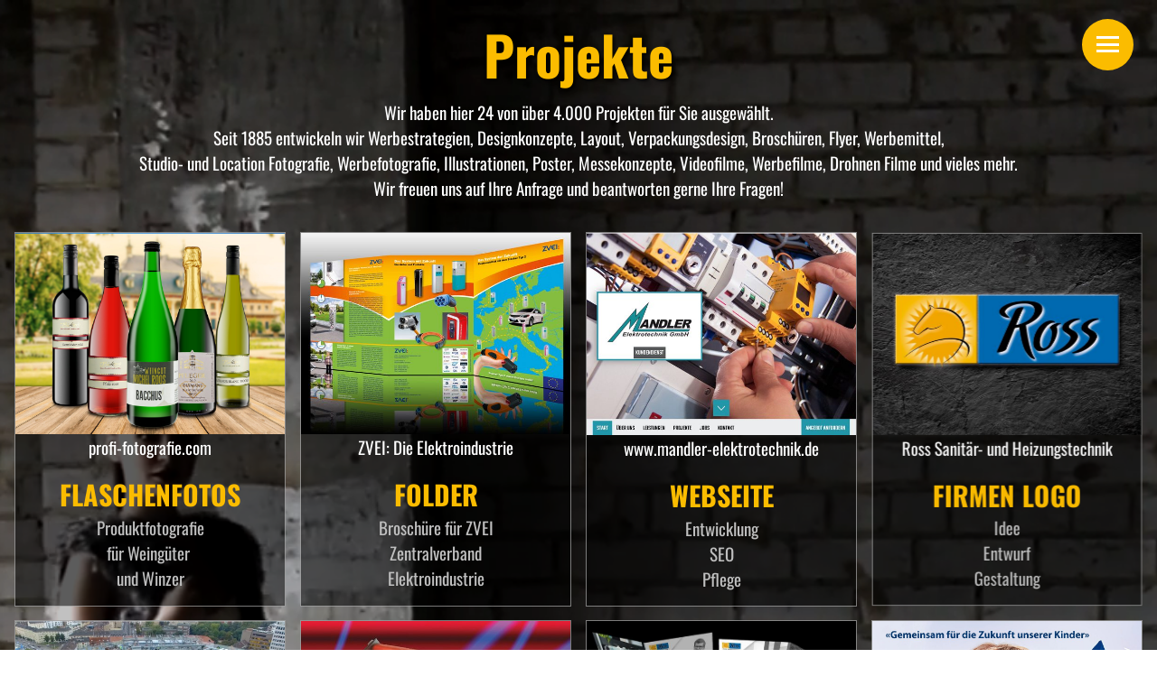

--- FILE ---
content_type: text/html; charset=UTF-8
request_url: https://www.designwelt.info/projekte
body_size: 12631
content:
<!DOCTYPE html><html lang="de"><head><title>Projekte - STEFAN ELLBRÜCK MARKETING</title><meta http-equiv="Content-Type" content="text/html; charset=utf-8" /><meta name="keywords" content="Marketing rlp, Marketing Rheinland Pfalz, Marketing Agentur rlp, Marketing Agentur Pfalz, Werbeagentur rlp, Werbeagentur Rheinland Pfalz, Webdesign rlp, Werbefotografie rlp, Flyer, Print Produkte, Firmenlogos rlp, werbung marketing in rheinland pfalz, werbung marketing rlp, werbung marketing rheinland pfalz" /><meta name="description" content="Seit 1885 entwickeln wir Marketing- und Werbestrategien, Designkonzepte, Verpackungsdesign, Broschüren, Flyer, Werbemittel, professionelle Fotografie, und Werbevideos." /><meta property="og:description" content="Seit 1885 entwickeln wir Marketing- und Werbestrategien, Designkonzepte, Verpackungsdesign, Broschüren, Flyer, Werbemittel, professionelle Fotografie, und Werbevideos." /><meta property="og:title" content="Projekte - STEFAN ELLBRÜCK MARKETING" /><meta property="og:type" content="website" /><meta property="og:locale" content="de" /><meta property="og:url" content="https://www.designwelt.info/projekte" /><meta name="viewport" content="width=device-width, initial-scale=1" /><!-- Google tag (gtag.js) --><script async src="https://www.googletagmanager.com/gtag/js?id=G-L6M0YF1W8Z"></script><script>
  window.dataLayer = window.dataLayer || [];
  function gtag(){dataLayer.push(arguments);}
  gtag('js', new Date());

  gtag('config', 'G-L6M0YF1W8Z');
</script><meta name="author" content="Stefan Ellbrück"><meta name="publisher" content="STEFAN ELLBRÜCK MARKETING"><link rel="icon" type="image/png" href="https://cdn6.site-media.eu/images/16x16/6410004/favicon-3.png" sizes="16x16"><link rel="icon" type="image/png" href="https://cdn6.site-media.eu/images/32x32/6410004/favicon-3.png" sizes="32x32"><link rel="icon" type="image/png" href="https://cdn6.site-media.eu/images/96x96/6410004/favicon-3.png" sizes="96x96"><link rel="apple-touch-icon-precomposed" sizes="152x152" href="https://cdn6.site-media.eu/images/152x152/6410004/favicon-3.png"><link rel="preconnect" href="https://cdn6.site-media.eu" /><link rel="stylesheet" type="text/css" media="screen" href="/webcard/static/app.min.1768398951.css"/><link rel="stylesheet" type="text/css" media="screen" href="/css/custom.251024103838.css" id="customcss"/><link rel="canonical" href="https://www.designwelt.info/projekte"/><script>if (!webcard) var webcard={};webcard.id=322308;webcard.moduleId=2474248;webcard.culture="de";webcard.type=2;webcard.isEdit=false;webcard.isPreview=false;webcard.isMobile=/Android|webOS|iPhone|iPad|iPod|BlackBerry/i.test(navigator.userAgent);webcard.isTouch='ontouchstart' in window || navigator.msMaxTouchPoints > 0;webcard.googleMapsEmbedApiKey='AIzaSyDoOLq_ts27g3vEog9sGYB0GJSyWBDK9gs';webcard.googleMapsApiKey='';webcard.apiHost='api.sitehub.io';var extraPath='';</script><link rel="preload" as="style" href="https://cdn6.site-media.eu/g/fonts/css?family=Teko:300,regular,700%7COswald:300,regular,700%7CRoboto:300,regular,700%7CSource+Sans+Pro:300,regular,700&amp;subset=latin&amp;display=swap" /><link rel="stylesheet" media="print" onload="this.media='all'" href="https://cdn6.site-media.eu/g/fonts/css?family=Teko:300,regular,700%7COswald:300,regular,700%7CRoboto:300,regular,700%7CSource+Sans+Pro:300,regular,700&amp;subset=latin&amp;display=swap" /><style>figure{margin:0}#ed-79639981 { flex-basis: auto; } #ed-79639984 { flex-basis: auto; } #ed-79640041 .space { height: 30px; } #ed-79640323 { text-shadow: rgb(0, 0, 0) 2px 2px 4px; } #ed-79640323 h1 { text-align: center; } #ed-79640323 h2 { text-align: center; } #ed-79640329 .space { height: 20px; } #ed-79640044 .space { height: 35px; } #ed-79639996 { text-align: center; } #ed-79639996 img { width: 537px; }  #ed-79640008 { text-align: center; } #ed-79640008 img { width: 670px; } #ed-79640020 { text-align: center; } #ed-79640020 img { width: 696px; } #ed-79640032 { text-align: center; } #ed-79640032 img { width: 695px; } #ed-79640047 .space { height: 15px; } #ed-79640056 { text-align: center; } #ed-79640056 img { width: 573px; } #ed-79640068 { text-align: center; } #ed-79640068 img { width: 694px; } #ed-79640080 { text-align: center; } #ed-79640080 img { width: 695px; } #ed-79640092 { text-align: center; } #ed-79640092 img { width: 521px; } #ed-79640104 .space { height: 15px; } #ed-79640113 { text-align: center; } #ed-79640113 img { width: 521px; } #ed-79640125 { text-align: center; } #ed-79640125 img { width: 543px; } #ed-79640137 { text-align: center; } #ed-79640137 img { width: 694px; } #ed-79640149 { text-align: center; } #ed-79640149 img { width: 695px; } #ed-79640158 .space { height: 15px; } #ed-79640167 { text-align: center; } #ed-79640167 img { width: 677px; } #ed-79640179 { text-align: center; } #ed-79640179 img { width: 543px; } #ed-79640191 { text-align: center; } #ed-79640191 img { width: 618px; } #ed-79640203 { text-align: center; } #ed-79640203 img { width: 578px; } #ed-79640212 .space { height: 15px; } #ed-79640221 { text-align: center; } #ed-79640221 img { width: 572px; } #ed-79640233 { text-align: center; } #ed-79640233 img { width: 543px; } #ed-79640245 { text-align: center; } #ed-79640245 img { width: 618px; } #ed-79640257 { text-align: center; } #ed-79640257 img { width: 578px; } #ed-79640266 .space { height: 15px; } #ed-79640275 img { width: 521px; } #ed-79640287 img { width: 726px; } #ed-79640299 img { width: 493px; } #ed-79640311 img { width: 504px; } #ed-79640101 .space { height: 15px; } #ed-79639987 > .inner { justify-content: center; align-items: center; min-width: 100%; } @media screen and (max-width: 975px) {  #ed-79639987 { height: 90%; }} @media screen and (max-width: 575px) {  #ed-79639987 > .inner { min-width: 100px; max-width: none; }} #ed-79639975 { box-shadow: rgba(0, 0, 0, 0.2) 2px 2px 4px 0px; } @media screen and (max-width: 975px) {  #ed-79639975 { height: 90%; }} @media screen and (max-width: 575px) {  #ed-79639975 { height: 100%; }} @media screen and (max-width: 575px) {  #ed-79639975 > .inner { max-width: none; }} #ed-79639972 { position: fixed; z-index: 2; } @media screen and (max-width: 975px) {  #ed-79639891 > .background-image-holder:not(.ed-lazyload) { background-image: url("https://cdn6.site-media.eu/images/976%2CB1G/5649229/binary-1327493-1.jpg") !important; }} #ed-79639903 .space { height: 15px; } #ed-79639906 svg { padding: 0px; } #ed-79639909 { flex-grow: 1; } #ed-79639912 svg { padding: 0px; } #ed-79639915 { flex-grow: 1; } #ed-79639918 svg { padding: 0px; } #ed-79639921 { flex-grow: 1; } #ed-79639924 svg { padding: 0px; } #ed-79639927 { flex-grow: 1; } #ed-79639933 { flex-grow: 1; } #ed-79639954 { flex-basis: auto; }  #ed-95020640 > .inner { justify-content: center; align-items: center; } #ed-95020640 { height: 12rem; }</style></head><body class="page-2474248 pagelayout-1 slogan"><div class="ed-element ed-container wv-clone full-width header preset-header-freya-icons parallax" id="ed-79639975"><div class="background"><figure class="ed-element ed-video wv-bg" id="ed-79639978"><video width="100%" loop="loop" muted="" autoplay="autoplay" playsinline="" poster="https://cdn6.site-media.eu/images/1920/5414316/37920695_ml.jpg"><source type="video/mp4" src="https://cdn6.site-media.eu/images/0/5645755/Girl-6516kurz.mp4"></video></figure></div><div class="overlay" style="background-color: rgba(0, 0, 0, 0.243);"></div><div class="inner" data-parallax-amount="50" id="home"><nav class="ed-element ed-menu" id="ed-79639981"><ul class="menu-level-0"><li class=""><a class="" id="menu-item-2474245" href="/">Start</a></li><li class="first"><a class="first" id="menu-item-2638818" href="/marketing">Marketing</a></li><li class=""><a class="" id="menu-item-2686026" href="/marketing-beratung">Beratung</a></li><li class="active"><a class="active" id="menu-item-2474248" href="/projekte">Projekte</a></li><li class=""><a class="" id="menu-item-2474719" href="/webdesign">Webdesign</a></li><li class=""><a class="" id="menu-item-2475335" href="/werbefotografie">Werbefotografie</a></li><li class=""><a class="" id="menu-item-2475436" href="/logodesign">Logodesign</a></li><li class=""><a class="" id="menu-item-2475437" href="/print">Print</a></li><li class=""><a class="" id="menu-item-2695484" href="/kontakt">Kontakt</a></li></ul></nav><div class="ed-element ed-html menu-trigger" id="ed-79639984"><span></span>
<span></span>
<span></span>
<span></span>
<span></span>
<span></span></div><div class="ed-element ed-container header-content flex-align-items-center flex-align-content-ce flex-align-content-center wv-boxed" id="ed-79639987"><div class="inner" id="start"><div class="ed-element ed-spacer" id="ed-79640041"><div class="space"></div></div><div class="ed-element ed-container wv-boxed wv-overflow_visible preset-text-v2-default" id="ed-79640320"><div class="inner"><div class="ed-element ed-headline custom-theme" id="ed-79640323"><h1><span class="color-user-2">Projekte</span></h1></div><div class="ed-element ed-spacer" id="ed-79640329"><div class="space"></div></div><div class="ed-element ed-text custom-theme text" id="ed-79640326"><p style="text-align: center;">Wir haben hier 24 von über 4.000 Projekten für Sie ausgewählt.<br>Seit 1885 entwickeln wir Werbestrategien, Designkonzepte, Layout, Verpackungsdesign, Broschüren, Flyer, Werbemittel,<br>Studio- und Location Fotografie, Werbefotografie, Illustrationen, Poster, Messekonzepte, Videofilme, Werbefilme, Drohnen Filme und vieles mehr.<br>Wir freuen uns auf Ihre<a href="mailto" rel="noopener noreferrer" target="_blank" title=""></a> Anfrage und beantworten gerne Ihre Fragen!</p></div></div></div><div class="ed-element ed-spacer" id="ed-79640044"><div class="space"></div></div><div class="ed-element ed-container wv-overflow_hidden preset-image-boxes-v3-border wv-boxed wv-spacer" id="ed-79639990"><div class="inner"><div class="ed-element ed-container image-boxes-box wv-overflow_visible animation-initial" style="opacity: 1; transform-origin: 50% 50% 0px;" id="ed-79639993" data-animation="{&quot;type&quot;:&quot;shrink&quot;,&quot;initial&quot;:&quot;hide&quot;,&quot;keepHeight&quot;:true,&quot;duration&quot;:&quot;2s&quot;,&quot;delay&quot;:&quot;0s&quot;,&quot;overlay&quot;:{&quot;width&quot;:&quot;auto&quot;},&quot;trigger&quot;:&quot;scroll&quot;,&quot;group&quot;:{&quot;name&quot;:&quot;&quot;,&quot;behavior&quot;:{&quot;show&quot;:&quot;&quot;,&quot;hide&quot;:&quot;&quot;}}}"><div class="inner"><figure class="ed-element ed-image zoom" id="ed-79639996"><a href="https://cdn6.site-media.eu/images/1200/6211479/Composing-4.jpg"><img src="data:image/svg+xml,%3Csvg%20width='1024'%20viewBox='0%200%201024%20767.0996483001172'%20xmlns='http://www.w3.org/2000/svg'%3E%3Crect%20width='1024'%20height='767.0996483001172'%20style='fill:%20%23F7F7F7'%20/%3E%3C/svg%3E" alt="" data-src="https://cdn6.site-media.eu/images/1024%2C2000x1498%2B0%2B0/6211479/Composing-4.jpg" class="lazyload ed-lazyload" style="object-fit: cover;" data-srcset="https://cdn6.site-media.eu/images/1074%2C2000x1498%2B0%2B0/6211479/Composing-4.jpg 2x" srcset="https://cdn6.site-media.eu/images/1074%2C2000x1498%2B0%2B0/6211479/Composing-4.jpg 2x"><br><span><p>profi-fotografie.com</p></span></a></figure><div class="ed-element ed-headline custom-theme border-color-primary" id="ed-79639999"><h3 class="center"><span class="color-user-2">FLASCHENFOTOS</span></h3></div><div class="ed-element ed-text custom-theme" id="ed-79640002"><p style="text-align: center;"><span class="color-user-5">Produktfotografie<br>für Weingüter&nbsp;</span></p><p style="text-align: center;"><span class="color-user-5">und Winzer<br></span></p></div></div></div><div class="ed-element ed-container image-boxes-box wv-overflow_visible animation-initial" style="opacity: 1; transform-origin: 50% 50% 0px;" id="ed-79640005" data-animation="{&quot;type&quot;:&quot;shrink&quot;,&quot;initial&quot;:&quot;hide&quot;,&quot;keepHeight&quot;:true,&quot;duration&quot;:&quot;2s&quot;,&quot;delay&quot;:&quot;0.5s&quot;,&quot;overlay&quot;:{&quot;width&quot;:&quot;auto&quot;},&quot;trigger&quot;:&quot;scroll&quot;,&quot;group&quot;:{&quot;name&quot;:&quot;&quot;,&quot;behavior&quot;:{&quot;show&quot;:&quot;&quot;,&quot;hide&quot;:&quot;&quot;}}}"><div class="inner"><figure class="ed-element ed-image zoom" id="ed-79640008"><a href="https://cdn6.site-media.eu/images/1200/5658967/ESdesign_ZVEI_3-14Kopie.jpg"><img src="data:image/svg+xml,%3Csvg%20width='1024'%20viewBox='0%200%201024%20766.9197102594705'%20xmlns='http://www.w3.org/2000/svg'%3E%3Crect%20width='1024'%20height='766.9197102594705'%20style='fill:%20%23F7F7F7'%20/%3E%3C/svg%3E" alt="" data-src="https://cdn6.site-media.eu/images/1024%2C2668x1998%2B136%2B1/5658967/ESdesign_ZVEI_3-14Kopie.jpg" class="lazyload ed-lazyload" style="object-fit: cover;" data-srcset="https://cdn6.site-media.eu/images/576%2C2668x1998%2B136%2B1/5658967/ESdesign_ZVEI_3-14Kopie.jpg 576w, https://cdn6.site-media.eu/images/670%2C2668x1998%2B136%2B1/5658967/ESdesign_ZVEI_3-14Kopie.jpg 670w, https://cdn6.site-media.eu/images/1340%2C2668x1998%2B136%2B1/5658967/ESdesign_ZVEI_3-14Kopie.jpg 2x" srcset="https://cdn6.site-media.eu/images/576%2C2668x1998%2B136%2B1/5658967/ESdesign_ZVEI_3-14Kopie.jpg 576w, https://cdn6.site-media.eu/images/670%2C2668x1998%2B136%2B1/5658967/ESdesign_ZVEI_3-14Kopie.jpg 670w, https://cdn6.site-media.eu/images/1340%2C2668x1998%2B136%2B1/5658967/ESdesign_ZVEI_3-14Kopie.jpg 2x"><br><span><p>ZVEI: Die Elektroindustrie</p></span></a></figure><div class="ed-element ed-headline custom-theme" id="ed-79640011"><h3 class="center"><span class="color-user-2">FOLDER</span></h3></div><div class="ed-element ed-text custom-theme" id="ed-79640014"><p style="text-align: center;"><span class="color-user-5">Broschüre für ZVEI<br>Zentralverband<br>Elektroindustrie</span></p></div></div></div><div class="ed-element ed-container image-boxes-box wv-overflow_visible animation-initial" style="opacity: 1; transform-origin: 50% 50% 0px;" id="ed-79640017" data-animation="{&quot;type&quot;:&quot;shrink&quot;,&quot;initial&quot;:&quot;hide&quot;,&quot;keepHeight&quot;:true,&quot;duration&quot;:&quot;2s&quot;,&quot;delay&quot;:&quot;1s&quot;,&quot;overlay&quot;:{&quot;width&quot;:&quot;auto&quot;},&quot;trigger&quot;:&quot;scroll&quot;,&quot;group&quot;:{&quot;name&quot;:&quot;&quot;,&quot;behavior&quot;:{&quot;show&quot;:&quot;&quot;,&quot;hide&quot;:&quot;&quot;}}}"><div class="inner"><figure class="ed-element ed-image zoom" id="ed-79640020"><a href="https://cdn6.site-media.eu/images/1200/5657618/StartseiteMandler.jpg"><img src="data:image/svg+xml,%3Csvg%20width='1024'%20viewBox='0%200%201024%20767.0191570881226'%20xmlns='http://www.w3.org/2000/svg'%3E%3Crect%20width='1024'%20height='767.0191570881226'%20style='fill:%20%23F7F7F7'%20/%3E%3C/svg%3E" alt="" data-src="https://cdn6.site-media.eu/images/1024%2C2045x1532%2B416%2B0/5657618/StartseiteMandler.jpg" class="lazyload ed-lazyload" style="object-fit: cover;" data-srcset="https://cdn6.site-media.eu/images/576%2C2045x1532%2B416%2B0/5657618/StartseiteMandler.jpg 576w, https://cdn6.site-media.eu/images/696%2C2045x1532%2B416%2B0/5657618/StartseiteMandler.jpg 696w, https://cdn6.site-media.eu/images/1392%2C2045x1532%2B416%2B0/5657618/StartseiteMandler.jpg 2x" srcset="https://cdn6.site-media.eu/images/576%2C2045x1532%2B416%2B0/5657618/StartseiteMandler.jpg 576w, https://cdn6.site-media.eu/images/696%2C2045x1532%2B416%2B0/5657618/StartseiteMandler.jpg 696w, https://cdn6.site-media.eu/images/1392%2C2045x1532%2B416%2B0/5657618/StartseiteMandler.jpg 2x"><br><span><p>www.mandler-elektrotechnik.de</p></span></a></figure><div class="ed-element ed-headline custom-theme" id="ed-79640023"><h3 class="center"><span class="color-user-2">WEBSEITE</span></h3></div><div class="ed-element ed-text custom-theme" id="ed-79640026"><p style="text-align: center;"><span class="color-user-5">Entwicklung<br>SEO<br>Pflege</span></p></div></div></div><div class="ed-element ed-container image-boxes-box wv-overflow_visible animation-initial" style="opacity: 1; transform-origin: 50% 50% 0px;" id="ed-79640029" data-animation="{&quot;type&quot;:&quot;shrink&quot;,&quot;initial&quot;:&quot;hide&quot;,&quot;keepHeight&quot;:true,&quot;duration&quot;:&quot;2s&quot;,&quot;delay&quot;:&quot;1.5s&quot;,&quot;overlay&quot;:{&quot;width&quot;:&quot;auto&quot;},&quot;trigger&quot;:&quot;scroll&quot;,&quot;group&quot;:{&quot;name&quot;:&quot;&quot;,&quot;behavior&quot;:{&quot;show&quot;:&quot;&quot;,&quot;hide&quot;:&quot;&quot;}}}"><div class="inner"><figure class="ed-element ed-image zoom" id="ed-79640032"><a href="https://cdn6.site-media.eu/images/1200/5655157/ROSS-Logo-relaunch-webseite.jpg"><img src="data:image/svg+xml,%3Csvg%20width='1024'%20viewBox='0%200%201024%20768.5218683737496'%20xmlns='http://www.w3.org/2000/svg'%3E%3Crect%20width='1024'%20height='768.5218683737496'%20style='fill:%20%23F7F7F7'%20/%3E%3C/svg%3E" alt="" data-src="https://cdn6.site-media.eu/images/1024%2C1534x1151%2B552%2B108/5655157/ROSS-Logo-relaunch-webseite.jpg" class="lazyload ed-lazyload" style="object-fit: cover;" data-srcset="https://cdn6.site-media.eu/images/576%2C1534x1151%2B552%2B108/5655157/ROSS-Logo-relaunch-webseite.jpg 576w, https://cdn6.site-media.eu/images/695%2C1534x1151%2B552%2B108/5655157/ROSS-Logo-relaunch-webseite.jpg 695w, https://cdn6.site-media.eu/images/1390%2C1534x1151%2B552%2B108/5655157/ROSS-Logo-relaunch-webseite.jpg 2x" srcset="https://cdn6.site-media.eu/images/576%2C1534x1151%2B552%2B108/5655157/ROSS-Logo-relaunch-webseite.jpg 576w, https://cdn6.site-media.eu/images/695%2C1534x1151%2B552%2B108/5655157/ROSS-Logo-relaunch-webseite.jpg 695w, https://cdn6.site-media.eu/images/1390%2C1534x1151%2B552%2B108/5655157/ROSS-Logo-relaunch-webseite.jpg 2x"><br><span><p>Ross Sanitär- und Heizungstechnik</p></span></a></figure><div class="ed-element ed-headline custom-theme" id="ed-79640035"><h3 class="center"><span class="color-user-2">FIRMEN LOGO</span></h3></div><div class="ed-element ed-text custom-theme" id="ed-79640038"><p style="text-align: center;"><span class="color-user-5">Idee<br>Entwurf<br>Gestaltung</span></p></div></div></div></div></div><div class="ed-element ed-spacer" id="ed-79640047"><div class="space"></div></div><div class="ed-element ed-container wv-boxed wv-spacer wv-overflow_hidden preset-image-boxes-v3-border" id="ed-79640050"><div class="inner"><div class="ed-element ed-container image-boxes-box wv-overflow_visible animation-initial" style="opacity: 1; transform-origin: 50% 50% 0px;" id="ed-79640053" data-animation="{&quot;type&quot;:&quot;shrink&quot;,&quot;initial&quot;:&quot;hide&quot;,&quot;keepHeight&quot;:true,&quot;duration&quot;:&quot;1.4s&quot;,&quot;delay&quot;:&quot;0s&quot;,&quot;overlay&quot;:{&quot;width&quot;:&quot;auto&quot;},&quot;trigger&quot;:&quot;scroll&quot;,&quot;group&quot;:{&quot;name&quot;:&quot;&quot;,&quot;behavior&quot;:{&quot;show&quot;:&quot;&quot;,&quot;hide&quot;:&quot;&quot;}}}"><div class="inner"><figure class="ed-element ed-image zoom" id="ed-79640056"><a href="https://cdn6.site-media.eu/images/1200/5890759/ENA-WebseiteTitel.jpg"><img src="data:image/svg+xml,%3Csvg%20width='1024'%20viewBox='0%200%201024%20767.7618604651162'%20xmlns='http://www.w3.org/2000/svg'%3E%3Crect%20width='1024'%20height='767.7618604651162'%20style='fill:%20%23F7F7F7'%20/%3E%3C/svg%3E" alt="" data-src="https://cdn6.site-media.eu/images/1024%2C1365x1024%2B271%2B-1/5890759/ENA-WebseiteTitel.jpg" class="lazyload ed-lazyload" style="object-fit: cover;" data-srcset="https://cdn6.site-media.eu/images/1146%2C1365x1024%2B271%2B-1/5890759/ENA-WebseiteTitel.jpg 2x" srcset="https://cdn6.site-media.eu/images/1146%2C1365x1024%2B271%2B-1/5890759/ENA-WebseiteTitel.jpg 2x"><br><span><p>www.nachbauer-geruestbau.de</p></span></a></figure><div class="ed-element ed-headline custom-theme" id="ed-79640059"><h3 class="center"><span class="color-user-2">WEBSEITE</span></h3></div><div class="ed-element ed-text custom-theme" id="ed-79640062"><p style="text-align: center;"><span class="color-user-5">Webentwicklung<br>SEO<br>Pflege</span></p></div></div></div><div class="ed-element ed-container image-boxes-box wv-overflow_visible animation-initial" style="opacity: 1; transform-origin: 50% 50% 0px;" id="ed-79640065" data-animation="{&quot;type&quot;:&quot;shrink&quot;,&quot;initial&quot;:&quot;hide&quot;,&quot;keepHeight&quot;:true,&quot;duration&quot;:&quot;1.4s&quot;,&quot;delay&quot;:&quot;0s&quot;,&quot;overlay&quot;:{&quot;width&quot;:&quot;auto&quot;},&quot;trigger&quot;:&quot;scroll&quot;,&quot;group&quot;:{&quot;name&quot;:&quot;&quot;,&quot;behavior&quot;:{&quot;show&quot;:&quot;&quot;,&quot;hide&quot;:&quot;&quot;}}}"><div class="inner"><figure class="ed-element ed-image zoom" id="ed-79640068"><a href="https://cdn6.site-media.eu/images/1200/5648489/Bildschirmfoto2018-04-09um20.jpeg"><img src="data:image/svg+xml,%3Csvg%20width='1024'%20viewBox='0%200%201024%20766.8965517241379'%20xmlns='http://www.w3.org/2000/svg'%3E%3Crect%20width='1024'%20height='766.8965517241379'%20style='fill:%20%23F7F7F7'%20/%3E%3C/svg%3E" alt="" data-src="https://cdn6.site-media.eu/images/1024%2C1440x1078%2B0%2B0/5648489/Bildschirmfoto2018-04-09um20.jpeg" class="lazyload ed-lazyload" style="object-fit: cover;" data-srcset="https://cdn6.site-media.eu/images/576%2C1440x1078%2B0%2B0/5648489/Bildschirmfoto2018-04-09um20.jpeg 576w, https://cdn6.site-media.eu/images/694%2C1440x1078%2B0%2B0/5648489/Bildschirmfoto2018-04-09um20.jpeg 694w, https://cdn6.site-media.eu/images/1388%2C1440x1078%2B0%2B0/5648489/Bildschirmfoto2018-04-09um20.jpeg 2x" srcset="https://cdn6.site-media.eu/images/576%2C1440x1078%2B0%2B0/5648489/Bildschirmfoto2018-04-09um20.jpeg 576w, https://cdn6.site-media.eu/images/694%2C1440x1078%2B0%2B0/5648489/Bildschirmfoto2018-04-09um20.jpeg 694w, https://cdn6.site-media.eu/images/1388%2C1440x1078%2B0%2B0/5648489/Bildschirmfoto2018-04-09um20.jpeg 2x"><br><span><p>www.voestalpine.com</p></span></a></figure><div class="ed-element ed-headline custom-theme" id="ed-79640071"><h3 class="center"><span class="color-user-2">FOTOGRAFIE</span></h3></div><div class="ed-element ed-text custom-theme" id="ed-79640074"><p style="text-align: center;"><span class="color-user-5">Produktfotografie<br>Bildbearbeitung<br>Stillife</span></p></div></div></div><div class="ed-element ed-container image-boxes-box wv-overflow_visible animation-initial" style="opacity: 1; transform-origin: 50% 50% 0px;" id="ed-79640077" data-animation="{&quot;type&quot;:&quot;shrink&quot;,&quot;initial&quot;:&quot;hide&quot;,&quot;keepHeight&quot;:true,&quot;duration&quot;:&quot;1.4s&quot;,&quot;delay&quot;:&quot;0s&quot;,&quot;overlay&quot;:{&quot;width&quot;:&quot;auto&quot;},&quot;trigger&quot;:&quot;scroll&quot;,&quot;group&quot;:{&quot;name&quot;:&quot;&quot;,&quot;behavior&quot;:{&quot;show&quot;:&quot;&quot;,&quot;hide&quot;:&quot;&quot;}}}"><div class="inner"><figure class="ed-element ed-image zoom" id="ed-79640080"><a href="https://cdn6.site-media.eu/images/1024/5658956/Ross_A4-1.jpg"><img src="data:image/svg+xml,%3Csvg%20width='1024'%20viewBox='0%200%201024%20767.9999999999999'%20xmlns='http://www.w3.org/2000/svg'%3E%3Crect%20width='1024'%20height='767.9999999999999'%20style='fill:%20%23F7F7F7'%20/%3E%3C/svg%3E" alt="" data-src="https://cdn6.site-media.eu/images/1024%2C1023x767%2B0%2B0/5658956/Ross_A4-1.jpg" class="lazyload ed-lazyload" style="object-fit: cover;" data-srcset="https://cdn6.site-media.eu/images/576%2C1023x767%2B0%2B0/5658956/Ross_A4-1.jpg 576w, https://cdn6.site-media.eu/images/695%2C1023x767%2B0%2B0/5658956/Ross_A4-1.jpg 695w" srcset="https://cdn6.site-media.eu/images/576%2C1023x767%2B0%2B0/5658956/Ross_A4-1.jpg 576w, https://cdn6.site-media.eu/images/695%2C1023x767%2B0%2B0/5658956/Ross_A4-1.jpg 695w"><br><span><p>Ross Sanitär- und Heizungstechnik</p></span></a></figure><div class="ed-element ed-headline custom-theme" id="ed-79640083"><h3 class="center"><span class="color-user-2">FLYER</span></h3></div><div class="ed-element ed-text custom-theme" id="ed-79640086"><p style="text-align: center;"><span class="color-user-5">Konzept<br>Corporate Design<br>Druckabwicklung</span><span class="color-user-5"><br></span></p></div></div></div><div class="ed-element ed-container image-boxes-box wv-overflow_visible animation-initial" style="opacity: 1; transform-origin: 50% 50% 0px;" id="ed-79640089" data-animation="{&quot;type&quot;:&quot;shrink&quot;,&quot;initial&quot;:&quot;hide&quot;,&quot;keepHeight&quot;:true,&quot;duration&quot;:&quot;1.4s&quot;,&quot;delay&quot;:&quot;0s&quot;,&quot;overlay&quot;:{&quot;width&quot;:&quot;auto&quot;},&quot;trigger&quot;:&quot;scroll&quot;,&quot;group&quot;:{&quot;name&quot;:&quot;&quot;,&quot;behavior&quot;:{&quot;show&quot;:&quot;&quot;,&quot;hide&quot;:&quot;&quot;}}}"><div class="inner"><figure class="ed-element ed-image zoom" id="ed-79640092"><a href="https://cdn6.site-media.eu/images/1200/5890778/Vogel-1.jpg"><img src="data:image/svg+xml,%3Csvg%20width='1024'%20viewBox='0%200%201024%20767.1242873432155'%20xmlns='http://www.w3.org/2000/svg'%3E%3Crect%20width='1024'%20height='767.1242873432155'%20style='fill:%20%23F7F7F7'%20/%3E%3C/svg%3E" alt="" data-src="https://cdn6.site-media.eu/images/1024%2C1754x1314%2B0%2B0/5890778/Vogel-1.jpg" class="lazyload ed-lazyload" style="object-fit: cover;" data-srcset="https://cdn6.site-media.eu/images/1042%2C1754x1314%2B0%2B0/5890778/Vogel-1.jpg 2x" srcset="https://cdn6.site-media.eu/images/1042%2C1754x1314%2B0%2B0/5890778/Vogel-1.jpg 2x"><br><span><p>www.kiwanis.de</p></span></a></figure><div class="ed-element ed-headline custom-theme" id="ed-79640095"><h3 class="center"><span class="color-user-2">LAYOUT</span></h3></div><div class="ed-element ed-text custom-theme" id="ed-79640098"><p style="text-align: center;"><span class="color-user-5">Entwicklung<br>Idee<br>Druckabwicklung</span></p></div></div></div></div></div><div class="ed-element ed-spacer" id="ed-79640104"><div class="space"></div></div><div class="ed-element ed-container wv-boxed wv-spacer wv-overflow_hidden preset-image-boxes-v3-border" id="ed-79640107"><div class="inner"><div class="ed-element ed-container image-boxes-box wv-overflow_visible animation-initial" style="opacity: 1; transform-origin: 50% 50% 0px;" id="ed-79640110" data-animation="{&quot;type&quot;:&quot;shrink&quot;,&quot;initial&quot;:&quot;hide&quot;,&quot;keepHeight&quot;:true,&quot;duration&quot;:&quot;2s&quot;,&quot;delay&quot;:&quot;0s&quot;,&quot;overlay&quot;:{&quot;width&quot;:&quot;auto&quot;},&quot;trigger&quot;:&quot;scroll&quot;,&quot;group&quot;:{&quot;name&quot;:&quot;&quot;,&quot;behavior&quot;:{&quot;show&quot;:&quot;&quot;,&quot;hide&quot;:&quot;&quot;}}}"><div class="inner"><figure class="ed-element ed-image zoom" id="ed-79640113"><a href="https://cdn6.site-media.eu/images/1200/5890787/designwelt-web_lidomigran-1.jpg"><img src="data:image/svg+xml,%3Csvg%20width='1024'%20viewBox='0%200%201024%20767.8772378516625'%20xmlns='http://www.w3.org/2000/svg'%3E%3Crect%20width='1024'%20height='767.8772378516625'%20style='fill:%20%23F7F7F7'%20/%3E%3C/svg%3E" alt="" data-src="https://cdn6.site-media.eu/images/1024%2C1440x1080%2B240%2B0/5890787/designwelt-web_lidomigran-1.jpg" class="lazyload ed-lazyload" style="object-fit: cover;" data-srcset="https://cdn6.site-media.eu/images/1042%2C1440x1080%2B240%2B0/5890787/designwelt-web_lidomigran-1.jpg 2x" srcset="https://cdn6.site-media.eu/images/1042%2C1440x1080%2B240%2B0/5890787/designwelt-web_lidomigran-1.jpg 2x"><br><span><p>Lidomigrän 24</p></span></a></figure><div class="ed-element ed-headline custom-theme" id="ed-79640116"><h3 class="center"><span class="color-user-2">WEBSEITE</span></h3></div><div class="ed-element ed-text custom-theme" id="ed-79640119"><p style="text-align: center;"><span class="color-user-5">Entwurf</span><br><span class="color-user-5">Programmierung<br>Webshop</span></p></div></div></div><div class="ed-element ed-container image-boxes-box wv-overflow_visible animation-initial" style="opacity: 1; transform-origin: 50% 50% 0px;" id="ed-79640122" data-animation="{&quot;type&quot;:&quot;shrink&quot;,&quot;initial&quot;:&quot;hide&quot;,&quot;keepHeight&quot;:true,&quot;duration&quot;:&quot;2s&quot;,&quot;delay&quot;:&quot;0.5s&quot;,&quot;overlay&quot;:{&quot;width&quot;:&quot;auto&quot;},&quot;trigger&quot;:&quot;scroll&quot;,&quot;group&quot;:{&quot;name&quot;:&quot;&quot;,&quot;behavior&quot;:{&quot;show&quot;:&quot;&quot;,&quot;hide&quot;:&quot;&quot;}}}"><div class="inner"><figure class="ed-element ed-image zoom" id="ed-79640125"><a href="https://cdn6.site-media.eu/images/1200/5655172/Bildschirmfoto2018-05-22um16.36.33.png"><img src="data:image/svg+xml,%3Csvg%20width='1024'%20viewBox='0%200%201024%20769.1725190839696'%20xmlns='http://www.w3.org/2000/svg'%3E%3Crect%20width='1024'%20height='769.1725190839696'%20style='fill:%20%23F7F7F7'%20/%3E%3C/svg%3E" alt="" data-src="https://cdn6.site-media.eu/images/1024%2C1022x768%2B155%2B0/5655172/Bildschirmfoto2018-05-22um16.36.33.png" class="lazyload ed-lazyload" style="object-fit: cover;" data-srcset="https://cdn6.site-media.eu/images/1086%2C1022x768%2B155%2B0/5655172/Bildschirmfoto2018-05-22um16.36.33.png 2x" srcset="https://cdn6.site-media.eu/images/1086%2C1022x768%2B155%2B0/5655172/Bildschirmfoto2018-05-22um16.36.33.png 2x"><br><span><p>Bären Apotheke</p></span></a></figure><div class="ed-element ed-headline custom-theme" id="ed-79640128"><h3 class="center"><span class="color-user-2">LOGO</span></h3></div><div class="ed-element ed-text custom-theme" id="ed-79640131"><p style="text-align: center;"><span class="color-user-5">Idee<br>Entwurf<br>Gestaltung</span></p></div></div></div><div class="ed-element ed-container image-boxes-box wv-overflow_visible animation-initial" style="opacity: 1; transform-origin: 50% 50% 0px;" id="ed-79640134" data-animation="{&quot;type&quot;:&quot;shrink&quot;,&quot;initial&quot;:&quot;hide&quot;,&quot;keepHeight&quot;:true,&quot;duration&quot;:&quot;2s&quot;,&quot;delay&quot;:&quot;1s&quot;,&quot;overlay&quot;:{&quot;width&quot;:&quot;auto&quot;},&quot;trigger&quot;:&quot;scroll&quot;,&quot;group&quot;:{&quot;name&quot;:&quot;&quot;,&quot;behavior&quot;:{&quot;show&quot;:&quot;&quot;,&quot;hide&quot;:&quot;&quot;}}}"><div class="inner"><figure class="ed-element ed-image zoom" id="ed-79640137"><a href="https://cdn6.site-media.eu/images/1024/5890772/F300H-ULTRANT.jpg"><img src="data:image/svg+xml,%3Csvg%20width='1024'%20viewBox='0%200%201024%20766.8965517241379'%20xmlns='http://www.w3.org/2000/svg'%3E%3Crect%20width='1024'%20height='766.8965517241379'%20style='fill:%20%23F7F7F7'%20/%3E%3C/svg%3E" alt="" data-src="https://cdn6.site-media.eu/images/1024%2C1024x766%2B0%2B0/5890772/F300H-ULTRANT.jpg" class="lazyload ed-lazyload" style="object-fit: cover;" data-srcset="https://cdn6.site-media.eu/images/576%2C1024x766%2B0%2B0/5890772/F300H-ULTRANT.jpg 576w, https://cdn6.site-media.eu/images/694%2C1024x766%2B0%2B0/5890772/F300H-ULTRANT.jpg 694w" srcset="https://cdn6.site-media.eu/images/576%2C1024x766%2B0%2B0/5890772/F300H-ULTRANT.jpg 576w, https://cdn6.site-media.eu/images/694%2C1024x766%2B0%2B0/5890772/F300H-ULTRANT.jpg 694w"><br><span><p>Voestalpine fontargen brazing</p></span></a></figure><div class="ed-element ed-headline custom-theme" id="ed-79640140"><h3 class="center"><span class="color-user-2">FLYER</span></h3></div><div class="ed-element ed-text custom-theme" id="ed-79640143"><p style="text-align: center;"><span class="color-user-5">Corporate Identity<br>Idee<br>Gestaltung</span></p></div></div></div><div class="ed-element ed-container image-boxes-box wv-overflow_visible animation-initial" style="opacity: 1; transform-origin: 50% 50% 0px;" id="ed-79640146" data-animation="{&quot;type&quot;:&quot;shrink&quot;,&quot;initial&quot;:&quot;hide&quot;,&quot;keepHeight&quot;:true,&quot;duration&quot;:&quot;2s&quot;,&quot;delay&quot;:&quot;1.5s&quot;,&quot;overlay&quot;:{&quot;width&quot;:&quot;auto&quot;},&quot;trigger&quot;:&quot;scroll&quot;,&quot;group&quot;:{&quot;name&quot;:&quot;&quot;,&quot;behavior&quot;:{&quot;show&quot;:&quot;&quot;,&quot;hide&quot;:&quot;&quot;}}}"><div class="inner"><figure class="ed-element ed-image zoom" id="ed-79640149"><a href="https://cdn6.site-media.eu/images/1200/5648510/Bildschirmfoto2018-04-10um22.06.09.jpg"><img src="data:image/svg+xml,%3Csvg%20width='1024'%20viewBox='0%200%201024%20768'%20xmlns='http://www.w3.org/2000/svg'%3E%3Crect%20width='1024'%20height='768'%20style='fill:%20%23F7F7F7'%20/%3E%3C/svg%3E" alt="" data-src="https://cdn6.site-media.eu/images/1024%2C1394x1045%2B0%2B118/5648510/Bildschirmfoto2018-04-10um22.06.09.jpg" class="lazyload ed-lazyload" style="object-fit: cover;" data-srcset="https://cdn6.site-media.eu/images/576%2C1394x1045%2B0%2B118/5648510/Bildschirmfoto2018-04-10um22.06.09.jpg 576w, https://cdn6.site-media.eu/images/695%2C1394x1045%2B0%2B118/5648510/Bildschirmfoto2018-04-10um22.06.09.jpg 695w, https://cdn6.site-media.eu/images/1390%2C1394x1045%2B0%2B118/5648510/Bildschirmfoto2018-04-10um22.06.09.jpg 2x" srcset="https://cdn6.site-media.eu/images/576%2C1394x1045%2B0%2B118/5648510/Bildschirmfoto2018-04-10um22.06.09.jpg 576w, https://cdn6.site-media.eu/images/695%2C1394x1045%2B0%2B118/5648510/Bildschirmfoto2018-04-10um22.06.09.jpg 695w, https://cdn6.site-media.eu/images/1390%2C1394x1045%2B0%2B118/5648510/Bildschirmfoto2018-04-10um22.06.09.jpg 2x"><br><span><p>Voestalpine fontargen brazing</p></span></a></figure><div class="ed-element ed-headline custom-theme" id="ed-79640152"><h3 class="center"><span class="color-user-2">VERPACKUNG</span></h3></div><div class="ed-element ed-text custom-theme" id="ed-79640155"><p style="text-align: center;"><span class="color-user-5">Ideen<br>Entwurf<br>Druckabwicklung</span></p></div></div></div></div></div><div class="ed-element ed-spacer" id="ed-79640158"><div class="space"></div></div><div class="ed-element ed-container wv-boxed wv-spacer wv-overflow_hidden preset-image-boxes-v3-border" id="ed-79640161"><div class="inner"><div class="ed-element ed-container image-boxes-box wv-overflow_visible animation-initial" style="opacity: 1; transform-origin: 50% 50% 0px;" id="ed-79640164" data-animation="{&quot;type&quot;:&quot;shrink&quot;,&quot;initial&quot;:&quot;hide&quot;,&quot;keepHeight&quot;:true,&quot;duration&quot;:&quot;2s&quot;,&quot;delay&quot;:&quot;0s&quot;,&quot;overlay&quot;:{&quot;width&quot;:&quot;auto&quot;},&quot;trigger&quot;:&quot;scroll&quot;,&quot;group&quot;:{&quot;name&quot;:&quot;&quot;,&quot;behavior&quot;:{&quot;show&quot;:&quot;&quot;,&quot;hide&quot;:&quot;&quot;}}}"><div class="inner"><figure class="ed-element ed-image zoom" id="ed-79640167"><a href="https://cdn6.site-media.eu/images/1200/5907328/DSC08742-1Kopie.jpg"><img src="data:image/svg+xml,%3Csvg%20width='1024'%20viewBox='0%200%201024%20768'%20xmlns='http://www.w3.org/2000/svg'%3E%3Crect%20width='1024'%20height='768'%20style='fill:%20%23F7F7F7'%20/%3E%3C/svg%3E" alt="" data-src="https://cdn6.site-media.eu/images/1024%2C1710x1283%2B104%2B0/5907328/DSC08742-1Kopie.jpg" class="lazyload ed-lazyload" style="object-fit: cover;" data-srcset="https://cdn6.site-media.eu/images/576%2C1710x1283%2B104%2B0/5907328/DSC08742-1Kopie.jpg 576w, https://cdn6.site-media.eu/images/677%2C1710x1283%2B104%2B0/5907328/DSC08742-1Kopie.jpg 677w, https://cdn6.site-media.eu/images/1354%2C1710x1283%2B104%2B0/5907328/DSC08742-1Kopie.jpg 2x" srcset="https://cdn6.site-media.eu/images/576%2C1710x1283%2B104%2B0/5907328/DSC08742-1Kopie.jpg 576w, https://cdn6.site-media.eu/images/677%2C1710x1283%2B104%2B0/5907328/DSC08742-1Kopie.jpg 677w, https://cdn6.site-media.eu/images/1354%2C1710x1283%2B104%2B0/5907328/DSC08742-1Kopie.jpg 2x"><br><span><p>Ludwig Baggerbetrieb</p></span></a></figure><div class="ed-element ed-headline custom-theme" id="ed-79640170"><h3 class="center"><span class="color-user-2">FOTOGRAFIE</span></h3></div><div class="ed-element ed-text custom-theme" id="ed-79640173"><p style="text-align: center;"><span class="color-user-5">Werbefotografie<br>Bildbearbeitung</span><br><span class="color-user-5">Drohnenvideo</span></p></div></div></div><div class="ed-element ed-container image-boxes-box wv-overflow_visible animation-initial" style="opacity: 1; transform-origin: 50% 50% 0px;" id="ed-79640176" data-animation="{&quot;type&quot;:&quot;shrink&quot;,&quot;initial&quot;:&quot;hide&quot;,&quot;keepHeight&quot;:true,&quot;duration&quot;:&quot;2s&quot;,&quot;delay&quot;:&quot;0.5s&quot;,&quot;overlay&quot;:{&quot;width&quot;:&quot;auto&quot;},&quot;trigger&quot;:&quot;scroll&quot;,&quot;group&quot;:{&quot;name&quot;:&quot;&quot;,&quot;behavior&quot;:{&quot;show&quot;:&quot;&quot;,&quot;hide&quot;:&quot;&quot;}}}"><div class="inner"><figure class="ed-element ed-image zoom" id="ed-79640179"><a href="https://cdn6.site-media.eu/images/1200/5890795/designwelt-web_ROSS-2.jpg"><img src="data:image/svg+xml,%3Csvg%20width='1024'%20viewBox='0%200%201024%20769.5029354207436'%20xmlns='http://www.w3.org/2000/svg'%3E%3Crect%20width='1024'%20height='769.5029354207436'%20style='fill:%20%23F7F7F7'%20/%3E%3C/svg%3E" alt="" data-src="https://cdn6.site-media.eu/images/1024%2C1437x1080%2B241%2B0/5890795/designwelt-web_ROSS-2.jpg" class="lazyload ed-lazyload" style="object-fit: cover;" data-srcset="https://cdn6.site-media.eu/images/1086%2C1437x1080%2B241%2B0/5890795/designwelt-web_ROSS-2.jpg 2x" srcset="https://cdn6.site-media.eu/images/1086%2C1437x1080%2B241%2B0/5890795/designwelt-web_ROSS-2.jpg 2x"><br><span><p>Ross Sanitär- und Heizungstechnik</p></span></a></figure><div class="ed-element ed-headline custom-theme" id="ed-79640182"><h3 class="center"><span class="color-user-2">WEBSEITE</span></h3></div><div class="ed-element ed-text custom-theme" id="ed-79640185"><p style="text-align: center;"><span class="color-user-5">Entwicklung<br>SEO<br>Pflege</span></p></div></div></div><div class="ed-element ed-container image-boxes-box wv-overflow_visible animation-initial" style="opacity: 1; transform-origin: 50% 50% 0px;" id="ed-79640188" data-animation="{&quot;type&quot;:&quot;shrink&quot;,&quot;initial&quot;:&quot;hide&quot;,&quot;keepHeight&quot;:true,&quot;duration&quot;:&quot;2s&quot;,&quot;delay&quot;:&quot;1s&quot;,&quot;overlay&quot;:{&quot;width&quot;:&quot;auto&quot;},&quot;trigger&quot;:&quot;scroll&quot;,&quot;group&quot;:{&quot;name&quot;:&quot;&quot;,&quot;behavior&quot;:{&quot;show&quot;:&quot;&quot;,&quot;hide&quot;:&quot;&quot;}}}"><div class="inner"><figure class="ed-element ed-image zoom" id="ed-79640191"><a href="https://cdn6.site-media.eu/images/1200/5650793/14558782_mlKopie.jpg"><img src="data:image/svg+xml,%3Csvg%20width='1024'%20viewBox='0%200%201024%20768.018020022247'%20xmlns='http://www.w3.org/2000/svg'%3E%3Crect%20width='1024'%20height='768.018020022247'%20style='fill:%20%23F7F7F7'%20/%3E%3C/svg%3E" alt="" data-src="https://cdn6.site-media.eu/images/1024%2C2201x1651%2B136%2B0/5650793/14558782_mlKopie.jpg" class="lazyload ed-lazyload" style="object-fit: cover;" data-srcset="https://cdn6.site-media.eu/images/576%2C2201x1651%2B136%2B0/5650793/14558782_mlKopie.jpg 576w, https://cdn6.site-media.eu/images/618%2C2201x1651%2B136%2B0/5650793/14558782_mlKopie.jpg 618w, https://cdn6.site-media.eu/images/1236%2C2201x1651%2B136%2B0/5650793/14558782_mlKopie.jpg 2x" srcset="https://cdn6.site-media.eu/images/576%2C2201x1651%2B136%2B0/5650793/14558782_mlKopie.jpg 576w, https://cdn6.site-media.eu/images/618%2C2201x1651%2B136%2B0/5650793/14558782_mlKopie.jpg 618w, https://cdn6.site-media.eu/images/1236%2C2201x1651%2B136%2B0/5650793/14558782_mlKopie.jpg 2x"><br><span><p>profi-fotografie.com</p></span></a></figure><div class="ed-element ed-headline custom-theme" id="ed-79640194"><h3 class="center"><span class="color-user-2">FOODFOTO</span></h3></div><div class="ed-element ed-text custom-theme" id="ed-79640197"><p style="text-align: center;"><span class="color-user-5">Gastronomie<br>Bildbearbeitung<br>Foodfotografie</span></p></div></div></div><div class="ed-element ed-container image-boxes-box wv-overflow_visible animation-initial" style="opacity: 1; transform-origin: 50% 50% 0px;" id="ed-79640200" data-animation="{&quot;type&quot;:&quot;shrink&quot;,&quot;initial&quot;:&quot;hide&quot;,&quot;keepHeight&quot;:true,&quot;duration&quot;:&quot;2s&quot;,&quot;delay&quot;:&quot;1.5s&quot;,&quot;overlay&quot;:{&quot;width&quot;:&quot;auto&quot;},&quot;trigger&quot;:&quot;scroll&quot;,&quot;group&quot;:{&quot;name&quot;:&quot;&quot;,&quot;behavior&quot;:{&quot;show&quot;:&quot;&quot;,&quot;hide&quot;:&quot;&quot;}}}"><div class="inner"><figure class="ed-element ed-image zoom" id="ed-79640203"><a href="https://cdn6.site-media.eu/images/1200/6291186/Composing_Sheep_Maher.jpg"><img src="data:image/svg+xml,%3Csvg%20width='1024'%20viewBox='0%200%201024%20768.831554524362'%20xmlns='http://www.w3.org/2000/svg'%3E%3Crect%20width='1024'%20height='768.831554524362'%20style='fill:%20%23F7F7F7'%20/%3E%3C/svg%3E" alt="" data-src="https://cdn6.site-media.eu/images/1024%2C1909x1434%2B145%2B0/6291186/Composing_Sheep_Maher.jpg" class="lazyload ed-lazyload" style="object-fit: cover;" data-srcset="https://cdn6.site-media.eu/images/576%2C1909x1434%2B145%2B0/6291186/Composing_Sheep_Maher.jpg 576w, https://cdn6.site-media.eu/images/976%2C1909x1434%2B145%2B0/6291186/Composing_Sheep_Maher.jpg 976w, https://cdn6.site-media.eu/images/1024%2C1909x1434%2B145%2B0/6291186/Composing_Sheep_Maher.jpg 1024w, https://cdn6.site-media.eu/images/2048%2C1909x1434%2B145%2B0/6291186/Composing_Sheep_Maher.jpg 2x" srcset="https://cdn6.site-media.eu/images/576%2C1909x1434%2B145%2B0/6291186/Composing_Sheep_Maher.jpg 576w, https://cdn6.site-media.eu/images/976%2C1909x1434%2B145%2B0/6291186/Composing_Sheep_Maher.jpg 976w, https://cdn6.site-media.eu/images/1024%2C1909x1434%2B145%2B0/6291186/Composing_Sheep_Maher.jpg 1024w, https://cdn6.site-media.eu/images/2048%2C1909x1434%2B145%2B0/6291186/Composing_Sheep_Maher.jpg 2x"><br><span><p>PFALZ.Marketing</p></span></a></figure><div class="ed-element ed-headline custom-theme" id="ed-79640206"><h3 class="center"><span class="color-user-2">ANZEIGE</span></h3></div><div class="ed-element ed-text custom-theme" id="ed-79640209"><p style="text-align: center;"><span class="color-user-5">Print Medien<br>Messe<br>Social Media</span></p></div></div></div></div></div><div class="ed-element ed-spacer" id="ed-79640212"><div class="space"></div></div><div class="ed-element ed-container wv-boxed wv-spacer wv-overflow_hidden preset-image-boxes-v3-border" id="ed-79640215"><div class="inner"><div class="ed-element ed-container image-boxes-box wv-overflow_visible animation-initial" style="opacity: 1; transform-origin: 50% 50% 0px;" id="ed-79640218" data-animation="{&quot;type&quot;:&quot;shrink&quot;,&quot;initial&quot;:&quot;hide&quot;,&quot;keepHeight&quot;:true,&quot;duration&quot;:&quot;2s&quot;,&quot;delay&quot;:&quot;0s&quot;,&quot;overlay&quot;:{&quot;width&quot;:&quot;auto&quot;},&quot;trigger&quot;:&quot;scroll&quot;,&quot;group&quot;:{&quot;name&quot;:&quot;&quot;,&quot;behavior&quot;:{&quot;show&quot;:&quot;&quot;,&quot;hide&quot;:&quot;&quot;}}}"><div class="inner"><figure class="ed-element ed-image zoom" id="ed-79640221"><a href="https://cdn6.site-media.eu/images/1200/5917210/Vorschau.jpg"><img src="data:image/svg+xml,%3Csvg%20width='1024'%20viewBox='0%200%201024%20767.2492668621701'%20xmlns='http://www.w3.org/2000/svg'%3E%3Crect%20width='1024'%20height='767.2492668621701'%20style='fill:%20%23F7F7F7'%20/%3E%3C/svg%3E" alt="" data-src="https://cdn6.site-media.eu/images/1024%2C1406x1054%2B256%2B0/5917210/Vorschau.jpg" class="lazyload ed-lazyload" style="object-fit: cover;" data-srcset="https://cdn6.site-media.eu/images/1144%2C1406x1054%2B256%2B0/5917210/Vorschau.jpg 2x" srcset="https://cdn6.site-media.eu/images/1144%2C1406x1054%2B256%2B0/5917210/Vorschau.jpg 2x"><br><span><p>www.ehk-fellner.de</p></span></a></figure><div class="ed-element ed-headline custom-theme" id="ed-79640224"><h3 class="center"><span class="color-user-2">WEBSEITE</span></h3></div><div class="ed-element ed-text custom-theme" id="ed-79640227"><p style="text-align: center;"><span class="color-user-5">Entwicklung<br>SEO<br>Pflege</span></p></div></div></div><div class="ed-element ed-container image-boxes-box wv-overflow_visible animation-initial" style="opacity: 1; transform-origin: 50% 50% 0px;" id="ed-79640230" data-animation="{&quot;type&quot;:&quot;shrink&quot;,&quot;initial&quot;:&quot;hide&quot;,&quot;keepHeight&quot;:true,&quot;duration&quot;:&quot;2s&quot;,&quot;delay&quot;:&quot;0.5s&quot;,&quot;overlay&quot;:{&quot;width&quot;:&quot;auto&quot;},&quot;trigger&quot;:&quot;scroll&quot;,&quot;group&quot;:{&quot;name&quot;:&quot;&quot;,&quot;behavior&quot;:{&quot;show&quot;:&quot;&quot;,&quot;hide&quot;:&quot;&quot;}}}"><div class="inner"><figure class="ed-element ed-image zoom" id="ed-79640233"><a href="https://cdn6.site-media.eu/images/1024/5474995/VistitenkartROSS-Sanitar_1Kopie.jpg"><img src="data:image/svg+xml,%3Csvg%20width='1024'%20viewBox='0%200%201024%20769.6033402922756'%20xmlns='http://www.w3.org/2000/svg'%3E%3Crect%20width='1024'%20height='769.6033402922756'%20style='fill:%20%23F7F7F7'%20/%3E%3C/svg%3E" alt="" data-src="https://cdn6.site-media.eu/images/1024%2C1021x768%2B1%2B0/5474995/VistitenkartROSS-Sanitar_1Kopie.jpg" class="lazyload ed-lazyload" style="object-fit: cover;"><br><span><p>Ross Sanitär- und Heizungstechnik</p></span></a></figure><div class="ed-element ed-headline custom-theme" id="ed-79640236"><h3 class="center"><span class="color-user-2">PRINT MEDIEN</span></h3></div><div class="ed-element ed-text custom-theme" id="ed-79640239"><p style="text-align: center;"><span class="color-user-5">Corporate Design<br>Gestaltung</span><br><span class="color-user-5">Druck</span></p></div></div></div><div class="ed-element ed-container image-boxes-box wv-overflow_visible animation-initial" style="opacity: 1; transform-origin: 50% 50% 0px;" id="ed-79640242" data-animation="{&quot;type&quot;:&quot;shrink&quot;,&quot;initial&quot;:&quot;hide&quot;,&quot;keepHeight&quot;:true,&quot;duration&quot;:&quot;2s&quot;,&quot;delay&quot;:&quot;1s&quot;,&quot;overlay&quot;:{&quot;width&quot;:&quot;auto&quot;},&quot;trigger&quot;:&quot;scroll&quot;,&quot;group&quot;:{&quot;name&quot;:&quot;&quot;,&quot;behavior&quot;:{&quot;show&quot;:&quot;&quot;,&quot;hide&quot;:&quot;&quot;}}}"><div class="inner"><figure class="ed-element ed-image zoom" id="ed-79640245"><a href="https://cdn6.site-media.eu/images/1200/5655304/BEAMUP.jpg"><img src="data:image/svg+xml,%3Csvg%20width='1024'%20viewBox='0%200%201024%20767.2648959081121'%20xmlns='http://www.w3.org/2000/svg'%3E%3Crect%20width='1024'%20height='767.2648959081121'%20style='fill:%20%23F7F7F7'%20/%3E%3C/svg%3E" alt="" data-src="https://cdn6.site-media.eu/images/1024%2C1110x831%2B145%2B83/5655304/BEAMUP.jpg" class="lazyload ed-lazyload" style="object-fit: cover;" data-srcset="https://cdn6.site-media.eu/images/576%2C1110x831%2B145%2B83/5655304/BEAMUP.jpg 576w, https://cdn6.site-media.eu/images/618%2C1110x831%2B145%2B83/5655304/BEAMUP.jpg 618w, https://cdn6.site-media.eu/images/1236%2C1110x831%2B145%2B83/5655304/BEAMUP.jpg 2x" srcset="https://cdn6.site-media.eu/images/576%2C1110x831%2B145%2B83/5655304/BEAMUP.jpg 576w, https://cdn6.site-media.eu/images/618%2C1110x831%2B145%2B83/5655304/BEAMUP.jpg 618w, https://cdn6.site-media.eu/images/1236%2C1110x831%2B145%2B83/5655304/BEAMUP.jpg 2x"><br><span><p>BEAMUP-Gesellschaft für Baustatik</p></span></a></figure><div class="ed-element ed-headline custom-theme" id="ed-79640248"><h3 class="center"><span class="color-user-2">FIRMEN LOGO</span></h3></div><div class="ed-element ed-text custom-theme" id="ed-79640251"><p style="text-align: center;"><span class="color-user-5">Idee<br>Entwurf<br>Gestaltung</span></p></div></div></div><div class="ed-element ed-container image-boxes-box wv-overflow_visible animation-initial" style="opacity: 1; transform-origin: 50% 50% 0px;" id="ed-79640254" data-animation="{&quot;type&quot;:&quot;shrink&quot;,&quot;initial&quot;:&quot;hide&quot;,&quot;keepHeight&quot;:true,&quot;duration&quot;:&quot;2s&quot;,&quot;delay&quot;:&quot;1.5s&quot;,&quot;overlay&quot;:{&quot;width&quot;:&quot;auto&quot;},&quot;trigger&quot;:&quot;scroll&quot;,&quot;group&quot;:{&quot;name&quot;:&quot;&quot;,&quot;behavior&quot;:{&quot;show&quot;:&quot;&quot;,&quot;hide&quot;:&quot;&quot;}}}"><div class="inner"><figure class="ed-element ed-image zoom" id="ed-79640257"><a href="https://cdn6.site-media.eu/images/1200/5650801/NEU0012.jpg"><img src="data:image/svg+xml,%3Csvg%20width='1024'%20viewBox='0%200%201024%20768.039751552795'%20xmlns='http://www.w3.org/2000/svg'%3E%3Crect%20width='1024'%20height='768.039751552795'%20style='fill:%20%23F7F7F7'%20/%3E%3C/svg%3E" alt="" data-src="https://cdn6.site-media.eu/images/1024%2C2220x1665%2B89%2B0/5650801/NEU0012.jpg" class="lazyload ed-lazyload" style="object-fit: cover;" data-srcset="https://cdn6.site-media.eu/images/576%2C2220x1665%2B89%2B0/5650801/NEU0012.jpg 576w, https://cdn6.site-media.eu/images/578%2C2220x1665%2B89%2B0/5650801/NEU0012.jpg 578w, https://cdn6.site-media.eu/images/1156%2C2220x1665%2B89%2B0/5650801/NEU0012.jpg 2x" srcset="https://cdn6.site-media.eu/images/576%2C2220x1665%2B89%2B0/5650801/NEU0012.jpg 576w, https://cdn6.site-media.eu/images/578%2C2220x1665%2B89%2B0/5650801/NEU0012.jpg 578w, https://cdn6.site-media.eu/images/1156%2C2220x1665%2B89%2B0/5650801/NEU0012.jpg 2x"><br><span><p>www.neu-gmbh.de</p></span></a></figure><div class="ed-element ed-headline custom-theme" id="ed-79640260"><h3 class="center"><span class="color-user-2">FOTOGRAFIE</span></h3></div><div class="ed-element ed-text custom-theme" id="ed-79640263"><p style="text-align: center;"><span class="color-user-5">Produktfotografie<br>Bildbearbeitung<br>Industriefotos</span></p></div></div></div></div></div><div class="ed-element ed-spacer" id="ed-79640266"><div class="space"></div></div><div class="ed-element ed-container wv-boxed wv-spacer wv-overflow_hidden preset-image-boxes-v3-border" id="ed-79640269"><div class="inner"><div class="ed-element ed-container image-boxes-box wv-overflow_visible animation-initial" style="opacity: 1; transform-origin: 50% 50% 0px;" id="ed-79640272" data-animation="{&quot;type&quot;:&quot;shrink&quot;,&quot;initial&quot;:&quot;hide&quot;,&quot;keepHeight&quot;:true,&quot;duration&quot;:&quot;2s&quot;,&quot;delay&quot;:&quot;0s&quot;,&quot;overlay&quot;:{&quot;width&quot;:&quot;auto&quot;},&quot;trigger&quot;:&quot;scroll&quot;,&quot;group&quot;:{&quot;name&quot;:&quot;&quot;,&quot;behavior&quot;:{&quot;show&quot;:&quot;&quot;,&quot;hide&quot;:&quot;&quot;}}}"><div class="inner"><figure class="ed-element ed-image zoom" id="ed-79640275"><a href="https://cdn6.site-media.eu/images/1200/5655310/Hormuthblau.jpg"><img src="data:image/svg+xml,%3Csvg%20width='1024'%20viewBox='0%200%201024%20767.1977017498042'%20xmlns='http://www.w3.org/2000/svg'%3E%3Crect%20width='1024'%20height='767.1977017498042'%20style='fill:%20%23F7F7F7'%20/%3E%3C/svg%3E" alt="" data-src="https://cdn6.site-media.eu/images/1024%2C1212x908%2B94%2B45/5655310/Hormuthblau.jpg" class="lazyload ed-lazyload" style="object-fit: cover;" data-srcset="https://cdn6.site-media.eu/images/1042%2C1212x908%2B94%2B45/5655310/Hormuthblau.jpg 2x" srcset="https://cdn6.site-media.eu/images/1042%2C1212x908%2B94%2B45/5655310/Hormuthblau.jpg 2x"><br><span><p style="text-align: center;">Treppen Hormuth</p></span></a></figure><div class="ed-element ed-headline custom-theme" id="ed-79640278"><h3 class="center"><span class="color-user-2">FIRMEN LOGO</span></h3></div><div class="ed-element ed-text custom-theme" id="ed-79640281"><p style="text-align: center;"><span class="color-user-5">Idee<br>Entwurf<br>Gestaltung</span></p></div></div></div><div class="ed-element ed-container image-boxes-box wv-overflow_visible animation-initial" style="opacity: 1; transform-origin: 50% 50% 0px;" id="ed-79640284" data-animation="{&quot;type&quot;:&quot;shrink&quot;,&quot;initial&quot;:&quot;hide&quot;,&quot;keepHeight&quot;:true,&quot;duration&quot;:&quot;2s&quot;,&quot;delay&quot;:&quot;0.5s&quot;,&quot;overlay&quot;:{&quot;width&quot;:&quot;auto&quot;},&quot;trigger&quot;:&quot;scroll&quot;,&quot;group&quot;:{&quot;name&quot;:&quot;&quot;,&quot;behavior&quot;:{&quot;show&quot;:&quot;&quot;,&quot;hide&quot;:&quot;&quot;}}}"><div class="inner"><figure class="ed-element ed-image zoom" id="ed-79640287"><a href="https://cdn6.site-media.eu/images/1200/5890813/134-ESdesign-F-Tooling-E_2Kopie2.jpg"><img src="data:image/svg+xml,%3Csvg%20width='1024'%20viewBox='0%200%201024%20767.9998589062016'%20xmlns='http://www.w3.org/2000/svg'%3E%3Crect%20width='1024'%20height='767.9998589062016'%20style='fill:%20%23F7F7F7'%20/%3E%3C/svg%3E" alt="" data-src="https://cdn6.site-media.eu/images/1024%2C1440x1080%2B71%2B0/5890813/134-ESdesign-F-Tooling-E_2Kopie2.jpg" class="lazyload ed-lazyload" style="object-fit: cover;" data-srcset="https://cdn6.site-media.eu/images/576%2C1440x1080%2B71%2B0/5890813/134-ESdesign-F-Tooling-E_2Kopie2.jpg 576w, https://cdn6.site-media.eu/images/726%2C1440x1080%2B71%2B0/5890813/134-ESdesign-F-Tooling-E_2Kopie2.jpg 726w, https://cdn6.site-media.eu/images/1452%2C1440x1080%2B71%2B0/5890813/134-ESdesign-F-Tooling-E_2Kopie2.jpg 2x" srcset="https://cdn6.site-media.eu/images/576%2C1440x1080%2B71%2B0/5890813/134-ESdesign-F-Tooling-E_2Kopie2.jpg 576w, https://cdn6.site-media.eu/images/726%2C1440x1080%2B71%2B0/5890813/134-ESdesign-F-Tooling-E_2Kopie2.jpg 726w, https://cdn6.site-media.eu/images/1452%2C1440x1080%2B71%2B0/5890813/134-ESdesign-F-Tooling-E_2Kopie2.jpg 2x"><br><span><p style="text-align: center;">Voestalpine fontargen brazing</p></span></a></figure><div class="ed-element ed-headline custom-theme" id="ed-79640290"><h3 class="center"><span class="color-user-2">FALZFLYER</span></h3></div><div class="ed-element ed-text custom-theme" id="ed-79640293"><p style="text-align: center;"><span class="color-user-5">Corporate Design<br>Gestaltung</span><br><span class="color-user-5">Druck</span></p></div></div></div><div class="ed-element ed-container image-boxes-box wv-overflow_visible animation-initial" style="opacity: 1; transform-origin: 50% 50% 0px;" id="ed-79640296" data-animation="{&quot;type&quot;:&quot;shrink&quot;,&quot;initial&quot;:&quot;hide&quot;,&quot;keepHeight&quot;:true,&quot;duration&quot;:&quot;2s&quot;,&quot;delay&quot;:&quot;1s&quot;,&quot;overlay&quot;:{&quot;width&quot;:&quot;auto&quot;},&quot;trigger&quot;:&quot;scroll&quot;,&quot;group&quot;:{&quot;name&quot;:&quot;&quot;,&quot;behavior&quot;:{&quot;show&quot;:&quot;&quot;,&quot;hide&quot;:&quot;&quot;}}}"><div class="inner"><figure class="ed-element ed-image zoom" id="ed-79640299"><a href="https://cdn6.site-media.eu/images/1200/5890820/Bjj-Webseite.jpg"><img src="data:image/svg+xml,%3Csvg%20width='1024'%20viewBox='0%200%201024%20769.3372972972974'%20xmlns='http://www.w3.org/2000/svg'%3E%3Crect%20width='1024'%20height='769.3372972972974'%20style='fill:%20%23F7F7F7'%20/%3E%3C/svg%3E" alt="" data-src="https://cdn6.site-media.eu/images/1024%2C1358x1021%2B470%2B0/5890820/Bjj-Webseite.jpg" class="lazyload ed-lazyload" style="object-fit: cover;" data-srcset="https://cdn6.site-media.eu/images/986%2C1358x1021%2B470%2B0/5890820/Bjj-Webseite.jpg 2x" srcset="https://cdn6.site-media.eu/images/986%2C1358x1021%2B470%2B0/5890820/Bjj-Webseite.jpg 2x"><br><span><p style="text-align: center;">www.bjj-straubing.de</p></span></a></figure><div class="ed-element ed-headline custom-theme" id="ed-79640302"><h3 class="center"><span class="color-user-2">WEBSEITE</span></h3></div><div class="ed-element ed-text custom-theme" id="ed-79640305"><p style="text-align: center;"><span class="color-user-5">Entwicklung<br>SEO<br>Pflege</span></p></div></div></div><div class="ed-element ed-container image-boxes-box wv-overflow_visible animation-initial" style="opacity: 1; transform-origin: 50% 50% 0px;" id="ed-79640308" data-animation="{&quot;type&quot;:&quot;shrink&quot;,&quot;initial&quot;:&quot;hide&quot;,&quot;keepHeight&quot;:true,&quot;duration&quot;:&quot;2s&quot;,&quot;delay&quot;:&quot;1.5s&quot;,&quot;overlay&quot;:{&quot;width&quot;:&quot;auto&quot;},&quot;trigger&quot;:&quot;scroll&quot;,&quot;group&quot;:{&quot;name&quot;:&quot;&quot;,&quot;behavior&quot;:{&quot;show&quot;:&quot;&quot;,&quot;hide&quot;:&quot;&quot;}}}"><div class="inner"><figure class="ed-element ed-image zoom" id="ed-79640311"><a href="https://cdn6.site-media.eu/images/1200/5890834/designwelt-web.de.jpg"><img src="data:image/svg+xml,%3Csvg%20width='1024'%20viewBox='0%200%201024%20768.8514264550265'%20xmlns='http://www.w3.org/2000/svg'%3E%3Crect%20width='1024'%20height='768.8514264550265'%20style='fill:%20%23F7F7F7'%20/%3E%3C/svg%3E" alt="" data-src="https://cdn6.site-media.eu/images/1024%2C1200x901%2B54%2B0/5890834/designwelt-web.de.jpg" class="lazyload ed-lazyload" style="object-fit: cover;" data-srcset="https://cdn6.site-media.eu/images/1008%2C1200x901%2B54%2B0/5890834/designwelt-web.de.jpg 2x" srcset="https://cdn6.site-media.eu/images/1008%2C1200x901%2B54%2B0/5890834/designwelt-web.de.jpg 2x"><br><span><p style="text-align: center;">designwelt-web.de</p></span></a></figure><div class="ed-element ed-headline custom-theme" id="ed-79640314"><h3 class="center"><span class="color-user-2">ILLUSTRATION</span></h3></div><div class="ed-element ed-text custom-theme" id="ed-79640317"><p style="text-align: center;"><span class="color-user-5">Grafik</span><br><span class="color-user-5">GIF Animation</span><br><span class="color-user-5">Technische Illustration</span></p></div></div></div></div></div><div class="ed-element ed-spacer" id="ed-79640101"><div class="space"></div></div></div></div></div></div><div class="ed-element ed-container wv-boxed full-width bg-user-2" id="ed-90619698"><div class="inner"><div class="ed-element ed-text custom-theme" id="ed-90619701"><p style="text-align: center;"><span class="color-user-1">Sie finden uns unter |&nbsp;</span><a href="https://www.designwelt.info/marketing-rheinland-pfalz" rel="noopener noreferrer" target="_blank" title=""><span class="color-user-1">marketing-rheinland-pfalz</span></a><span class="color-user-1">&nbsp;|&nbsp;</span><a href="https://www.designwelt.info/marketing-agentur-rlp" rel="noopener noreferrer" target="_blank" title=""><span class="color-user-1">marketing-agentur-rlp</span></a><span class="color-user-1">&nbsp;|&nbsp;</span><a href="https://www.designwelt.info/werbeagentur-rlp" rel="noopener noreferrer" target="_blank" title=""><span class="color-user-1">werbeagentur-rlp</span></a><span class="color-user-1">&nbsp;|&nbsp;</span><a href="https://www.designwelt.info/marketing-agentur-pfalz" rel="noopener noreferrer" target="_blank" title=""><span class="color-user-1">marketing-agentur-pfalz</span></a></p></div></div></div><figure class="ed-element ed-icon back-to-top-button-icon preset-back-to-top-button-v3-default show" id="ed-79639972"><a href="#"><svg xmlns="http://www.w3.org/2000/svg" viewBox="0 -320 448 256" data-icon="ion-chevron-up" preserveAspectRatio="xMidYMid"><path d="M224 -234l-174 167c-4 4 -12 4 -16 -0l-31 -30c-4 -4 -4 -12 0 -16l213 -204c2 -2 5 -3 8 -3s6 1 8 3l213 204c4 4 4 12 0 16l-31 30c-4 4 -12 4 -16 -0l-174 -167v-0v-0z"></path></svg></a></figure><div class="ed-element ed-reference ed-reference-container footer preset-footer-hel-v3-default full-width parallax" id="ed-79640332" data-reference="79639888"><div class="background"><figure class="ed-element ed-image wv-bg" id="ed-79639891"><div class="background-image-holder ed-lazyload" style="background-image: url(&quot;data:image/svg+xml,%3Csvg%20width='1920'%20viewBox='0%200%201920%201281.9150209455415'%20xmlns='http://www.w3.org/2000/svg'%3E%3Crect%20width='1920'%20height='1281.9150209455415'%20style='fill:%20%23F7F7F7'%20/%3E%3C/svg%3E&quot;);" data-background="url(&quot;https://cdn6.site-media.eu/images/1920%2CB1G/5649229/binary-1327493-1.jpg&quot;)"></div></figure></div><div class="overlay" style="background-color: rgba(0, 0, 0, 0.28);"></div><div class="inner" data-parallax-amount="50"><div class="ed-element ed-container wv-boxed footer-hel-content wv-spacer" id="ed-79639894"><div class="inner"><div class="ed-element ed-container footer-hel-box wv-overflow_visible" id="ed-79639897"><div class="inner"><div class="ed-element ed-headline custom-theme" id="ed-79639900"><h2>Kontakt</h2></div><div class="ed-element ed-spacer" id="ed-79639903"><div class="space"></div></div><figure class="ed-element ed-icon" id="ed-79639906"><a href="#!next" class="wv-link-elm"><svg xmlns="http://www.w3.org/2000/svg" viewBox="0 -416 512 448" data-icon="fa-light-home" preserveAspectRatio="xMidYMid" style="overflow: hidden;"><path d="M509.8 -220.5L448 -270.2V-346.2C448 -349.5 445.3 -352.2 442 -352.2H422C418.7 -352.2 416 -349.5 416 -346.2V-296.1L276.1 -408.9C264.4 -418.4 247.6 -418.4 235.9 -408.9L2.2 -220.5C-0.4 -218.4 -0.8 -214.6 1.3 -212.1L13.9 -196.5C16 -193.9 19.8 -193.5 22.4 -195.6L64 -229.1V-0.1C64 17.6 78.3 31.9 96 31.9H212C218.6 31.9 224 26.5 224 19.9V-112.2L288 -111.9V20.3C288 26.9 293.4 32.3 300 32.3L416 32C433.7 32 448 17.7 448 -0V-229L489.6 -195.5C492.2 -193.4 496 -193.8 498.1 -196.4L510.7 -212C512.8 -214.6 512.3 -218.4 509.8 -220.5zM416 -0L320 0.3V-132C320 -138.6 314.6 -144 308 -144L204 -144.3C197.4 -144.3 192 -138.9 192 -132.3V-0H96V-254.9L252.2 -380.9C254.4 -382.7 257.5 -382.7 259.7 -380.9L415.9 -254.9V-0z" style="stroke-width: 0px;"></path></svg></a></figure><div class="ed-element ed-text custom-theme" id="ed-79639909"><p>STEFAN ELLBRÜCK Marketing</p></div><figure class="ed-element ed-icon" id="ed-79639912"><a href="#!next" class="wv-link-elm"><svg xmlns="http://www.w3.org/2000/svg" viewBox="0 -448 384 511" data-icon="fa-light-map-marker-alt" preserveAspectRatio="xMidYMid" style="overflow: hidden;"><path d="M192 -352C139.065 -352 96 -308.935 96 -256S139.065 -160 192 -160S288 -203.065 288 -256S244.935 -352 192 -352zM192 -192C156.71 -192 128 -220.71 128 -256S156.71 -320 192 -320S256 -291.29 256 -256S227.29 -192 192 -192zM192 -448C85.961 -448 0 -362.039 0 -256C0 -178.587 26.97 -156.969 172.268 53.67C181.802 67.442 202.197 67.444 211.733 53.67C357.03 -156.969 384 -178.587 384 -256C384 -362.039 298.039 -448 192 -448zM192 25.931C52.705 -175.512 32 -191.506 32 -256C32 -298.738 48.643 -338.917 78.863 -369.137S149.262 -416 192 -416S274.917 -399.357 305.137 -369.137S352 -298.738 352 -256C352 -191.51 331.308 -175.53 192 25.931z" style="stroke-width: 0px;"></path></svg></a></figure><div class="ed-element ed-text custom-theme" id="ed-79639915"><p><span data-bind="customer.street">Am Dieterswald 6</span></p><p><span data-bind="customer.zip">67814</span> <span data-bind="customer.city">Dannenfels</span></p></div><figure class="ed-element ed-icon" id="ed-79639918"><a href="#!next" class="wv-link-elm"><svg xmlns="http://www.w3.org/2000/svg" viewBox="0 -448 512 512" data-icon="fa-light-phone" preserveAspectRatio="xMidYMid" style="overflow: hidden;"><path d="M487.8 -423.9L387 -447.2C372.3 -450.6 357.2 -443 351.2 -429.1L304.7 -320.6C299.2 -307.9 302.9 -292.9 313.6 -284.1L367.5 -240C333.5 -170.8 277.2 -114.4 207.9 -80.4L163.8 -134.3C155 -145 140 -148.7 127.3 -143.2L18.9 -96.7C5 -90.7 -2.6 -75.7 0.8 -61L24 39.7C27.3 54 39.9 64 54.5 64C306.7 64 512 -140.2 512 -393.5C512 -408.1 502 -420.7 487.8 -423.9zM55.1 32L32.1 -67.6L139.5 -113.6L199 -40.8C302.6 -89.4 358.7 -145.7 407.1 -248.9L334.3 -308.4L380.3 -415.8L479.9 -392.8C479.7 -158.3 289.6 31.7 55.1 32z" style="stroke-width: 0px;"></path></svg></a></figure><div class="ed-element ed-text custom-theme" id="ed-79639921"><p><span data-bind="customer.phone">06357 509666</span></p></div><figure class="ed-element ed-icon" id="ed-79639924"><a href="#!next" class="wv-link-elm"><svg xmlns="http://www.w3.org/2000/svg" viewBox="0 -384 512 384" data-icon="fa-light-envelope" preserveAspectRatio="xMidYMid" style="overflow: hidden;"><path d="M464 -384H48C21.5 -384 0 -362.5 0 -336V-48C0 -21.5 21.5 -0 48 -0H464C490.5 -0 512 -21.5 512 -48V-336C512 -362.5 490.5 -384 464 -384zM48 -352H464C472.8 -352 480 -344.8 480 -336V-294.6C458.1 -276.1 426.8 -250.6 329.4 -173.3C312.5 -159.9 279.2 -127.6 256 -128C232.8 -127.6 199.4 -159.9 182.6 -173.3C85.2 -250.6 53.9 -276.1 32 -294.6V-336C32 -344.8 39.2 -352 48 -352zM464 -32H48C39.2 -32 32 -39.2 32 -48V-253C54.8 -234.3 90.8 -205.4 162.7 -148.3C183.2 -131.9 219.4 -95.8 256 -96C292.4 -95.7 328.3 -131.5 349.3 -148.3C421.2 -205.4 457.2 -234.3 480 -253V-48C480 -39.2 472.8 -32 464 -32z" style="stroke-width: 0px;"></path></svg></a></figure><div class="ed-element ed-text custom-theme" id="ed-79639927"><p><a data-bind="customer.email" href="mailto:mail@designwelt.info" rel="noopener noreferrer" target="_blank" title="">mail@designwelt.info</a></p></div><figure class="ed-element ed-icon" id="ed-79639930"><a href="#!next" class="wv-link-elm"><svg xmlns="http://www.w3.org/2000/svg" viewBox="8 -440 496 496" data-icon="fa-light-info-circle" preserveAspectRatio="xMidYMid" style="overflow: hidden;"><path d="M256 -408C374.621 -408 472 -311.925 472 -192C472 -72.709 375.39 24 256 24C136.756 24 40 -72.562 40 -192C40 -311.203 136.602 -408 256 -408M256 -440C119.043 -440 8 -328.917 8 -192C8 -55.003 119.043 56 256 56S504 -55.003 504 -192C504 -328.917 392.957 -440 256 -440zM220 -96H232V-216H220C213.373 -216 208 -221.373 208 -228V-236C208 -242.627 213.373 -248 220 -248H268C274.627 -248 280 -242.627 280 -236V-96H292C298.627 -96 304 -90.627 304 -84V-76C304 -69.373 298.627 -64 292 -64H220C213.373 -64 208 -69.373 208 -76V-84C208 -90.627 213.373 -96 220 -96zM256 -336C238.327 -336 224 -321.673 224 -304S238.327 -272 256 -272S288 -286.327 288 -304S273.673 -336 256 -336z" style="stroke-width: 0px;"></path></svg></a></figure><div class="ed-element ed-text custom-theme" id="ed-79639933"><p><a href="/impressum" title="">Impressum</a> | <a href="/datenschutz" title="">Datenschutz</a></p></div></div></div><div class="ed-element ed-form-container footer-hel-box-form" id="ed-79639936"><form method="POST" action=""><div class="ed-element ed-form-input" id="ed-79639939"><input placeholder="Firma" type="text" name="form_79639936[ed-f-79639939]" value="" id="form_79639936_ed-f-79639939"></div><div class="ed-element ed-form-input" id="ed-79639942"><input placeholder="Name" type="text" name="form_79639936[ed-f-79639942]" value="" id="form_79639936_ed-f-79639942"></div><div class="ed-element ed-form-input" id="ed-79639945"><input placeholder="Telefon" type="text" name="form_79639936[ed-f-79639945]" value="" id="form_79639936_ed-f-79639945"></div><div class="ed-element ed-form-email" id="ed-79639948"><input placeholder="E-Mail" type="email" name="form_79639936[ed-f-79639948]" value="" id="form_79639936_ed-f-79639948"></div><div class="ed-element ed-form-textarea" id="ed-79639951"><textarea rows="4" cols="30" placeholder="Nachricht" name="form_79639936[ed-f-79639951]" id="form_79639936_ed-f-79639951"></textarea></div><div class="ed-element ed-form-captcha" id="ed-79639954"><div class="image"><img src="[data-uri]" alt=""></div><div class="input"><input placeholder="Code hier" required="required" type="text" name="form_79639936[ed-f-79639954][text]" value="" id="form_79639936_ed-f-79639954_text"><input type="hidden" name="form_79639936[ed-f-79639954][hash]" id="form_79639936_ed-f-79639954_hash" value="e3b0c44298fc1c149afbf4c8996fb92427ae41e4649b934ca495991b7852b855"></div><div class="regenerate"><a href="#" class="regenerate">Nicht lesbar? Neu generieren</a></div></div><div class="ed-element ed-form-button custom-theme right" id="ed-79639957"><button class="color-text button button-small border-color-active-user-2 bg-active-user-2 center" id="form_3287892_ed-f-3287899" name="form_3287892[ed-f-3287899]" style="background-color: transparent; width: 20%;" type="submit" value="Absenden">Absenden</button></div><input type="checkbox" name="news" checked="checked" value="1" style="display: none;"><input type="checkbox" name="tos" value="1" style="display: none;"></form></div></div></div></div></div><div class="ed-element ed-reference ed-reference-container wv-boxed wv-spacer full-width bg-user-2 preset-columns-four-v2-footer-4-spalten" style="background-size: auto;" id="ed-95020640" data-reference="95015145"><div class="inner"><div class="ed-element ed-container columns-box wv-overflow_visible" id="ed-95015148"><div class="inner"><div class="ed-element ed-text custom-theme" id="ed-95015159"><p class="p1"><span class="color-user-1"><a class="color-user-1" href="/marketing-beratung" title="">Marketingberatung</a><br><a class="color-user-1" href="/marketing" title="">Marketingkonzepte</a></span></p><span class="color-user-1"></span><span class="color-user-1"><a href="/marketing" title="">
</a></span><p class="p1"><span class="color-user-1"></span><span class="color-user-1"><a class="color-user-1" href="/projekte" title="">Projekte</a></span></p><span class="color-user-1"></span><span class="color-user-1">
</span><p class="p1"><span class="color-user-1"></span><span class="color-user-1"><a class="color-user-1" href="/webdesign" title="">Webdesign</a></span></p></div></div></div><div class="ed-element ed-container columns-box wv-overflow_visible" id="ed-95015151"><div class="inner"><div class="ed-element ed-text custom-theme" id="ed-95015162"><p><span class="color-user-1"><a class="color-user-1" href="/werbefotografie" title="">Werbefotografie</a></span></p><p class="p1"><span class="color-user-1"><a class="color-user-1" href="/logodesign" title="">Logo Entwicklung</a></span><br><span class="color-user-1"></span></p><p class="p1"><span class="color-user-1"><a class="color-user-1" href="/marketing-rheinland-pfalz" title="">Marketing Beratung Pfalz</a></span><span class="color-user-1"><br><a class="color-user-1" href="/print" title="">Print</a></span></p></div></div></div><div class="ed-element ed-container columns-box wv-overflow_visible" id="ed-95015154"><div class="inner"><div class="ed-element ed-text custom-theme" id="ed-95015163"><p><span class="color-user-1"><a class="color-user-1" href="/marketing-agentur-rlp" title="">Marketing Agentur RLP</a><br><a class="color-user-1" href="/werbeagentur-rlp" title="">Werbeagentur RLP</a></span></p><p><span class="color-user-1"><a class="color-user-1" href="/marketing-agentur-pfalz" title="">Marketing Agentur Pfalz</a><br><a class="color-user-1" href="/werbeagentur-pfalz" title="">Werbeagentur Pfalz</a></span></p></div></div></div><div class="ed-element ed-container columns-box wv-overflow_visible" id="ed-95015157"><div class="inner"><div class="ed-element ed-text custom-theme" id="ed-95015166"><p><span class="color-user-1"><a class="color-user-1" href="/newsletter" target="_blank"></a></span><a href="/newsletter" title="" target="_blank"><span class="color-user-1">Newsletter</span></a></p><p><span class="color-user-1"><a class="color-user-1" href="/kontakt" title="">Kontakt</a></span></p><p><span class="color-user-1"><a class="color-user-1" href="/impressum" title="">Impressum</a></span></p><p><span class="color-user-1"><a class="color-user-1" href="/datenschutz" title="">Datenschutz</a></span></p></div></div></div></div></div><script src="/webcard/static/app.bundle.1768398969.js"></script><script src="/js/custom.251024103838.js"></script><script>var _paq = _paq || [];_paq.push(['trackPageView']);_paq.push(['enableLinkTracking']);(function() {var u="//www.page-stats.de/";_paq.push(['setTrackerUrl', u+'piwik.php']);_paq.push(['setSiteId', '15973']);var d=document, g=d.createElement('script'), s=d.getElementsByTagName('script')[0];g.type='text/javascript'; g.async=true; g.defer=true; g.src=u+'piwik.js'; s.parentNode.insertBefore(g,s);})();document.addEventListener('click', function (event) { try { var a = event.target.closest('a'); a && a.href.indexOf('tel:')>-1 && _paq.push(['trackEvent','call','click']); } catch (e) {} }, false);</script><script async src="https://www.googletagmanager.com/gtag/js?id=G-L6M0YF1W8Z"></script><script>var disableStr = 'ga-disable-G-L6M0YF1W8Z';if (document.cookie.indexOf(disableStr + '=true') > -1) { window[disableStr] = true; }function gaOptout() { document.cookie = disableStr + '=true; expires=Thu, 31 Dec 2099 23:59:59 UTC; path=/'; window[disableStr] = true; }window.dataLayer = window.dataLayer || [];function gtag(){dataLayer.push(arguments);}gtag('js', new Date());gtag('config', 'G-L6M0YF1W8Z');</script></body>
</html>


--- FILE ---
content_type: text/html; charset=UTF-8
request_url: https://api.sitehub.io/form_container/captcha
body_size: 2606
content:
{"image":"iVBORw0KGgoAAAANSUhEUgAAAIwAAAAoCAYAAAAsTRLGAAAACXBIWXMAAA7EAAAOxAGVKw4bAAAJrklEQVR4nOWcf4xdRRXHP928bDYvG1I3zaau66ZpGkJWqM2iKKZUDU3FtRrcViRaFsUCEn8USuKPSG02QkpDKtSGEH4kSEOFJlp\/lBSM4u8ftFhtS1ukrmXFujYrrLXSdsV1j3+cmdy58+7v+7bse\/0mN+\/OvDvnnjvzveecOTPvzRIRmgT9wK4Zcp+zpctZx6wmIgxM\/0Clye83n81Iln5oPsLA9JEmSW4zEqXfK+8CqLwOikw3dnF2B7BZ3E8kQXw0o4VxUa\/BjJLTDFbFJUmm52h2wkB50sSRpRGJksmKJOFcIAwUH2C\/[base64]\/c4\/WkXkH5INZ0Tk7hz6fVZElorIzghZV5Z8\/vNTdH1FRLaJyBK\/bdEbtorIX4zwIRH5mDn\/n4gsLPEgXUbGV1Oumy8iNxs9yhLHLw\/llLE5pfNdDGSU+WCKnL0ickXJZz8UI\/uUV75fRFpsu6JB7wKgx5yfAfaZ8xbUnB8oKHcU2IGaxSS8BNwEXAp8tOC9IJzks1ifU8bejNedBJ6I+c7q0AqcB8w25cOoizttjglzzRLgSeDNwLGc+lr8Huj16m4EHkLd7M2m7gajwxeBwhamy2HgFhE5z2NkGeZ3i1qvTSLSE3PNHFGrtqjkvaxVyeOG\/GOx90Y+ImpJHouoT7uva602JdzzC+aaG0o890ZPvxed79okbGlOiUhFSliY42gA1wJ0oW\/PaaCKBmdlcAy4D9gAPItaE4te4BZgFfBt4Fs55LaglrHD6PlugoDyYuCFgvpWnfPfAdea8x3AMHCbKY+QHEy3ABeigei1wOMJ9xxG+z8+OE2HP\/Y\/ds4nUGu\/wJSraL+NFSXMFDp9nIsSBucGXXGNcuAB4GsoES0uAX6LdizoA2RFH\/BdAjd6GO3sKvAlUzcJzAFuz6lrp3N+r3Peb\/QdNve9AyVDHKaAy1EXkEQWUIJPobOmomj3ynu979wXf8wcVKj14Wmwb8Yo0YQpa2EAxlHr8WHnfnuAO4H\/oNblcA55dxGQBeAD6Bu\/CPiDqasAbyd\/ku5S53wqov0U8BmSyeLigQzXPIwS\/UHgjRnl+pjnlY8452sJk\/Gb9qRC\/[base64]\/J0dYO7m6jj4u7gF+hJHcxl+Bt2m2OawjM9W7v+puc82E07rJT1aXA1wlnZYvianQSYPEbNDAeLihviVeeAN4HDKLjeBS18DWTinouDVwFbAdeBi4ivN5RFNuNXNBY4ZkMbaJikB+hA2ixDg1u24F\/O\/UngI978uLWk1qBv5MefN+OBr9lsInAhTyDuqK4nE4W3IaS28UUSsT70KA7chmjHqvV29DpYA\/K1OupD1nOR2OhI+iblJUsUXHHaa+8L6a+PaZ9FGkGULKcRC3tbMJW1tVpXaLWyVhNQJYn0AG1cotihVc+AHyQcAojEvUgzBa00yrAftQqXI6a\/KLYCSxHyfJ+1ER2oL50R8T1aTMbP\/a5jOANsvkkSO4PnzQHqc20vhN4BCW7RR8aqI4kyPbRAXwaeCvqTnegVupximd2Ldo9\/UB1vtAcySiRKfSPiug6UFRWM8\/RKiLPish2cdYwROT7RnZHRMY0Taa\/gDfofPcv77tqiqy0rPBSqcXKnH2w2rQ7ZZ67q0R\/+sd1nm4v5Glfzw1Uk2j80kntHD8rBlB\/PQ9d07FWoAP4EPqWdqIBsI1J0nbyg5rx5U75YoKA3Ucbta7Khb3fSjQf5GNPRF2Uq4pDO0F88RaKzTaT8Cmv\/LM8jcsSZgg1uRPAR9ApdifFs703Gp3uIbwAOY6a5\/XoHpNrgEe9tkkbifqBNUZH0JnMfJQYLV67rNnTXnRfyRqv3s+gghI8K9ais7VX0eeuJ\/qAd3l1\/swvGSXN20+NWfunhE3\/[base64]\/zylkIsxD4IbpaeifBlBfCSTTQwZ8PfDKDXJcs7aibtB0+RpAK9+OVKum4lei+88kCtfmONAwDb0OTiluNPjvRqbV9QbvRKXAP6rqiliRcXEAwHfeRizBRD5gHf3XOuwhP+bLGMSfQTvo5mk5vRwd7CI1Z1qMDbwf\/B+hbvSqHnoPoutR+dHrqZl+LWJjXyJZr+gbOwl1GbED743pUt3E0C7sVXYy9CO2Ty9CtHiMp8hYDTxOdYJwkb5xU0icOOL7wauPLLa7LKKPf+OtBp5wWd6wW3caYNW7xp5IPO9\/5U+6sWx8rRu97Rfcz\/9e0PyMi+0Vkecm+rdfRKTrVX2uee6\/RUUSn7bnk1SuGATWT7swmzsKkzWayrJ4\/RPJ2R1+G7xpdK+JbmKw\/u5gEvmcOC\/tzEKvHTMAY6u7dDVJ2M5m\/[base64]\/2RSIph6vlXEQ3fUXVCnv3CMxKuhan7f4kw\/URp2I6nQXWfJSLTNaiv9z9aNgIa7hn+D9cpfjBeXQLiAAAAAElFTkSuQmCC","hash":"77e66607ee25e97e3cb1c3c6366456711af7c7960c48bc664345739a985697a4"}

--- FILE ---
content_type: text/css; charset=UTF-8
request_url: https://www.designwelt.info/css/custom.251024103838.css
body_size: 31715
content:
body:not(.edit) .hide-cookie-bar{display:none}body:not(.edit) .hide-cookie-content{display:none !important}html{box-sizing:border-box;font-family:sans-serif;line-height:1.15;-ms-text-size-adjust:100%;-webkit-text-size-adjust:100%;-ms-overflow-style:scrollbar;-webkit-tap-highlight-color:rgba(0,0,0,0)}*,*::before,*::after{box-sizing:inherit}p{margin-top:0}[tabindex="-1"]:focus{outline:none !important}hr{box-sizing:content-box;height:0;overflow:visible;border:none}p{margin-top:0;margin-bottom:0}abbr[title],abbr[data-original-title]{text-decoration:underline;-webkit-text-decoration:underline dotted;text-decoration:underline dotted;cursor:help;border-bottom:0}address{font-style:normal;line-height:inherit}ol,ul,dl{margin:0}ol ol,ul ul,ol ul,ul ol{margin-bottom:0}ol{padding:0}ol li{list-style-position:inside}dt{font-weight:700}dd{margin-bottom:.5rem;margin-left:0}blockquote{margin:0 0 1rem}dfn{font-style:italic}b,strong{font-weight:700}small{font-size:80%}sub,sup{position:relative;font-size:75%;line-height:0;vertical-align:baseline}sub{bottom:-.25em}sup{top:-.5em}a{color:#fff;text-decoration:none;background-color:transparent;-webkit-text-decoration-skip:objects;transition:all .3s ease-in-out}a:hover{color:#fff;text-decoration:none}a:not([href]):not([tabindex]){color:inherit;text-decoration:none}a:not([href]):not([tabindex]):hover{color:inherit;text-decoration:none}a:not([href]):not([tabindex]):focus{outline:0}pre,code,kbd,samp{font-family:monospace, monospace;font-size:1em}pre{margin-top:0;margin-bottom:1rem;overflow:auto}figure{margin:0}img{vertical-align:middle;border-style:none}img,.background-image-holder{image-rendering:-webkit-optimize-contrast}svg:not(:root){overflow:hidden}a,area,button,[role="button"],input,label,select,summary,textarea{touch-action:manipulation}::-webkit-input-placeholder,::-moz-placeholder,:-ms-input-placeholder,:-moz-placeholder{color:#fff}table{border-collapse:collapse}caption{padding-top:.75rem;padding-bottom:.75rem;color:#7a7c7b;text-align:left;caption-side:bottom}th{text-align:left}label{display:inline-block;margin-bottom:.5rem}button:focus{outline:1px dotted;outline:5px auto -webkit-focus-ring-color}input,button,select,optgroup,textarea{margin:0;font-family:inherit;font-size:inherit;line-height:inherit}button,input{overflow:visible}button,select{text-transform:none}button,html [type="button"],[type="reset"],[type="submit"]{-webkit-appearance:button}button::-moz-focus-inner,[type="button"]::-moz-focus-inner,[type="reset"]::-moz-focus-inner,[type="submit"]::-moz-focus-inner{padding:0;border-style:none}input[type="radio"],input[type="checkbox"]{box-sizing:border-box;padding:0}input[type="radio"]:disabled,input[type="checkbox"]:disabled{cursor:false}input[type="date"],input[type="time"],input[type="datetime-local"],input[type="month"]{-webkit-appearance:listbox}textarea{overflow:auto;resize:vertical}fieldset{min-width:0;padding:0;margin:0;border:0}legend{display:block;width:100%;max-width:100%;padding:0;margin-bottom:.5rem;font-size:1.5rem;line-height:inherit;color:inherit;white-space:normal}progress{vertical-align:baseline}[type="number"]::-webkit-inner-spin-button,[type="number"]::-webkit-outer-spin-button{height:auto}[type="search"]{outline-offset:-2px;-webkit-appearance:none}[type="search"]::-webkit-search-cancel-button,[type="search"]::-webkit-search-decoration{-webkit-appearance:none}::-webkit-file-upload-button{font:inherit;-webkit-appearance:button}output{display:inline-block}summary{display:list-item}template{display:none}[hidden]{display:none !important}body{margin:0;font-family:"Oswald";font-weight:400;color:#fff;background-color:#fff;text-transform:none;font-style:normal;text-align:inherit;font-size:19px;line-height:1.5;letter-spacing:0px}h1,.h1,h2,.h2,h3,.h3,h4,.h4,h5,.h5,h6,.h6{font-family:"Oswald";font-weight:700;color:#fff;margin-top:0;margin-bottom:0}h1,.h1{font-family:"Oswald";color:#fff;font-size:60px;line-height:1;letter-spacing:0px;font-weight:700;text-transform:none;font-style:normal;text-decoration:none;text-align:inherit;margin-bottom:0}@media screen and (max-width: 60.9375rem){h1,.h1{font-size:34px}}@media screen and (max-width: 35.9375rem){h1,.h1{font-size:28px}}h2,.h2{font-family:"Oswald";color:#fff;font-size:38px;line-height:1.5;letter-spacing:0px;font-weight:700;text-transform:none;font-style:normal;text-decoration:none;text-align:inherit;margin-bottom:0}@media screen and (max-width: 60.9375rem){h2,.h2{font-size:27px}}@media screen and (max-width: 35.9375rem){h2,.h2{font-size:22px}}h3,.h3{font-family:"Oswald";color:#fff;font-size:30px;line-height:1.5;letter-spacing:0px;font-weight:700;text-transform:none;font-style:normal;text-decoration:none;text-align:inherit;margin-bottom:0}@media screen and (max-width: 60.9375rem){h3,.h3{font-size:24px}}@media screen and (max-width: 35.9375rem){h3,.h3{font-size:20px}}h4,.h4{font-family:"Oswald";color:#fff;font-size:24px;line-height:1.5;letter-spacing:0px;font-weight:700;text-transform:none;font-style:normal;text-decoration:none;text-align:inherit;margin-bottom:0}@media screen and (max-width: 60.9375rem){h4,.h4{font-size:21px}}@media screen and (max-width: 35.9375rem){h4,.h4{font-size:18px}}h5,.h5{font-family:"Oswald";color:#fff;font-size:20px;line-height:1.5;letter-spacing:0px;font-weight:700;text-transform:none;font-style:normal;text-decoration:none;text-align:inherit;margin-bottom:0}@media screen and (max-width: 60.9375rem){h5,.h5{font-size:17px}}@media screen and (max-width: 35.9375rem){h5,.h5{font-size:14px}}h6,.h6{font-family:"Oswald";color:#fff;font-size:18px;line-height:1.5;letter-spacing:0px;font-weight:700;text-transform:none;font-style:normal;text-decoration:none;text-align:inherit;margin-bottom:0}@media screen and (max-width: 60.9375rem){h6,.h6{font-size:16px}}.ed-section>section,.ed-grid>section,.ed-reference>section{position:relative}.ed-section>section.parallax,.ed-grid>section.parallax,.ed-reference>section.parallax{overflow:hidden;backface-visibility:hidden}.ed-section>section>.inner,.ed-grid>section>.inner,.ed-reference>section>.inner{position:relative;min-height:100%}.ed-section>section>.inner:after,.ed-grid>section>.inner:after,.ed-reference>section>.inner:after{content:'';position:relative;display:block;clear:both}.ed-section>section>.overlay,.ed-grid>section>.overlay,.ed-reference>section>.overlay{position:absolute;z-index:0;top:0;right:0;bottom:0;left:0;pointer-events:none}.ed-section>section>.background,.ed-grid>section>.background,.ed-reference>section>.background{position:absolute;z-index:0;top:0;left:0;bottom:0;right:0}.ed-section>section>.background+.overlay,.ed-section>section>.background~.inner.container,.ed-section>section>.background~.ed-element,.ed-grid>section>.background+.overlay,.ed-grid>section>.background~.inner.container,.ed-grid>section>.background~.ed-element,.ed-reference>section>.background+.overlay,.ed-reference>section>.background~.inner.container,.ed-reference>section>.background~.ed-element{-webkit-transform:translate3d(0, 0, 0)}.ed-section>section>.background~.ed-element,.ed-grid>section>.background~.ed-element,.ed-reference>section>.background~.ed-element{position:relative}.wv-abs{position:absolute}.wv-fixed{position:fixed}.wv-bg.bg-lt,.wv-bg.ed-image.bg-lt .background-image-holder,.ed-image.bg-lt,.wv-bg.ed-slider .ed-slider-item.bg-lt{background-position:left top}.wv-bg.bg-lt img,.wv-bg.ed-image.bg-lt .background-image-holder img,.ed-image.bg-lt img,.wv-bg.ed-slider .ed-slider-item.bg-lt img{-o-object-position:left top;object-position:left top}.wv-bg.bg-lc,.wv-bg.ed-image.bg-lc .background-image-holder,.ed-image.bg-lc,.wv-bg.ed-slider .ed-slider-item.bg-lc{background-position:left center}.wv-bg.bg-lc img,.wv-bg.ed-image.bg-lc .background-image-holder img,.ed-image.bg-lc img,.wv-bg.ed-slider .ed-slider-item.bg-lc img{-o-object-position:left center;object-position:left center}.wv-bg.bg-lb,.wv-bg.ed-image.bg-lb .background-image-holder,.ed-image.bg-lb,.wv-bg.ed-slider .ed-slider-item.bg-lb{background-position:left bottom}.wv-bg.bg-lb img,.wv-bg.ed-image.bg-lb .background-image-holder img,.ed-image.bg-lb img,.wv-bg.ed-slider .ed-slider-item.bg-lb img{-o-object-position:left bottom;object-position:left bottom}.wv-bg.bg-rt,.wv-bg.ed-image.bg-rt .background-image-holder,.ed-image.bg-rt,.wv-bg.ed-slider .ed-slider-item.bg-rt{background-position:right top}.wv-bg.bg-rt img,.wv-bg.ed-image.bg-rt .background-image-holder img,.ed-image.bg-rt img,.wv-bg.ed-slider .ed-slider-item.bg-rt img{-o-object-position:right top;object-position:right top}.wv-bg.bg-rc,.wv-bg.ed-image.bg-rc .background-image-holder,.ed-image.bg-rc,.wv-bg.ed-slider .ed-slider-item.bg-rc{background-position:right center}.wv-bg.bg-rc img,.wv-bg.ed-image.bg-rc .background-image-holder img,.ed-image.bg-rc img,.wv-bg.ed-slider .ed-slider-item.bg-rc img{-o-object-position:right center;object-position:right center}.wv-bg.bg-rb,.wv-bg.ed-image.bg-rb .background-image-holder,.ed-image.bg-rb,.wv-bg.ed-slider .ed-slider-item.bg-rb{background-position:right bottom}.wv-bg.bg-rb img,.wv-bg.ed-image.bg-rb .background-image-holder img,.ed-image.bg-rb img,.wv-bg.ed-slider .ed-slider-item.bg-rb img{-o-object-position:right bottom;object-position:right bottom}.wv-bg.bg-ct,.wv-bg.ed-image.bg-ct .background-image-holder,.ed-image.bg-ct,.wv-bg.ed-slider .ed-slider-item.bg-ct{background-position:center top}.wv-bg.bg-ct img,.wv-bg.ed-image.bg-ct .background-image-holder img,.ed-image.bg-ct img,.wv-bg.ed-slider .ed-slider-item.bg-ct img{-o-object-position:center top;object-position:center top}.wv-bg.bg-cc,.wv-bg.ed-image.bg-cc .background-image-holder,.ed-image.bg-cc,.wv-bg.ed-slider .ed-slider-item.bg-cc{background-position:center center}.wv-bg.bg-cc img,.wv-bg.ed-image.bg-cc .background-image-holder img,.ed-image.bg-cc img,.wv-bg.ed-slider .ed-slider-item.bg-cc img{-o-object-position:center center;object-position:center center}.wv-bg.bg-cb,.wv-bg.ed-image.bg-cb .background-image-holder,.ed-image.bg-cb,.wv-bg.ed-slider .ed-slider-item.bg-cb{background-position:center bottom}.wv-bg.bg-cb img,.wv-bg.ed-image.bg-cb .background-image-holder img,.ed-image.bg-cb img,.wv-bg.ed-slider .ed-slider-item.bg-cb img{-o-object-position:center bottom;object-position:center bottom}.wv-bg{position:absolute;z-index:0;top:auto;right:auto;bottom:auto;left:auto;width:100%;height:100%;padding:0 !important;backface-visibility:hidden}.wv-bg.ed-element{position:absolute;z-index:0;top:auto;right:auto;bottom:auto;left:auto;width:100%;height:100%;padding:0 !important}.wv-bg.ed-image img{display:none}.wv-bg.ed-image .resizable-control{display:none}.wv-bg.ed-image .background-image-holder{position:absolute;left:0;top:0;right:0;bottom:0;background-size:cover;background-repeat:no-repeat;background-position:center center}.wv-bg.ed-image.wv-tile .background-image-holder{background-size:auto;background-repeat:repeat}.wv-bg.ed-slider{max-width:100%}.wv-bg.ed-slider .slider-container{display:block;position:relative;width:100%;height:100%;margin:0;padding:0}.wv-bg.ed-slider .ed-slider-items{height:100%}.wv-bg.ed-slider .ed-slider-item{position:relative;height:100%;background-size:cover;background-repeat:no-repeat;background-position:center center}.wv-bg.ed-slider .slick-vertical .ed-slider-item{height:auto}.wv-bg.ed-element.ed-slider .ed-slider-item img{opacity:1;visibility:visible}.wv-bg .ed-slider-item img{-o-object-fit:cover;object-fit:cover;-o-object-position:center center;object-position:center center;position:absolute;top:0;left:0;right:0;bottom:0;width:100% !important;height:100%}@media (-ms-high-contrast: none),(-ms-high-contrast: active){.wv-bg .ed-slider-item img{display:block;height:auto !important;width:100% !important;min-height:100%;min-width:100%;top:50%;left:50%;transform:translate(-50%, -50%)}}.wv-bg.ed-youtube iframe,.wv-bg.ed-youtube .iframe-holder,.wv-bg.ed-map .map-canvas{width:100% !important;height:100% !important}.wv-bg.ed-vimeo{background:#000}.wv-bg-fixed{background-attachment:fixed}.pos-cc{transform:translateX(-50%) translateY(-50%);left:50%;top:50%}.pos-ct{transform:translateX(-50%);left:50%;top:0}.pos-cb{transform:translateX(-50%);bottom:0;left:50%}.pos-lt{left:0;top:0}.pos-lc{transform:translateY(-50%);left:0;top:50%}.pos-lb{bottom:0;left:0}.pos-rt{right:0;top:0}.pos-rc{transform:translateY(-50%);right:0;top:50%}.pos-rb{bottom:0;right:0}.imgLeft{float:left;margin-right:1rem}.imgRight{float:right;margin-left:1rem}.left{text-align:left}.center{text-align:center}.right{text-align:right}.ed-slider{position:relative}.slider-controls{opacity:0}.slider-container{overflow:hidden}.ed-slider:hover .slider-controls{opacity:1}.slider-controls #prevBtn a,.slider-controls #nextBtn a{color:#dfdfdf;opacity:0.5;text-decoration:none}.slider-controls #prevBtn{position:absolute;top:40%;left:15px}.slider-controls #nextBtn{position:absolute;top:40%;right:15px}.ed-slider-items,#content .ed-slider-items{list-style:none;margin:0;padding:0}.ed-slider-items:before,.ed-slider-items:after{content:"";display:table}.ed-slider-items:after{clear:both}.ed-slider-items li,#content .ed-slider-items li{list-style:none;margin:0;padding:0;position:relative}.ed-slider-items li img,#content .ed-slider-items li img{vertical-align:top;max-width:100%}.ed-slider-text{position:absolute;bottom:0;left:0;padding:12px;background:rgba(0,0,0,0.5);color:#fff;width:100%;box-sizing:border-box}.wv-abs{position:absolute}.wv-fixed{position:fixed}.wv-bg-fixed{background-attachment:fixed}.ed-slider-items,.ed-slider-item{backface-visibility:hidden}.cf:before,.cf:after{content:"";display:table}.cf:after{clear:both}.ed-menu ul{align-items:center}.ed-image>span{display:block}@media (-ms-high-contrast: none),(-ms-high-contrast: active){.ed-container>.inner{min-height:1px}}.ed-container{max-width:100%}.ed-container>a.inner:hover,.ed-container>a.inner:focus,.ed-container>a.inner:active,.ed-container>a.inner.active{text-decoration:unset;color:unset}.wv-overflow_hidden,.wv-overflow_hidden>.inner{overflow:hidden}.wv-overflow_visible,.wv-overflow_visible>.inner{overflow:visible}.wv-overflow_horizontal,.wv-overflow_horizontal>.inner{overflow-y:hidden;overflow-x:auto}.wv-overflow_vertical,.wv-overflow_vertical>.inner{overflow-y:auto;overflow-x:hidden}.wv-overflow_auto,.wv-overflow_auto>.inner{overflow:auto}.wv-content>.inner,.wv-spacer>.inner{padding-top:5rem;padding-bottom:5rem}@media screen and (max-width: 35.9375rem){.wv-content>.inner,.wv-spacer>.inner{padding-top:4rem}}@media screen and (max-width: 35.9375rem){.wv-content>.inner,.wv-spacer>.inner{padding-bottom:4rem}}.wv-boxed>.inner{padding-left:1rem;padding-right:1rem;margin-left:auto;margin-right:auto;max-width:70rem}.wv-headline{margin-bottom:.5rem}.wv-headline h1,.wv-headline h2,.wv-headline h3,.wv-headline h4,.wv-headline h5,.wv-headline h6{margin-bottom:0}.wv-dummy{position:relative;background:fuchsia;color:white}.wv-dummy:after{position:absolute;background:white;color:fuchsia;content:'Auto-generated Dummy Content';padding:0.5rem;border-radius:0.25rem;z-index:1000;left:0.25rem;top:0.25rem}.ed-gallery .ed-gallery-items{display:flex;align-content:stretch;align-items:stretch;flex-wrap:wrap;list-style:none;padding:0;margin:0}.ed-gallery .ed-gallery-items>.ed-gallery-thumb{overflow:hidden}.ed-gallery .ed-gallery-items>.ed-gallery-thumb>a>img{min-width:100%;max-width:100%;width:auto}.ed-gallery .ed-gallery-items[data-columns='6']>.ed-gallery-thumb{width:16.6666666667%}@media screen and (max-width: 100rem){.ed-gallery .ed-gallery-items[data-columns='6']>.ed-gallery-thumb{width:20%}}@media screen and (max-width: 75rem){.ed-gallery .ed-gallery-items[data-columns='6']>.ed-gallery-thumb{width:25%}}@media screen and (max-width: 61rem){.ed-gallery .ed-gallery-items[data-columns='6']>.ed-gallery-thumb{width:33.3333333333%}}@media screen and (max-width: 48rem){.ed-gallery .ed-gallery-items[data-columns='6']>.ed-gallery-thumb{width:50%}}.ed-gallery .ed-gallery-items[data-columns='5']>.ed-gallery-thumb{width:20%}@media screen and (max-width: 75rem){.ed-gallery .ed-gallery-items[data-columns='5']>.ed-gallery-thumb{width:25%}}@media screen and (max-width: 61rem){.ed-gallery .ed-gallery-items[data-columns='5']>.ed-gallery-thumb{width:33.3333333333%}}@media screen and (max-width: 48rem){.ed-gallery .ed-gallery-items[data-columns='5']>.ed-gallery-thumb{width:50%}}.ed-gallery .ed-gallery-items[data-columns='4']>.ed-gallery-thumb{width:25%}@media screen and (max-width: 61rem){.ed-gallery .ed-gallery-items[data-columns='4']>.ed-gallery-thumb{width:33.3333333333%}}@media screen and (max-width: 48rem){.ed-gallery .ed-gallery-items[data-columns='4']>.ed-gallery-thumb{width:50%}}.ed-gallery .ed-gallery-items[data-columns='3']>.ed-gallery-thumb{width:33.3333333333%}@media screen and (max-width: 61rem){.ed-gallery .ed-gallery-items[data-columns='3']>.ed-gallery-thumb{width:33.3333333333%}}@media screen and (max-width: 48rem){.ed-gallery .ed-gallery-items[data-columns='3']>.ed-gallery-thumb{width:50%}}.ed-slider img{color:transparent}.ed-form-container{margin-bottom:1rem}.ed-text>blockquote{padding:3rem 0 1rem 1rem;border-width:0;border-left-width:3px;border-style:solid;font-style:italic;color:inherit}body.edit .ed-html .script-placeholder:before{content:"Script";display:inline-block;background:#f58220;color:#fff;padding:4px;font-size:12px;font-family:Helvetica, sans-serif}body.edit .badge:before{content:"Elfsight Widget";display:inline-block;background:#f58220;color:#fff;padding:4px;font-size:12px;font-family:Helvetica, sans-serif}.ed-form-textarea,.ed-form-phone,.ed-form-email,.ed-form-date,.ed-form-datetime,.ed-form-input,.ed-form-upload,.ed-form-number,.ed-form-select,.ed-form-checkbox,.ed-form-radio{margin-bottom:1rem}.ed-form-input>input,.ed-form-input>button,.ed-form-input>textarea,.ed-form-email>input,.ed-form-email>button,.ed-form-email>textarea,.ed-form-phone>input,.ed-form-phone>button,.ed-form-phone>textarea,.ed-form-date>input,.ed-form-date>button,.ed-form-date>textarea,.ed-form-datetime>input,.ed-form-datetime>button,.ed-form-datetime>textarea,.ed-form-upload>input,.ed-form-upload>button,.ed-form-upload>textarea,.ed-form-button>input,.ed-form-button>button,.ed-form-button>textarea,.ed-form-textarea>input,.ed-form-textarea>button,.ed-form-textarea>textarea,.ed-form-number>input,.ed-form-number>button,.ed-form-number>textarea,.ed-form-select>input,.ed-form-select>button,.ed-form-select>textarea{border-color:inherit}.ed-form-captcha{display:flex;justify-content:flex-start;align-items:center;margin-bottom:.5rem}.ed-form-captcha>.regenerate{margin-left:1rem}.ed-form-captcha>.regenerate>a{font:normal normal normal 14px/1 FontAwesome;font-size:0;text-rendering:auto;-webkit-font-smoothing:antialiased;display:inline-block;text-decoration:none}.ed-form-captcha>.regenerate>a:hover,.ed-form-captcha>.regenerate>a:active{text-decoration:none}.ed-form-captcha>.regenerate>a::before{font-size:1.5rem;content:'\f021'}.ed-map>.map-canvas{min-height:10px}@media screen and (max-width: 47.9375rem){.edit .hide-sm{position:relative;filter:grayscale(100%);opacity:0.4}.edit .hide-sm:before{position:absolute;max-width:100%;z-index:1;top:0;left:-1px;display:block;background:#f58220;color:#fff;padding:4px;font-size:12px;line-height:1;font-family:Helvetica, sans-serif;white-space:nowrap;content:"Hidden (Mobile)";opacity:1}.edit .hide-sm:hover:before{display:none}body:not(.edit) .hide-sm{display:none}}@media screen and (min-width: 48rem) and (max-width: 60.9375rem){.edit .hide-md{position:relative;filter:grayscale(100%);opacity:0.4}.edit .hide-md:before{position:absolute;max-width:100%;z-index:1;top:0;left:-1px;display:block;background:#f58220;color:#fff;padding:4px;font-size:12px;line-height:1;font-family:Helvetica, sans-serif;white-space:nowrap;content:"Hidden (Tablet)";opacity:1}.edit .hide-md:hover:before{display:none}body:not(.edit) .hide-md{display:none}}@media screen and (min-width: 61rem){.edit .hide-lg{position:relative;filter:grayscale(100%);opacity:0.4}.edit .hide-lg:before{position:absolute;max-width:100%;z-index:1;top:0;left:-1px;display:block;background:#f58220;color:#fff;padding:4px;font-size:12px;line-height:1;font-family:Helvetica, sans-serif;white-space:nowrap;content:"Hidden (Desktop)";opacity:1}.edit .hide-lg:hover:before{display:none}body:not(.edit) .hide-lg{display:none}}.edit .ed-element[data-start-at]{position:relative;filter:grayscale(100%);opacity:0.4}.edit .ed-element[data-start-at]:before{position:absolute;max-width:100%;z-index:1;top:0;left:-1px;display:block;background:#f58220;color:#fff;padding:4px;font-size:12px;line-height:1;font-family:Helvetica, sans-serif;white-space:nowrap;content:"Scheduled";opacity:1}.edit .ed-element[data-start-at]:hover:before{display:none}.preview .ed-element[data-start-at]{display:none}.edit .ed-element[data-expired]{position:relative;filter:grayscale(100%);opacity:0.4}.edit .ed-element[data-expired]:before{position:absolute;max-width:100%;z-index:1;top:0;left:-1px;display:block;background:#f58220;color:#fff;padding:4px;font-size:12px;line-height:1;font-family:Helvetica, sans-serif;white-space:nowrap;content:"Expired";opacity:1}.edit .ed-element[data-expired]:hover:before{display:none}.preview .ed-element[data-expired]{display:none}@supports not (-ms-high-contrast: none){body:not(.edit):not(.preview) .animation-initial{visibility:hidden}}.indent-1{padding-left:1rem}.indent-2{padding-left:2rem}.indent-3{padding-left:3rem}.indent-4{padding-left:4rem}.indent-5{padding-left:5rem}.indent-6{padding-left:6rem}.indent-7{padding-left:7rem}.indent-8{padding-left:8rem}.indent-9{padding-left:9rem}.ed-video iframe,.ed-video video{max-width:100%;vertical-align:top;position:relative}.ed-video.wv-bg{display:flex;align-items:stretch;align-content:stretch;justify-content:stretch}.ed-video.wv-bg video{-o-object-fit:cover;object-fit:cover;-o-object-position:center;object-position:center;width:100%;height:100%}@media (-ms-high-contrast: none),(-ms-high-contrast: active){.ed-video.wv-bg{position:absolute;top:0;left:0;right:0;bottom:0;display:block}.ed-video.wv-bg video{display:block;height:auto;width:100%;min-height:100%;min-width:100%}}.ed-audio audio{display:block;width:100%}.ed-iframe{display:block}.ed-iframe iframe{border:none;outline:none;max-width:100%;vertical-align:top}.ed-youtube.ar16_10,.ed-vimeo.ar16_10{padding-bottom:calc(.625 * 100%)}.ed-youtube.ar16_9,.ed-vimeo.ar16_9{padding-bottom:calc(.5625 * 100%)}.ed-youtube.ar4_3,.ed-vimeo.ar4_3{padding-bottom:calc(.75 * 100%)}.ed-youtube.ar2_1,.ed-vimeo.ar2_1{padding-bottom:calc(.5 * 100%)}.ed-youtube.ar1_1,.ed-vimeo.ar1_1{padding-bottom:calc(1 * 100%)}.ed-youtube.ar16_10,.ed-youtube.ar16_9,.ed-youtube.ar4_3,.ed-youtube.ar2_1,.ed-youtube.ar1_1,.ed-vimeo.ar16_10,.ed-vimeo.ar16_9,.ed-vimeo.ar4_3,.ed-vimeo.ar2_1,.ed-vimeo.ar1_1{position:relative}.ed-youtube.ar16_10>.iframe-holder,.ed-youtube.ar16_9>.iframe-holder,.ed-youtube.ar4_3>.iframe-holder,.ed-youtube.ar2_1>.iframe-holder,.ed-youtube.ar1_1>.iframe-holder,.ed-vimeo.ar16_10>.iframe-holder,.ed-vimeo.ar16_9>.iframe-holder,.ed-vimeo.ar4_3>.iframe-holder,.ed-vimeo.ar2_1>.iframe-holder,.ed-vimeo.ar1_1>.iframe-holder{position:absolute;top:50%;left:50%;transform:translate(-50%, -50%);width:100%;height:100%}.ed-youtube.ar16_10>.iframe-holder iframe,.ed-youtube.ar16_9>.iframe-holder iframe,.ed-youtube.ar4_3>.iframe-holder iframe,.ed-youtube.ar2_1>.iframe-holder iframe,.ed-youtube.ar1_1>.iframe-holder iframe,.ed-vimeo.ar16_10>.iframe-holder iframe,.ed-vimeo.ar16_9>.iframe-holder iframe,.ed-vimeo.ar4_3>.iframe-holder iframe,.ed-vimeo.ar2_1>.iframe-holder iframe,.ed-vimeo.ar1_1>.iframe-holder iframe{position:absolute}.ed-youtube.ar16_10>.iframe-holder iframe,.ed-youtube.ar16_10>.iframe-holder .video-loader,.ed-youtube.ar16_9>.iframe-holder iframe,.ed-youtube.ar16_9>.iframe-holder .video-loader,.ed-youtube.ar4_3>.iframe-holder iframe,.ed-youtube.ar4_3>.iframe-holder .video-loader,.ed-youtube.ar2_1>.iframe-holder iframe,.ed-youtube.ar2_1>.iframe-holder .video-loader,.ed-youtube.ar1_1>.iframe-holder iframe,.ed-youtube.ar1_1>.iframe-holder .video-loader,.ed-vimeo.ar16_10>.iframe-holder iframe,.ed-vimeo.ar16_10>.iframe-holder .video-loader,.ed-vimeo.ar16_9>.iframe-holder iframe,.ed-vimeo.ar16_9>.iframe-holder .video-loader,.ed-vimeo.ar4_3>.iframe-holder iframe,.ed-vimeo.ar4_3>.iframe-holder .video-loader,.ed-vimeo.ar2_1>.iframe-holder iframe,.ed-vimeo.ar2_1>.iframe-holder .video-loader,.ed-vimeo.ar1_1>.iframe-holder iframe,.ed-vimeo.ar1_1>.iframe-holder .video-loader{height:100% !important;width:100% !important;background-size:cover !important;background-position:center !important}.bg-primary{background:#fff !important}.color-primary{color:#fff !important}.fill-primary{fill:#fff !important}.stroke-primary{stroke:#fff !important}.bg-active-primary:hover,.bg-active-primary.active{background:#fff !important}.color-active-primary:hover,.color-active-primary.active{color:#fff !important}.border-color-primary{border-color:#fff !important}.border-color-active-primary:hover,.border-color-active-primary.active{border-color:#fff !important}.bg-secondary{background:#434343 !important}.color-secondary{color:#434343 !important}.fill-secondary{fill:#434343 !important}.stroke-secondary{stroke:#434343 !important}.bg-active-secondary:hover,.bg-active-secondary.active{background:#434343 !important}.color-active-secondary:hover,.color-active-secondary.active{color:#434343 !important}.border-color-secondary{border-color:#434343 !important}.border-color-active-secondary:hover,.border-color-active-secondary.active{border-color:#434343 !important}.bg-default{background:#5a5c5b !important}.color-default{color:#5a5c5b !important}.fill-default{fill:#5a5c5b !important}.stroke-default{stroke:#5a5c5b !important}.bg-active-default:hover,.bg-active-default.active{background:#5a5c5b !important}.color-active-default:hover,.color-active-default.active{color:#5a5c5b !important}.border-color-default{border-color:#5a5c5b !important}.border-color-active-default:hover,.border-color-active-default.active{border-color:#5a5c5b !important}.bg-text{background:#fff !important}.color-text{color:#fff !important}.fill-text{fill:#fff !important}.stroke-text{stroke:#fff !important}.bg-active-text:hover,.bg-active-text.active{background:#fff !important}.color-active-text:hover,.color-active-text.active{color:#fff !important}.border-color-text{border-color:#fff !important}.border-color-active-text:hover,.border-color-active-text.active{border-color:#fff !important}.bg-background{background:#fff !important}.color-background{color:#fff !important}.fill-background{fill:#fff !important}.stroke-background{stroke:#fff !important}.bg-active-background:hover,.bg-active-background.active{background:#fff !important}.color-active-background:hover,.color-active-background.active{color:#fff !important}.border-color-background{border-color:#fff !important}.border-color-active-background:hover,.border-color-active-background.active{border-color:#fff !important}.bg-user-1{background:#000 !important}.color-user-1{color:#000 !important}.fill-user-1{fill:#000 !important}.stroke-user-1{stroke:#000 !important}.bg-active-user-1:hover,.bg-active-user-1.active{background:#000 !important}.color-active-user-1:hover,.color-active-user-1.active{color:#000 !important}.border-color-user-1{border-color:#000 !important}.border-color-active-user-1:hover,.border-color-active-user-1.active{border-color:#000 !important}.bg-user-2{background:#fbbc00 !important}.color-user-2{color:#fbbc00 !important}.fill-user-2{fill:#fbbc00 !important}.stroke-user-2{stroke:#fbbc00 !important}.bg-active-user-2:hover,.bg-active-user-2.active{background:#fbbc00 !important}.color-active-user-2:hover,.color-active-user-2.active{color:#fbbc00 !important}.border-color-user-2{border-color:#fbbc00 !important}.border-color-active-user-2:hover,.border-color-active-user-2.active{border-color:#fbbc00 !important}.bg-user-3{background:#008ffb !important}.color-user-3{color:#008ffb !important}.fill-user-3{fill:#008ffb !important}.stroke-user-3{stroke:#008ffb !important}.bg-active-user-3:hover,.bg-active-user-3.active{background:#008ffb !important}.color-active-user-3:hover,.color-active-user-3.active{color:#008ffb !important}.border-color-user-3{border-color:#008ffb !important}.border-color-active-user-3:hover,.border-color-active-user-3.active{border-color:#008ffb !important}.bg-user-4{background:red !important}.color-user-4{color:red !important}.fill-user-4{fill:red !important}.stroke-user-4{stroke:red !important}.bg-active-user-4:hover,.bg-active-user-4.active{background:red !important}.color-active-user-4:hover,.color-active-user-4.active{color:red !important}.border-color-user-4{border-color:red !important}.border-color-active-user-4:hover,.border-color-active-user-4.active{border-color:red !important}.bg-user-5{background:#bfbfbf !important}.color-user-5{color:#bfbfbf !important}.fill-user-5{fill:#bfbfbf !important}.stroke-user-5{stroke:#bfbfbf !important}.bg-active-user-5:hover,.bg-active-user-5.active{background:#bfbfbf !important}.color-active-user-5:hover,.color-active-user-5.active{color:#bfbfbf !important}.border-color-user-5{border-color:#bfbfbf !important}.border-color-active-user-5:hover,.border-color-active-user-5.active{border-color:#bfbfbf !important}.bg-transparent{background:rgba(0,0,0,0) !important}.color-transparent{color:rgba(0,0,0,0) !important}.fill-transparent{fill:rgba(0,0,0,0) !important}.stroke-transparent{stroke:rgba(0,0,0,0) !important}.bg-active-transparent:hover,.bg-active-transparent.active{background:rgba(0,0,0,0) !important}.color-active-transparent:hover,.color-active-transparent.active{color:rgba(0,0,0,0) !important}.border-color-transparent{border-color:rgba(0,0,0,0) !important}.border-color-active-transparent:hover,.border-color-active-transparent.active{border-color:rgba(0,0,0,0) !important}.ed-form-button>button:not(.button){background:#fff;color:#fff;border-color:#fff;border:none}.ed-form-button>button:not(.button).active,.ed-form-button>button:not(.button):hover{background:#e6e6e6;color:#fff;border-color:#e6e6e6;cursor:pointer}button{padding:0;border:none;background:none}.button,.ed-form-button>button:not(.button),.ed-element.ed-menu.wv-custom a.button,.ed-element.ed-menu.wv-custom button a.button{padding:1rem 1rem;display:inline-block;font-family:"Oswald";letter-spacing:0px;font-weight:400;text-transform:none;font-style:normal;border-width:2px 2px 2px 2px;border-style:solid;border-radius:10px 10px 10px 10px;max-width:100%;box-shadow:3px 3px 3px 0 #000;transform:none;transition:all .3s linear;background:#fff;color:#fff;border-color:#000;padding:1rem 1rem;font-size:19px;line-height:1.5}.fr-wrapper .button,.fr-wrapper .ed-form-button>button:not(.button),.fr-wrapper .ed-element.ed-menu.wv-custom a.button,.fr-wrapper .ed-element.ed-menu.wv-custom button a.button{transition-property:background, border-color, color}.button.active,.ed-form-button>button.active:not(.button),.button:hover,.ed-form-button>button:hover:not(.button),.ed-element.ed-menu.wv-custom a.button.active,.ed-element.ed-menu.wv-custom a.button:hover,.ed-element.ed-menu.wv-custom button a.button.active,.ed-element.ed-menu.wv-custom button a.button:hover{background:#fbbc00;color:#fff;border-color:#000;cursor:pointer}.button:hover,.ed-form-button>button:hover:not(.button),.button.active,.ed-form-button>button.active:not(.button),.ed-element.ed-menu.wv-custom a.button:hover,.ed-element.ed-menu.wv-custom a.button.active,.ed-element.ed-menu.wv-custom button a.button:hover,.ed-element.ed-menu.wv-custom button a.button.active{box-shadow:3px 3px 3px 0 #000;transform:none}.button,.ed-form-button>button:not(.button),.button:hover,.button.active,.ed-element.ed-menu.wv-custom a.button,.ed-element.ed-menu.wv-custom a.button:hover,.ed-element.ed-menu.wv-custom a.button.active,.ed-element.ed-menu.wv-custom button a.button,.ed-element.ed-menu.wv-custom button a.button:hover,.ed-element.ed-menu.wv-custom button a.button.active{text-decoration:none}.button-small,.ed-element.ed-menu.wv-custom a.button-small,.ed-element.ed-menu.wv-custom button a.button-small{font-family:"Oswald";letter-spacing:0px;font-weight:400;text-transform:none;font-style:normal;padding:.25rem .5rem;font-size:19px;line-height:1.5}.button-large,.ed-element.ed-menu.wv-custom a.button-large,.ed-element.ed-menu.wv-custom button a.button-large{font-family:"Oswald";letter-spacing:0px;font-weight:400;text-transform:none;font-style:normal;padding:.75rem 1.5rem;font-size:19px;line-height:1.5}.button-xlarge,.ed-element.ed-menu.wv-custom a.button-xlarge,.ed-element.ed-menu.wv-custom button a.button-xlarge{font-family:"Oswald";letter-spacing:0px;font-weight:400;text-transform:none;font-style:normal;padding:1rem 2rem;font-size:19px;line-height:1.5}.button.bg-primary,.ed-form-button>button.bg-primary:not(.button){background:#fff;color:#fff;border-color:#000}.button.bg-primary.active,.ed-form-button>button.bg-primary.active:not(.button),.button.bg-primary:hover,.ed-form-button>button.bg-primary:hover:not(.button){background:#fbbc00;color:#fff;border-color:#000;cursor:pointer}.button.bg-secondary,.ed-form-button>button.bg-secondary:not(.button){background:#434343;color:#fff;border-color:#000}.button.bg-secondary.active,.ed-form-button>button.bg-secondary.active:not(.button),.button.bg-secondary:hover,.ed-form-button>button.bg-secondary:hover:not(.button){background:#fbbc00;color:#fff;border-color:#000;cursor:pointer}.button.bg-default,.ed-form-button>button.bg-default:not(.button){background:#5a5c5b;color:#fff;border-color:#000}.button.bg-default.active,.ed-form-button>button.bg-default.active:not(.button),.button.bg-default:hover,.ed-form-button>button.bg-default:hover:not(.button){background:#fbbc00;color:#fff;border-color:#000;cursor:pointer}.button.bg-text,.ed-form-button>button.bg-text:not(.button){background:#fff;color:#fff;border-color:#000}.button.bg-text.active,.ed-form-button>button.bg-text.active:not(.button),.button.bg-text:hover,.ed-form-button>button.bg-text:hover:not(.button){background:#fbbc00;color:#fff;border-color:#000;cursor:pointer}.button.bg-background,.ed-form-button>button.bg-background:not(.button){background:#fff;color:#fff;border-color:#000}.button.bg-background.active,.ed-form-button>button.bg-background.active:not(.button),.button.bg-background:hover,.ed-form-button>button.bg-background:hover:not(.button){background:#fbbc00;color:#fff;border-color:#000;cursor:pointer}.button.bg-user-1,.ed-form-button>button.bg-user-1:not(.button){background:#000;color:#fff;border-color:#000}.button.bg-user-1.active,.ed-form-button>button.bg-user-1.active:not(.button),.button.bg-user-1:hover,.ed-form-button>button.bg-user-1:hover:not(.button){background:#fbbc00;color:#fff;border-color:#000;cursor:pointer}.button.bg-user-2,.ed-form-button>button.bg-user-2:not(.button){background:#fbbc00;color:#fff;border-color:#000}.button.bg-user-2.active,.ed-form-button>button.bg-user-2.active:not(.button),.button.bg-user-2:hover,.ed-form-button>button.bg-user-2:hover:not(.button){background:#fbbc00;color:#fff;border-color:#000;cursor:pointer}.button.bg-user-3,.ed-form-button>button.bg-user-3:not(.button){background:#008ffb;color:#fff;border-color:#000}.button.bg-user-3.active,.ed-form-button>button.bg-user-3.active:not(.button),.button.bg-user-3:hover,.ed-form-button>button.bg-user-3:hover:not(.button){background:#fbbc00;color:#fff;border-color:#000;cursor:pointer}.button.bg-user-4,.ed-form-button>button.bg-user-4:not(.button){background:red;color:#fff;border-color:#000}.button.bg-user-4.active,.ed-form-button>button.bg-user-4.active:not(.button),.button.bg-user-4:hover,.ed-form-button>button.bg-user-4:hover:not(.button){background:#fbbc00;color:#fff;border-color:#000;cursor:pointer}.button.bg-user-5,.ed-form-button>button.bg-user-5:not(.button){background:#bfbfbf;color:#fff;border-color:#000}.button.bg-user-5.active,.ed-form-button>button.bg-user-5.active:not(.button),.button.bg-user-5:hover,.ed-form-button>button.bg-user-5:hover:not(.button){background:#fbbc00;color:#fff;border-color:#000;cursor:pointer}.button.bg-transparent,.ed-form-button>button.bg-transparent:not(.button){background:rgba(0,0,0,0);color:#fff;border-color:#000}.button.bg-transparent.active,.ed-form-button>button.bg-transparent.active:not(.button),.button.bg-transparent:hover,.ed-form-button>button.bg-transparent:hover:not(.button){background:#fbbc00;color:#fff;border-color:#000;cursor:pointer}.legal a{word-break:break-all}.legal p{text-align:justify}.legal p,.legal ul{margin-bottom:1rem}.legal h2{margin-top:2rem}.legal h3{margin-top:1rem}@media screen and (max-width: 47.9375rem){.legal h1{font-size:2.25rem}.legal h2{font-size:1.425rem}.legal h3{font-size:1.1875rem}}.ed-text ul,.imprint ul,.legal ul{margin:0;list-style:none;padding:0 0 0 1rem}.ed-text ul>li,.imprint ul>li,.legal ul>li{padding:0}.ed-text ul>li::before,.imprint ul>li::before,.legal ul>li::before{color:#fff;content:"";display:inline-block;font-family:FontAwesome;margin-left:-1rem;width:1rem}pre{background-color:#f0f2f1;border:1px solid #cacccb;padding:.5rem 1rem}.wv-link-content{position:absolute;top:1rem;left:0;transform:translateX(-100%);transition:transform 0.3s}.wv-link-content:focus{transform:translateX(1rem);z-index:1000}body.edit .wv-link-content{visibility:hidden}.flatpickr-theme-light .flatpickr-months .flatpickr-next-month:hover svg,.flatpickr-theme-light .flatpickr-months .flatpickr-prev-month:hover svg,.flatpickr-theme-dark .flatpickr-months .flatpickr-next-month:hover svg,.flatpickr-theme-dark .flatpickr-months .flatpickr-prev-month:hover svg{fill:#fff}.flatpickr-theme-light span.flatpickr-day.selected,.flatpickr-theme-light span.flatpickr-day.startRange,.flatpickr-theme-light span.flatpickr-day.endRange,.flatpickr-theme-light span.flatpickr-day.selected.inRange,.flatpickr-theme-light span.flatpickr-day.startRange.inRange,.flatpickr-theme-light span.flatpickr-day.endRange.inRange,.flatpickr-theme-light span.flatpickr-day.selected:focus,.flatpickr-theme-light span.flatpickr-day.startRange:focus,.flatpickr-theme-light span.flatpickr-day.endRange:focus,.flatpickr-theme-light span.flatpickr-day.selected:hover,.flatpickr-theme-light span.flatpickr-day.startRange:hover,.flatpickr-theme-light span.flatpickr-day.endRange:hover,.flatpickr-theme-light span.flatpickr-day.selected.prevMonthDay,.flatpickr-theme-light span.flatpickr-day.startRange.prevMonthDay,.flatpickr-theme-light span.flatpickr-day.endRange.prevMonthDay,.flatpickr-theme-light span.flatpickr-day.selected.nextMonthDay,.flatpickr-theme-light span.flatpickr-day.startRange.nextMonthDay,.flatpickr-theme-light span.flatpickr-day.endRange.nextMonthDay,.flatpickr-theme-dark span.flatpickr-day.selected,.flatpickr-theme-dark span.flatpickr-day.startRange,.flatpickr-theme-dark span.flatpickr-day.endRange,.flatpickr-theme-dark span.flatpickr-day.selected.inRange,.flatpickr-theme-dark span.flatpickr-day.startRange.inRange,.flatpickr-theme-dark span.flatpickr-day.endRange.inRange,.flatpickr-theme-dark span.flatpickr-day.selected:focus,.flatpickr-theme-dark span.flatpickr-day.startRange:focus,.flatpickr-theme-dark span.flatpickr-day.endRange:focus,.flatpickr-theme-dark span.flatpickr-day.selected:hover,.flatpickr-theme-dark span.flatpickr-day.startRange:hover,.flatpickr-theme-dark span.flatpickr-day.endRange:hover,.flatpickr-theme-dark span.flatpickr-day.selected.prevMonthDay,.flatpickr-theme-dark span.flatpickr-day.startRange.prevMonthDay,.flatpickr-theme-dark span.flatpickr-day.endRange.prevMonthDay,.flatpickr-theme-dark span.flatpickr-day.selected.nextMonthDay,.flatpickr-theme-dark span.flatpickr-day.startRange.nextMonthDay,.flatpickr-theme-dark span.flatpickr-day.endRange.nextMonthDay{background:#fff;border-color:#fff}.ed-element.preset-header-freya-icons{min-height:100vh}@media (-ms-high-contrast: none),(-ms-high-contrast: active){.ed-element.preset-header-freya-icons>.inner{min-height:100vh}body:not(.index) .ed-element.preset-header-freya-icons>.inner{min-height:100vh}}body:not(.index) .ed-element.preset-header-freya-icons{min-height:100vh}.ed-element.preset-header-freya-icons>.inner>.ed-container{width:100%}.ed-element.preset-header-freya-icons .header-content{width:100%;flex-grow:1;flex-basis:100%}.ed-element.preset-header-freya-icons .header-content h1,.ed-element.preset-header-freya-icons .header-content .h1,.ed-element.preset-header-freya-icons .header-content h2,.ed-element.preset-header-freya-icons .header-content .h2,.ed-element.preset-header-freya-icons .header-content h3,.ed-element.preset-header-freya-icons .header-content .h3,.ed-element.preset-header-freya-icons .header-content h4,.ed-element.preset-header-freya-icons .header-content .h4,.ed-element.preset-header-freya-icons .header-content h5,.ed-element.preset-header-freya-icons .header-content .h5,.ed-element.preset-header-freya-icons .header-content h6,.ed-element.preset-header-freya-icons .header-content .h6{color:#fff}.ed-element.preset-header-freya-icons .header-content h1,.ed-element.preset-header-freya-icons .header-content .h1{color:#fff}.ed-element.preset-header-freya-icons .header-content h2,.ed-element.preset-header-freya-icons .header-content .h2{color:#fff}.ed-element.preset-header-freya-icons .header-content h3,.ed-element.preset-header-freya-icons .header-content .h3{color:#fff}.ed-element.preset-header-freya-icons .header-content h4,.ed-element.preset-header-freya-icons .header-content .h4{color:#fff}.ed-element.preset-header-freya-icons .header-content h5,.ed-element.preset-header-freya-icons .header-content .h5{color:#fff}.ed-element.preset-header-freya-icons .header-content h6,.ed-element.preset-header-freya-icons .header-content .h6{color:#fff}.ed-element.preset-header-freya-icons .header-content h1,.ed-element.preset-header-freya-icons .header-content .h1,.ed-element.preset-header-freya-icons .header-content h2,.ed-element.preset-header-freya-icons .header-content .h2,.ed-element.preset-header-freya-icons .header-content h3,.ed-element.preset-header-freya-icons .header-content .h3,.ed-element.preset-header-freya-icons .header-content h4,.ed-element.preset-header-freya-icons .header-content .h4,.ed-element.preset-header-freya-icons .header-content h5,.ed-element.preset-header-freya-icons .header-content .h5,.ed-element.preset-header-freya-icons .header-content h6,.ed-element.preset-header-freya-icons .header-content .h6,.ed-element.preset-header-freya-icons .header-content p{color:#fff}.ed-element.preset-header-freya-icons .header-content,.ed-element.preset-header-freya-icons .header-content .ed-element:not(.ed-button)>a{color:#fff}.ed-element.preset-header-freya-icons .header-content>.inner{padding-left:1rem;padding-right:1rem}.ed-element.preset-header-freya-icons .menu-trigger{transition:all .3s ease-in-out;transition-property:opacity;position:fixed;opacity:1;width:25px;height:18.75px;z-index:101;cursor:pointer;top:2vw;right:2vw;background:#fbbc00;height:calc(25px + 2rem);width:calc(25px + 2rem);padding:3.125px 0;box-shadow:none;border-radius:50%;border-top-width:calc(1rem + 3.125px);border-bottom-width:calc(1rem + 3.125px);border-left-width:1rem;border-right-width:1rem;border-style:solid;border-color:#fbbc00;transform:translate(0, -5px);transition:all .3s ease-in-out}.ed-element.preset-header-freya-icons .menu-trigger span{transform:rotate(0deg);transition:all .3s ease-in-out;transition-property:background-color, transform, left, opacity;display:block;position:absolute;height:3px;width:50%;background:#fbbc00;opacity:1}.ed-element.preset-header-freya-icons .menu-trigger span:nth-child(even){right:0}.ed-element.preset-header-freya-icons .menu-trigger span:nth-child(odd){left:0}.ed-element.preset-header-freya-icons .menu-trigger span:nth-child(1),.ed-element.preset-header-freya-icons .menu-trigger span:nth-child(2){top:0px}.ed-element.preset-header-freya-icons .menu-trigger span:nth-child(3),.ed-element.preset-header-freya-icons .menu-trigger span:nth-child(4){top:7.875px}.ed-element.preset-header-freya-icons .menu-trigger span:nth-child(5),.ed-element.preset-header-freya-icons .menu-trigger span:nth-child(6){top:15.75px}.ed-element.preset-header-freya-icons .menu-trigger.open{opacity:1}.ed-element.preset-header-freya-icons .menu-trigger.open:before{opacity:0;visibility:hidden}.ed-element.preset-header-freya-icons .menu-trigger.open span{background:#000;box-shadow:none}.ed-element.preset-header-freya-icons .menu-trigger.open span:nth-child(1){transform:rotate(45deg) translate(3.9375px, 1.575px)}.ed-element.preset-header-freya-icons .menu-trigger.open span:nth-child(2){transform:rotate(-45deg) translate(-3.9375px, 1.575px)}.ed-element.preset-header-freya-icons .menu-trigger.open span:nth-child(3){left:-50%;opacity:0}.ed-element.preset-header-freya-icons .menu-trigger.open span:nth-child(4){left:100%;opacity:0}.ed-element.preset-header-freya-icons .menu-trigger.open span:nth-child(5){transform:rotate(-45deg) translate(3.9375px, -1.575px)}.ed-element.preset-header-freya-icons .menu-trigger.open span:nth-child(6){transform:rotate(45deg) translate(-3.9375px, -1.575px)}.ed-element.preset-header-freya-icons .menu-trigger span,.ed-element.preset-header-freya-icons .menu-trigger.open span{background:#fff}.ed-element.preset-header-freya-icons .menu-trigger:hover{transform:translate(0, 0)}.ed-element.preset-header-freya-icons .mobile-icon{position:fixed;top:2vw;z-index:101;right:calc(2vw + 25px + 1rem * 1)}@media screen and (min-width: 61rem){.ed-element.preset-header-freya-icons .mobile-icon{display:none}}.ed-element.preset-header-freya-icons .mobile-icon a{display:block}.ed-element.preset-header-freya-icons .mobile-icon svg{fill:#fbbc00;width:20px;height:20px;display:block}.ed-element.preset-header-freya-icons .ed-menu{display:flex;align-items:center;justify-content:center;background:rgba(0,0,0,0.765);position:fixed;top:0;left:0;width:100%;height:100%;overflow-y:auto;-webkit-overflow-scrolling:touch;pointer-events:none;opacity:0;z-index:3;transform:translate3d(0, 0, 0);transition:all .3s cubic-bezier(0.16, 0, 0.28, 0.99);transform:scale(0.05, 0.01) translate3d(30px, 30px, 0);transform-origin:calc(100% - 2vw) calc(0% + 2vw)}.ed-element.preset-header-freya-icons .ed-menu ul{max-height:100%}.ed-element.preset-header-freya-icons .ed-menu ul{padding:0;margin:0;text-align:center;list-style:none}.ed-element.preset-header-freya-icons .ed-menu.open{transform:translate3d(0, 0, 0);pointer-events:auto;opacity:1}@media screen and (min-width: 61rem){.ed-element.preset-header-freya-icons .ed-menu>ul>li:not(:last-child){margin:0 0 1rem 0}}@media screen and (max-width: 60.9375rem){.ed-element.preset-header-freya-icons .ed-menu>ul>li:not(:last-child){margin:0 0 1rem 0}}@media screen and (max-width: 47.9375rem){.ed-element.preset-header-freya-icons .ed-menu>ul>li:not(:last-child){margin:0 0 .5rem 0}}.ed-element.preset-header-freya-icons .ed-menu ul.sub a{font-size:.815rem}.ed-element.preset-header-freya-icons .ed-menu a{transition:all .3s ease-in-out;transition-property:background-color, color, margin;margin:0;display:inline-block;text-decoration:none;text-transform:uppercase;font-weight:400;color:#fbbc00;position:relative;box-sizing:border-box;z-index:10;line-height:1}.ed-element.preset-header-freya-icons .ed-menu a:hover,.ed-element.preset-header-freya-icons .ed-menu a.active{text-decoration:none;color:#fff}.ed-element.preset-header-freya-icons .ed-menu a{padding:1rem;font-size:2rem}.ed-element.preset-header-freya-icons .ed-menu a:before,.ed-element.preset-header-freya-icons .ed-menu a:after{content:'';position:absolute;display:block;z-index:-1;transition:all .3s ease;background:#000}.ed-element.preset-header-freya-icons .ed-menu a:after{bottom:0;left:0;width:100%;height:0}.ed-element.preset-header-freya-icons .ed-menu a:hover:after,.ed-element.preset-header-freya-icons .ed-menu a.active:after{height:100%}.ed-element.preset-header-freya-icons .ed-menu a{font-size:1rem}@media screen and (min-width: 48rem) and (max-width: 60.9375rem){.ed-element.preset-header-freya-icons .ed-menu a{font-size:1rem}}@media screen and (min-width: 61rem){.ed-element.preset-header-freya-icons .ed-menu a{font-size:2rem}}.ed-element.preset-header-freya-icons img{max-width:100%}.ed-element.preset-header-freya-icons .back-to-top{opacity:0;pointer-events:none;transition:all .3s ease-in-out;transition-property:opacity;position:fixed;bottom:.4rem;right:.4rem;background:#fbbc00;z-index:103;text-align:center;padding:.35rem}.ed-element.preset-header-freya-icons .back-to-top.show{opacity:1;pointer-events:auto}.ed-element.preset-header-freya-icons .back-to-top svg{display:block;vertical-align:top;fill:#fff;width:.8rem;height:.8rem}.ed-element.preset-header-freya-icons .arrow{flex-basis:auto;background:#fbbc00;box-shadow:none;border-radius:50%;position:absolute;bottom:2vw;left:50%;transform:translate(-50%, 0);transform:translate(-50%, 5px);transition:all .3s ease-in-out}.ed-element.preset-header-freya-icons .arrow a{display:block;padding:1rem}.ed-element.preset-header-freya-icons .arrow svg{width:25px;height:25px;display:block;fill:#fff}.ed-element.preset-header-freya-icons .arrow:hover{transform:translate(-50%, 0)}.ed-element.preset-back-to-top-button-default .back-to-top-button-icon{flex:0 0 auto;transition:all .3s ease-in-out;transition-property:opacity;opacity:0;pointer-events:none;background:#434343;z-index:103;text-align:center;position:fixed;bottom:1.7rem;cursor:pointer;border-radius:0rem;padding:.8rem;right:1rem}.ed-element.preset-back-to-top-button-default .back-to-top-button-icon.show{opacity:1;pointer-events:auto}body.edit .ed-element.preset-back-to-top-button-default .back-to-top-button-icon{opacity:1;pointer-events:auto}.ed-element.preset-back-to-top-button-default .back-to-top-button-icon svg{display:block;vertical-align:top;fill:#fff;width:1.2rem;height:1.2rem}.ed-element.preset-header-freya-trigger-menue{min-height:100vh}@media (-ms-high-contrast: none),(-ms-high-contrast: active){.ed-element.preset-header-freya-trigger-menue>.inner{min-height:100vh}body:not(.index) .ed-element.preset-header-freya-trigger-menue>.inner{min-height:100vh}}body:not(.index) .ed-element.preset-header-freya-trigger-menue{min-height:100vh}.ed-element.preset-header-freya-trigger-menue>.inner>.ed-container{width:100%}.ed-element.preset-header-freya-trigger-menue .header-content{width:100%;flex-grow:1;flex-basis:100%}.ed-element.preset-header-freya-trigger-menue .header-content h1,.ed-element.preset-header-freya-trigger-menue .header-content .h1,.ed-element.preset-header-freya-trigger-menue .header-content h2,.ed-element.preset-header-freya-trigger-menue .header-content .h2,.ed-element.preset-header-freya-trigger-menue .header-content h3,.ed-element.preset-header-freya-trigger-menue .header-content .h3,.ed-element.preset-header-freya-trigger-menue .header-content h4,.ed-element.preset-header-freya-trigger-menue .header-content .h4,.ed-element.preset-header-freya-trigger-menue .header-content h5,.ed-element.preset-header-freya-trigger-menue .header-content .h5,.ed-element.preset-header-freya-trigger-menue .header-content h6,.ed-element.preset-header-freya-trigger-menue .header-content .h6{color:#fff}.ed-element.preset-header-freya-trigger-menue .header-content h1,.ed-element.preset-header-freya-trigger-menue .header-content .h1{color:#fff}.ed-element.preset-header-freya-trigger-menue .header-content h2,.ed-element.preset-header-freya-trigger-menue .header-content .h2{color:#fff}.ed-element.preset-header-freya-trigger-menue .header-content h3,.ed-element.preset-header-freya-trigger-menue .header-content .h3{color:#fff}.ed-element.preset-header-freya-trigger-menue .header-content h4,.ed-element.preset-header-freya-trigger-menue .header-content .h4{color:#fff}.ed-element.preset-header-freya-trigger-menue .header-content h5,.ed-element.preset-header-freya-trigger-menue .header-content .h5{color:#fff}.ed-element.preset-header-freya-trigger-menue .header-content h6,.ed-element.preset-header-freya-trigger-menue .header-content .h6{color:#fff}.ed-element.preset-header-freya-trigger-menue .header-content h1,.ed-element.preset-header-freya-trigger-menue .header-content .h1,.ed-element.preset-header-freya-trigger-menue .header-content h2,.ed-element.preset-header-freya-trigger-menue .header-content .h2,.ed-element.preset-header-freya-trigger-menue .header-content h3,.ed-element.preset-header-freya-trigger-menue .header-content .h3,.ed-element.preset-header-freya-trigger-menue .header-content h4,.ed-element.preset-header-freya-trigger-menue .header-content .h4,.ed-element.preset-header-freya-trigger-menue .header-content h5,.ed-element.preset-header-freya-trigger-menue .header-content .h5,.ed-element.preset-header-freya-trigger-menue .header-content h6,.ed-element.preset-header-freya-trigger-menue .header-content .h6,.ed-element.preset-header-freya-trigger-menue .header-content p{color:#fff}.ed-element.preset-header-freya-trigger-menue .header-content,.ed-element.preset-header-freya-trigger-menue .header-content .ed-element:not(.ed-button)>a{color:#fff}.ed-element.preset-header-freya-trigger-menue .header-content>.inner{padding-left:1rem;padding-right:1rem}.ed-element.preset-header-freya-trigger-menue .menu-trigger{transition:all .3s ease-in-out;transition-property:opacity;position:fixed;opacity:1;width:30px;height:22.5px;z-index:101;cursor:pointer;top:2vw;right:2vw;background:#5a5c5b;height:calc(30px + 2rem);width:calc(30px + 2rem);padding:3.75px 0;box-shadow:none;border-radius:50%;border-top-width:calc(1rem + 3.75px);border-bottom-width:calc(1rem + 3.75px);border-left-width:1rem;border-right-width:1rem;border-style:solid;border-color:#5a5c5b;transform:translate(0, -5px);transition:all .3s ease-in-out}.ed-element.preset-header-freya-trigger-menue .menu-trigger span{transform:rotate(0deg);transition:all .3s ease-in-out;transition-property:background-color, transform, left, opacity;display:block;position:absolute;height:3px;width:50%;background:#5a5c5b;opacity:1}.ed-element.preset-header-freya-trigger-menue .menu-trigger span:nth-child(even){right:0}.ed-element.preset-header-freya-trigger-menue .menu-trigger span:nth-child(odd){left:0}.ed-element.preset-header-freya-trigger-menue .menu-trigger span:nth-child(1),.ed-element.preset-header-freya-trigger-menue .menu-trigger span:nth-child(2){top:0px}.ed-element.preset-header-freya-trigger-menue .menu-trigger span:nth-child(3),.ed-element.preset-header-freya-trigger-menue .menu-trigger span:nth-child(4){top:9.75px}.ed-element.preset-header-freya-trigger-menue .menu-trigger span:nth-child(5),.ed-element.preset-header-freya-trigger-menue .menu-trigger span:nth-child(6){top:19.5px}.ed-element.preset-header-freya-trigger-menue .menu-trigger.open{opacity:1}.ed-element.preset-header-freya-trigger-menue .menu-trigger.open:before{opacity:0;visibility:hidden}.ed-element.preset-header-freya-trigger-menue .menu-trigger.open span{background:#000;box-shadow:none}.ed-element.preset-header-freya-trigger-menue .menu-trigger.open span:nth-child(1){transform:rotate(45deg) translate(4.875px, 1.95px)}.ed-element.preset-header-freya-trigger-menue .menu-trigger.open span:nth-child(2){transform:rotate(-45deg) translate(-4.875px, 1.95px)}.ed-element.preset-header-freya-trigger-menue .menu-trigger.open span:nth-child(3){left:-50%;opacity:0}.ed-element.preset-header-freya-trigger-menue .menu-trigger.open span:nth-child(4){left:100%;opacity:0}.ed-element.preset-header-freya-trigger-menue .menu-trigger.open span:nth-child(5){transform:rotate(-45deg) translate(4.875px, -1.95px)}.ed-element.preset-header-freya-trigger-menue .menu-trigger.open span:nth-child(6){transform:rotate(45deg) translate(-4.875px, -1.95px)}.ed-element.preset-header-freya-trigger-menue .menu-trigger span,.ed-element.preset-header-freya-trigger-menue .menu-trigger.open span{background:#fff}.ed-element.preset-header-freya-trigger-menue .menu-trigger:hover{transform:translate(0, 0)}.ed-element.preset-header-freya-trigger-menue .mobile-icon{position:fixed;top:2vw;z-index:101;right:calc(2vw + 30px + 1rem * 1)}@media screen and (min-width: 61rem){.ed-element.preset-header-freya-trigger-menue .mobile-icon{display:none}}.ed-element.preset-header-freya-trigger-menue .mobile-icon a{display:block}.ed-element.preset-header-freya-trigger-menue .mobile-icon svg{fill:#000;width:24px;height:24px;display:block}.ed-element.preset-header-freya-trigger-menue .ed-menu{display:flex;align-items:center;justify-content:center;background:#004980;position:fixed;top:0;left:0;width:100%;height:100%;overflow-y:auto;-webkit-overflow-scrolling:touch;pointer-events:none;opacity:0;z-index:3;transform:translate3d(0, 0, 0);transition:all .9s cubic-bezier(0.16, 0, 0.28, 0.99);transform:scale(0.05, 0.01) translate3d(30px, 30px, 0);transform-origin:calc(100% - 2vw) calc(0% + 2vw)}.ed-element.preset-header-freya-trigger-menue .ed-menu ul{max-height:100%}.ed-element.preset-header-freya-trigger-menue .ed-menu ul{padding:0;margin:0;text-align:center;list-style:none}.ed-element.preset-header-freya-trigger-menue .ed-menu.open{transform:translate3d(0, 0, 0);pointer-events:auto;opacity:1}@media screen and (min-width: 61rem){.ed-element.preset-header-freya-trigger-menue .ed-menu>ul>li:not(:last-child){margin:0 0 1rem 0}}@media screen and (max-width: 60.9375rem){.ed-element.preset-header-freya-trigger-menue .ed-menu>ul>li:not(:last-child){margin:0 0 1rem 0}}@media screen and (max-width: 47.9375rem){.ed-element.preset-header-freya-trigger-menue .ed-menu>ul>li:not(:last-child){margin:0 0 .5rem 0}}.ed-element.preset-header-freya-trigger-menue .ed-menu ul.sub a{font-size:.815rem}.ed-element.preset-header-freya-trigger-menue .ed-menu a{transition:all .3s ease-in-out;transition-property:background-color, color, margin;margin:0;display:inline-block;text-decoration:none;text-transform:uppercase;font-weight:500;color:#000;position:relative;box-sizing:border-box;z-index:10;line-height:1}.ed-element.preset-header-freya-trigger-menue .ed-menu a:hover,.ed-element.preset-header-freya-trigger-menue .ed-menu a.active{text-decoration:none;color:#fff}.ed-element.preset-header-freya-trigger-menue .ed-menu a{padding:1rem;font-size:2rem}.ed-element.preset-header-freya-trigger-menue .ed-menu a:before,.ed-element.preset-header-freya-trigger-menue .ed-menu a:after{content:'';position:absolute;display:block;z-index:-1;transition:all .3s ease;background:#9b9b9b}.ed-element.preset-header-freya-trigger-menue .ed-menu a:after{bottom:0;left:0;width:100%;height:0}.ed-element.preset-header-freya-trigger-menue .ed-menu a:hover:after,.ed-element.preset-header-freya-trigger-menue .ed-menu a.active:after{height:100%}.ed-element.preset-header-freya-trigger-menue .ed-menu a{font-size:1rem}@media screen and (min-width: 48rem) and (max-width: 60.9375rem){.ed-element.preset-header-freya-trigger-menue .ed-menu a{font-size:1rem}}@media screen and (min-width: 61rem){.ed-element.preset-header-freya-trigger-menue .ed-menu a{font-size:2rem}}.ed-element.preset-header-freya-trigger-menue img{max-width:100%}.ed-element.preset-header-freya-trigger-menue .back-to-top{opacity:0;pointer-events:none;transition:all .3s ease-in-out;transition-property:opacity;position:fixed;bottom:.4rem;right:.4rem;background:#5a5c5b;z-index:103;text-align:center;padding:.35rem}.ed-element.preset-header-freya-trigger-menue .back-to-top.show{opacity:1;pointer-events:auto}.ed-element.preset-header-freya-trigger-menue .back-to-top svg{display:block;vertical-align:top;fill:#fff;width:.8rem;height:.8rem}.ed-element.preset-header-freya-trigger-menue .arrow{flex-basis:auto;background:#5a5c5b;box-shadow:none;border-radius:50%;position:absolute;bottom:2vw;left:50%;transform:translate(-50%, 0);transform:translate(-50%, 5px);transition:all .3s ease-in-out}.ed-element.preset-header-freya-trigger-menue .arrow a{display:block;padding:1rem}.ed-element.preset-header-freya-trigger-menue .arrow svg{width:30px;height:30px;display:block;fill:#fff}.ed-element.preset-header-freya-trigger-menue .arrow:hover{transform:translate(-50%, 0)}.ed-element.preset-columns-two-v2-default{justify-content:center;align-items:center;align-content:center}.ed-element.preset-columns-two-v2-default>.inner{margin:calc((1rem / 2) * -1);width:calc(100% + 1rem);align-content:stretch;align-items:stretch}@media screen and (max-width: 35.9375rem){.ed-element.preset-columns-two-v2-default>.inner{margin:calc((0rem / 2) * -1)}}@media screen and (max-width: 35.9375rem){.ed-element.preset-columns-two-v2-default>.inner{width:calc(100% + 0rem)}}.ed-element.preset-columns-two-v2-default:not(.wv-boxed)>.inner{width:calc(100% - 1rem);margin:.5rem}@media screen and (max-width: 60.9375rem){.ed-element.preset-columns-two-v2-default:not(.wv-boxed)>.inner{width:calc(100% - 1rem);margin:.5rem}}@media screen and (max-width: 35.9375rem){.ed-element.preset-columns-two-v2-default:not(.wv-boxed)>.inner{width:100%;margin:0rem}}.ed-element.preset-columns-two-v2-default.wv-boxed>.inner{max-width:calc(70rem + 1rem)}@media screen and (max-width: 35.9375rem){.ed-element.preset-columns-two-v2-default.wv-boxed>.inner{max-width:calc(70rem + 0rem)}}.ed-container .ed-element.preset-columns-two-v2-default>.inner,.ed-reference-container .ed-element.preset-columns-two-v2-default>.inner,.ed-collection-container .ed-element.preset-columns-two-v2-default>.inner,.ed-collection-item .ed-element.preset-columns-two-v2-default>.inner{padding:0;max-width:none}.ed-element.preset-columns-two-v2-default>.inner>.columns-box{margin:.5rem;flex-basis:calc(50% - 1rem);flex-grow:1;flex-shrink:1;max-width:100%;border-width:0px 0px 0px 0px;border-style:solid;border-color:#fff;border-radius:0;box-shadow:none}@media screen and (max-width: 60.9375rem){.ed-element.preset-columns-two-v2-default>.inner>.columns-box{margin:.5rem;flex-basis:calc(50% - 1rem);flex-grow:0;max-width:calc(50% - 1rem)}}@media screen and (max-width: 35.9375rem){.ed-element.preset-columns-two-v2-default>.inner>.columns-box{margin:0rem;flex:0 1 100%;flex-grow:0;max-width:100%}}@media screen and (-ms-high-contrast: active),(-ms-high-contrast: none) and (min-width: 61rem){.ed-element.preset-columns-two-v2-default>.inner>.columns-box{flex-grow:0;max-width:calc(50% - 1rem)}}.ed-element.preset-columns-two-v2-default>.inner>.columns-box>a,.ed-element.preset-columns-two-v2-default>.inner>.columns-box>a:hover{text-decoration:none;color:unset}.ed-element.preset-columns-two-v2-default>.inner>.columns-box>.inner{padding:0rem}.ed-element.preset-columns-three-v2-default{justify-content:center;align-items:center;align-content:center}.ed-element.preset-columns-three-v2-default>.inner{margin:calc((1rem / 2) * -1);width:calc(100% + 1rem);align-content:stretch;align-items:stretch}.ed-element.preset-columns-three-v2-default.wv-boxed>.inner{max-width:calc(70rem + 1rem)}.ed-container .ed-element.preset-columns-three-v2-default>.inner,.ed-reference-container .ed-element.preset-columns-three-v2-default>.inner,.ed-collection-container .ed-element.preset-columns-three-v2-default>.inner,.ed-collection-item .ed-element.preset-columns-three-v2-default>.inner{padding:0;max-width:none}.ed-element.preset-columns-three-v2-default>.inner>.columns-box{margin:.5rem;flex-basis:calc(33.3333333333% - 1rem);flex-grow:0;flex-shrink:1;max-width:calc(33.3333333333% - 1rem);border-width:1px;border-style:none;border-color:#434343;border-radius:0;box-shadow:none}@media screen and (max-width: 60.9375rem){.ed-element.preset-columns-three-v2-default>.inner>.columns-box{margin:.5rem;flex-basis:calc(33.3333333333% - 1rem);flex-grow:0;max-width:calc(33.3333333333% - 1rem)}}@media screen and (max-width: 35.9375rem){.ed-element.preset-columns-three-v2-default>.inner>.columns-box{margin:.5rem;flex:0 1 calc(100% - 1rem);flex-grow:0;max-width:calc(100% - 1rem)}}@media screen and (-ms-high-contrast: active),(-ms-high-contrast: none) and (min-width: 61rem){.ed-element.preset-columns-three-v2-default>.inner>.columns-box{flex-grow:0;max-width:calc(33.3333333333% - 1rem)}}.ed-element.preset-columns-three-v2-default>.inner>.columns-box>a,.ed-element.preset-columns-three-v2-default>.inner>.columns-box>a:hover{text-decoration:none;color:unset}.ed-element.preset-columns-three-v2-default>.inner>.columns-box>.inner{padding:0rem}.ed-element.preset-columns-four-v2-default{justify-content:center;align-items:center;align-content:center}.ed-element.preset-columns-four-v2-default>.inner{margin:calc((1rem / 2) * -1);width:calc(100% + 1rem);align-content:stretch;align-items:stretch}.ed-element.preset-columns-four-v2-default:not(.wv-boxed)>.inner{width:calc(100% - 1rem);margin:.5rem}@media screen and (max-width: 60.9375rem){.ed-element.preset-columns-four-v2-default:not(.wv-boxed)>.inner{width:calc(100% - 1rem);margin:.5rem}}@media screen and (max-width: 35.9375rem){.ed-element.preset-columns-four-v2-default:not(.wv-boxed)>.inner{width:calc(100% - 1rem);margin:.5rem}}.ed-element.preset-columns-four-v2-default.wv-boxed>.inner{max-width:calc(70rem + 1rem)}.ed-container .ed-element.preset-columns-four-v2-default>.inner,.ed-reference-container .ed-element.preset-columns-four-v2-default>.inner,.ed-collection-container .ed-element.preset-columns-four-v2-default>.inner,.ed-collection-item .ed-element.preset-columns-four-v2-default>.inner{padding:0;max-width:none}.ed-element.preset-columns-four-v2-default>.inner>.columns-box{margin:.5rem;flex-basis:calc(50% - 1rem);flex-grow:0;flex-shrink:1;max-width:calc(50% - 1rem);border-width:1px;border-style:none;border-color:#434343;border-radius:0;box-shadow:none}@media screen and (max-width: 60.9375rem){.ed-element.preset-columns-four-v2-default>.inner>.columns-box{margin:.5rem;flex-basis:calc(50% - 1rem);flex-grow:0;max-width:calc(50% - 1rem)}}@media screen and (max-width: 35.9375rem){.ed-element.preset-columns-four-v2-default>.inner>.columns-box{margin:.5rem;flex:0 1 calc(100% - 1rem);flex-grow:0;max-width:calc(100% - 1rem)}}@media screen and (-ms-high-contrast: active),(-ms-high-contrast: none) and (min-width: 61rem){.ed-element.preset-columns-four-v2-default>.inner>.columns-box{flex-grow:0;max-width:calc(50% - 1rem)}}.ed-element.preset-columns-four-v2-default>.inner>.columns-box>a,.ed-element.preset-columns-four-v2-default>.inner>.columns-box>a:hover{text-decoration:none;color:unset}.ed-element.preset-columns-four-v2-default>.inner>.columns-box>.inner{padding:0rem}.ed-container .ed-element.preset-accordion-v3-list-icon>.inner,.ed-reference-container .ed-element.preset-accordion-v3-list-icon>.inner,.ed-collection-container .ed-element.preset-accordion-v3-list-icon>.inner,.ed-collection-item .ed-element.preset-accordion-v3-list-icon>.inner{padding:0;max-width:none}.ed-element.preset-accordion-v3-list-icon>.inner>.accordion-trigger a{display:block;padding:1rem;position:relative;text-decoration:none;color:#fff;background:#434343;font-size:19px;border-width:1px;border-radius:5px 5px 5px 5px;border-style:solid;border-color:#000;padding-right:calc(19px + 2rem);box-shadow:4px 4px 4px 0px #000;transition:all .3s ease-in-out;transition-property:color, background}.ed-element.preset-accordion-v3-list-icon>.inner>.accordion-trigger a.active,.ed-element.preset-accordion-v3-list-icon>.inner>.accordion-trigger a:hover{color:#fff;background:#fbbc00;border-color:#fff}.ed-element.preset-accordion-v3-list-icon>.inner>.accordion-trigger a:after{display:block;position:absolute;right:1rem;top:50%;transform:translateY(-50%);content:"";height:19px;width:19px;transition:all .3s ease-in-out}.ed-element.preset-accordion-v3-list-icon>.inner>.accordion-trigger a:after{background:url('data:image/svg+xml;utf8,<svg xmlns="http://www.w3.org/2000/svg" fill="%23ffffff" viewBox="0 -320 448 256" data-icon="ion-ion-chevron-up" preserveAspectRatio="xMidYMid" id="" class=" "><path d="M224 -234l-174 167c-4 4 -12 4 -16 -0l-31 -30c-4 -4 -4 -12 0 -16l213 -204c2 -2 5 -3 8 -3s6 1 8 3l213 204c4 4 4 12 0 16l-31 30c-4 4 -12 4 -16 -0l-174 -167v-0v-0z"></path></svg>') no-repeat center;transform:translateY(-50%) rotate(180deg)}.ed-element.preset-accordion-v3-list-icon>.inner>.accordion-trigger a.active:after{transform:translateY(-50%) rotate(0deg)}.ed-element.preset-accordion-v3-list-icon>.inner>.accordion-trigger a.active:after,.ed-element.preset-accordion-v3-list-icon>.inner>.accordion-trigger a:hover:after{background:url('data:image/svg+xml;utf8,<svg xmlns="http://www.w3.org/2000/svg" fill="%23ransparent" viewBox="0 -320 448 256" data-icon="ion-ion-chevron-up" preserveAspectRatio="xMidYMid" id="" class=" "><path d="M224 -234l-174 167c-4 4 -12 4 -16 -0l-31 -30c-4 -4 -4 -12 0 -16l213 -204c2 -2 5 -3 8 -3s6 1 8 3l213 204c4 4 4 12 0 16l-31 30c-4 4 -12 4 -16 -0l-174 -167v-0v-0z"></path></svg>') no-repeat center}.ed-element.preset-accordion-v3-list-icon>.inner>.accordion-content{background:rgba(0,0,0,0);border-width:1px;border-radius:0px;border-style:none;border-color:#fff;box-shadow:none}.ed-element.preset-accordion-v3-list-icon>.inner>.accordion-content>.inner{padding:0rem}.ed-element.preset-accordion-v3-list-icon>.inner>.accordion-content>.inner h1,.ed-element.preset-accordion-v3-list-icon>.inner>.accordion-content>.inner .h1,.ed-element.preset-accordion-v3-list-icon>.inner>.accordion-content>.inner h2,.ed-element.preset-accordion-v3-list-icon>.inner>.accordion-content>.inner .h2,.ed-element.preset-accordion-v3-list-icon>.inner>.accordion-content>.inner h3,.ed-element.preset-accordion-v3-list-icon>.inner>.accordion-content>.inner .h3,.ed-element.preset-accordion-v3-list-icon>.inner>.accordion-content>.inner h4,.ed-element.preset-accordion-v3-list-icon>.inner>.accordion-content>.inner .h4,.ed-element.preset-accordion-v3-list-icon>.inner>.accordion-content>.inner h5,.ed-element.preset-accordion-v3-list-icon>.inner>.accordion-content>.inner .h5,.ed-element.preset-accordion-v3-list-icon>.inner>.accordion-content>.inner h6,.ed-element.preset-accordion-v3-list-icon>.inner>.accordion-content>.inner .h6{color:#fff}.ed-element.preset-accordion-v3-list-icon>.inner>.accordion-content>.inner h1,.ed-element.preset-accordion-v3-list-icon>.inner>.accordion-content>.inner .h1{color:#fff}.ed-element.preset-accordion-v3-list-icon>.inner>.accordion-content>.inner h2,.ed-element.preset-accordion-v3-list-icon>.inner>.accordion-content>.inner .h2{color:#fff}.ed-element.preset-accordion-v3-list-icon>.inner>.accordion-content>.inner h3,.ed-element.preset-accordion-v3-list-icon>.inner>.accordion-content>.inner .h3{color:#fff}.ed-element.preset-accordion-v3-list-icon>.inner>.accordion-content>.inner h4,.ed-element.preset-accordion-v3-list-icon>.inner>.accordion-content>.inner .h4{color:#fff}.ed-element.preset-accordion-v3-list-icon>.inner>.accordion-content>.inner h5,.ed-element.preset-accordion-v3-list-icon>.inner>.accordion-content>.inner .h5{color:#fff}.ed-element.preset-accordion-v3-list-icon>.inner>.accordion-content>.inner h6,.ed-element.preset-accordion-v3-list-icon>.inner>.accordion-content>.inner .h6{color:#fff}.ed-element.preset-accordion-v3-list-icon>.inner>.accordion-content>.inner,.ed-element.preset-accordion-v3-list-icon>.inner>.accordion-content>.inner .ed-element:not(.ed-button)>a{color:#fff}.ed-element.preset-accordion-v3-list-icon>.inner>.accordion-content>.inner p:last-child{margin:0}.ed-element.preset-accordion-v3-list-icon>.inner>.accordion-trigger:not(:first-of-type){margin-top:calc(1rem)}@supports (display: grid){.ed-element.preset-accordion-v3-list-icon>.inner{display:grid;grid-column-gap:calc(3rem)}.edit .ed-element.preset-accordion-v3-list-icon>.inner>.ed-element.accordion-content{margin-bottom:calc(1rem)}.edit .ed-element.preset-accordion-v3-list-icon>.inner>.ed-element.accordion-content:not(:nth-child(2)){margin-top:calc(1rem)}.ed-element.preset-accordion-v3-list-icon .accordion-trigger{grid-column-start:1}body:not(.edit) .ed-element.preset-accordion-v3-list-icon .accordion-content{grid-row:1/24;grid-column:2 / 2}.ed-element.preset-accordion-v3-list-icon>.inner{grid-template-columns:35fr 65fr}@media screen and (max-width: 60.9375rem){.ed-element.preset-accordion-v3-list-icon>.inner{grid-template-columns:38% 1fr}}@media screen and (max-width: 47.9375rem){.ed-element.preset-accordion-v3-list-icon>.inner{grid-template-columns:100%}.ed-element.preset-accordion-v3-list-icon>.inner>.ed-element.accordion-content{margin-top:calc(3rem)}body:not(.edit) .ed-element.preset-accordion-v3-list-icon .accordion-content{grid-row:auto;grid-column:auto}}}.ed-element.preset-accordion-v3-list-icon .accordion-trigger{counter-increment:trigger}.edit .ed-element.preset-accordion-v3-list-icon .accordion-trigger{position:relative;border:1px solid #f58220}.edit .ed-element.preset-accordion-v3-list-icon .accordion-trigger:before{position:absolute;max-width:100%;z-index:1;top:0;left:-1px;display:block;background:#f58220;color:#fff;padding:4px;font-size:12px;line-height:1;font-family:Helvetica, sans-serif;white-space:nowrap;content:"Trigger " counter(trigger);opacity:1}.edit .ed-element.preset-accordion-v3-list-icon .accordion-trigger:hover:before{display:none}.ed-element.preset-accordion-v3-list-icon .accordion-content{counter-increment:content}.edit .ed-element.preset-accordion-v3-list-icon .accordion-content{position:relative;border:1px solid #f58220}.edit .ed-element.preset-accordion-v3-list-icon .accordion-content:before{position:absolute;max-width:100%;z-index:1;top:0;left:-1px;display:block;background:#f58220;color:#fff;padding:4px;font-size:12px;line-height:1;font-family:Helvetica, sans-serif;white-space:nowrap;content:"Content " counter(content);opacity:1}.edit .ed-element.preset-accordion-v3-list-icon .accordion-content:hover:before{display:none}.ed-element.preset-accordion-v3-list-icon .accordion-content:hover:before{display:none}.edit .ed-element.preset-accordion-v3-list-icon .accordion-content[data-animation*='"initial":"show"']:after{position:absolute;z-index:1;top:0;left:65px;content:"\f06e";display:block;background:#f58220;color:#fff;padding:4px;font-size:12px;line-height:1;font-family:"FontAwesome";opacity:0.75}.edit .ed-element.preset-accordion-v3-list-icon .accordion-content[data-animation*='"initial":"show"']:hover:after{display:none}.ed-element.preset-boxes-v3-default{justify-content:center;align-items:center;align-content:center}.ed-element.preset-boxes-v3-default>.inner{margin:calc((2rem / 2) * -1);width:calc(100% + 2rem);align-content:stretch;align-items:stretch}.ed-element.preset-boxes-v3-default.wv-boxed>.inner{max-width:calc(70rem + 2rem)}.ed-container .ed-element.preset-boxes-v3-default>.inner,.ed-reference-container .ed-element.preset-boxes-v3-default>.inner,.ed-collection-container .ed-element.preset-boxes-v3-default>.inner,.ed-collection-item .ed-element.preset-boxes-v3-default>.inner{padding:0;max-width:none}.ed-element.preset-boxes-v3-default .boxes-icon{padding:0rem;border-width:1px;border-style:none;border-color:#434343;border-radius:0;box-shadow:none}.ed-element.preset-boxes-v3-default .boxes-icon svg{display:block;fill:#fff;height:2.5rem;width:2.5rem;line-height:2.5rem}.ed-element.preset-boxes-v3-default>.inner>.boxes-box{margin:1rem;flex-basis:calc(100% - 2rem);flex-grow:0;flex-shrink:1;max-width:calc(100% - 2rem);background:rgba(0,0,0,0.445);border-width:1px;border-style:none;border-color:#fff;border-radius:0px;box-shadow:none}@media screen and (max-width: 60.9375rem){.ed-element.preset-boxes-v3-default>.inner>.boxes-box{margin:1rem;flex-basis:calc(100% - 2rem);flex-grow:0;max-width:calc(100% - 2rem)}}@media screen and (max-width: 35.9375rem){.ed-element.preset-boxes-v3-default>.inner>.boxes-box{margin:1rem;flex:0 1 calc(100% - 2rem);flex-grow:0;max-width:calc(100% - 2rem)}}@media screen and (-ms-high-contrast: active),(-ms-high-contrast: none) and (min-width: 61rem){.ed-element.preset-boxes-v3-default>.inner>.boxes-box{flex-grow:0;max-width:calc(100% - 2rem)}}.ed-element.preset-boxes-v3-default>.inner>.boxes-box>.inner{padding:1rem 1rem 1rem 1rem}.ed-element.preset-boxes-v3-default>.inner>.boxes-box h1,.ed-element.preset-boxes-v3-default>.inner>.boxes-box .h1,.ed-element.preset-boxes-v3-default>.inner>.boxes-box h2,.ed-element.preset-boxes-v3-default>.inner>.boxes-box .h2,.ed-element.preset-boxes-v3-default>.inner>.boxes-box h3,.ed-element.preset-boxes-v3-default>.inner>.boxes-box .h3,.ed-element.preset-boxes-v3-default>.inner>.boxes-box h4,.ed-element.preset-boxes-v3-default>.inner>.boxes-box .h4,.ed-element.preset-boxes-v3-default>.inner>.boxes-box h5,.ed-element.preset-boxes-v3-default>.inner>.boxes-box .h5,.ed-element.preset-boxes-v3-default>.inner>.boxes-box h6,.ed-element.preset-boxes-v3-default>.inner>.boxes-box .h6{color:#fff}.ed-element.preset-boxes-v3-default>.inner>.boxes-box h1,.ed-element.preset-boxes-v3-default>.inner>.boxes-box .h1{color:#fff}.ed-element.preset-boxes-v3-default>.inner>.boxes-box h2,.ed-element.preset-boxes-v3-default>.inner>.boxes-box .h2{color:#fff}.ed-element.preset-boxes-v3-default>.inner>.boxes-box h3,.ed-element.preset-boxes-v3-default>.inner>.boxes-box .h3{color:#fff}.ed-element.preset-boxes-v3-default>.inner>.boxes-box h4,.ed-element.preset-boxes-v3-default>.inner>.boxes-box .h4{color:#fff}.ed-element.preset-boxes-v3-default>.inner>.boxes-box h5,.ed-element.preset-boxes-v3-default>.inner>.boxes-box .h5{color:#fff}.ed-element.preset-boxes-v3-default>.inner>.boxes-box h6,.ed-element.preset-boxes-v3-default>.inner>.boxes-box .h6{color:#fff}.ed-element.preset-boxes-v3-default>.inner>.boxes-box,.ed-element.preset-boxes-v3-default>.inner>.boxes-box .ed-text a,.ed-element.preset-boxes-v3-default>.inner>.boxes-box .ed-element:not(.ed-button)>a{color:#fff}.ed-element.preset-boxes-v3-default>.inner>.boxes-box{text-align:center}.ed-element.preset-boxes-v3-default>.inner>.boxes-box>.inner{justify-content:center;padding:1rem 1rem 1rem 1rem}.ed-element.preset-boxes-v3-default>.inner>.boxes-box>.inner>.boxes-icon{flex:none}.ed-element.preset-boxes-v3-default>.inner>.boxes-box .boxes-icon{margin-top:0px;order:0}.ed-element.preset-boxes-v3-default>.inner>.boxes-box .boxes-box-inner{flex-basis:100%;padding:0px}.ed-element.preset-fullscreen-text-and-background-v3-default{background:#fff}.ed-container .ed-element.preset-fullscreen-text-and-background-v3-default>.inner,.ed-reference-container .ed-element.preset-fullscreen-text-and-background-v3-default>.inner,.ed-collection-container .ed-element.preset-fullscreen-text-and-background-v3-default>.inner,.ed-collection-item .ed-element.preset-fullscreen-text-and-background-v3-default>.inner{padding:0;max-width:none}.ed-element.preset-fullscreen-text-and-background-v3-default .text-and-background-content{flex-basis:50%}@media screen and (max-width: 35.9375rem){.ed-element.preset-fullscreen-text-and-background-v3-default .text-and-background-content{flex-basis:100%}}.ed-element.preset-fullscreen-text-and-background-v3-default .text-and-background-content>.inner{padding:4rem}@media screen and (max-width: 35.9375rem){.ed-element.preset-fullscreen-text-and-background-v3-default .text-and-background-content>.inner{padding:4rem 1rem}}.ed-element.preset-fullscreen-text-and-background-v3-default .text-and-background-content h1,.ed-element.preset-fullscreen-text-and-background-v3-default .text-and-background-content .h1,.ed-element.preset-fullscreen-text-and-background-v3-default .text-and-background-content h2,.ed-element.preset-fullscreen-text-and-background-v3-default .text-and-background-content .h2,.ed-element.preset-fullscreen-text-and-background-v3-default .text-and-background-content h3,.ed-element.preset-fullscreen-text-and-background-v3-default .text-and-background-content .h3,.ed-element.preset-fullscreen-text-and-background-v3-default .text-and-background-content h4,.ed-element.preset-fullscreen-text-and-background-v3-default .text-and-background-content .h4,.ed-element.preset-fullscreen-text-and-background-v3-default .text-and-background-content h5,.ed-element.preset-fullscreen-text-and-background-v3-default .text-and-background-content .h5,.ed-element.preset-fullscreen-text-and-background-v3-default .text-and-background-content h6,.ed-element.preset-fullscreen-text-and-background-v3-default .text-and-background-content .h6{color:#fff}.ed-element.preset-fullscreen-text-and-background-v3-default .text-and-background-content h1,.ed-element.preset-fullscreen-text-and-background-v3-default .text-and-background-content .h1{color:#fff}.ed-element.preset-fullscreen-text-and-background-v3-default .text-and-background-content h2,.ed-element.preset-fullscreen-text-and-background-v3-default .text-and-background-content .h2{color:#fff}.ed-element.preset-fullscreen-text-and-background-v3-default .text-and-background-content h3,.ed-element.preset-fullscreen-text-and-background-v3-default .text-and-background-content .h3{color:#fff}.ed-element.preset-fullscreen-text-and-background-v3-default .text-and-background-content h4,.ed-element.preset-fullscreen-text-and-background-v3-default .text-and-background-content .h4{color:#fff}.ed-element.preset-fullscreen-text-and-background-v3-default .text-and-background-content h5,.ed-element.preset-fullscreen-text-and-background-v3-default .text-and-background-content .h5{color:#fff}.ed-element.preset-fullscreen-text-and-background-v3-default .text-and-background-content h6,.ed-element.preset-fullscreen-text-and-background-v3-default .text-and-background-content .h6{color:#fff}.ed-element.preset-fullscreen-text-and-background-v3-default .text-and-background-content,.ed-element.preset-fullscreen-text-and-background-v3-default .text-and-background-content .ed-element:not(.ed-button)>a{color:#fff}.ed-element.preset-image-boxes-v3-border{justify-content:center;align-items:center;align-content:center}.ed-element.preset-image-boxes-v3-border>.inner{margin:calc((1rem / 2) * -1);width:calc(100% + 1rem);align-content:stretch;align-items:stretch}.ed-element.preset-image-boxes-v3-border.wv-boxed>.inner{max-width:calc(70rem + 1rem)}.ed-container .ed-element.preset-image-boxes-v3-border>.inner,.ed-reference-container .ed-element.preset-image-boxes-v3-border>.inner,.ed-collection-container .ed-element.preset-image-boxes-v3-border>.inner,.ed-collection-item .ed-element.preset-image-boxes-v3-border>.inner{padding:0;max-width:none}.ed-element.preset-image-boxes-v3-border .image-boxes-box{margin:.5rem;flex-basis:calc(25% - 1rem);flex-grow:0;flex-shrink:1;max-width:calc(25% - 1rem);background:rgba(0,0,0,0.52);border-width:1px 1px 1px 1px;border-style:solid;border-color:rgba(255,255,255,0.47);border-radius:0px 0px 0px 0px;box-shadow:none}@media screen and (max-width: 60.9375rem){.ed-element.preset-image-boxes-v3-border .image-boxes-box{margin:.5rem;flex-basis:calc(50% - 1rem);flex-grow:0;max-width:calc(50% - 1rem)}}@media screen and (max-width: 35.9375rem){.ed-element.preset-image-boxes-v3-border .image-boxes-box{margin:.5rem;flex:0 1 calc(100% - 1rem);flex-grow:0;max-width:calc(100% - 1rem)}}@media screen and (-ms-high-contrast: active),(-ms-high-contrast: none) and (min-width: 61rem){.ed-element.preset-image-boxes-v3-border .image-boxes-box{flex-grow:0;max-width:calc(25% - 1rem)}}.ed-element.preset-image-boxes-v3-border .image-boxes-box h1,.ed-element.preset-image-boxes-v3-border .image-boxes-box .h1,.ed-element.preset-image-boxes-v3-border .image-boxes-box h2,.ed-element.preset-image-boxes-v3-border .image-boxes-box .h2,.ed-element.preset-image-boxes-v3-border .image-boxes-box h3,.ed-element.preset-image-boxes-v3-border .image-boxes-box .h3,.ed-element.preset-image-boxes-v3-border .image-boxes-box h4,.ed-element.preset-image-boxes-v3-border .image-boxes-box .h4,.ed-element.preset-image-boxes-v3-border .image-boxes-box h5,.ed-element.preset-image-boxes-v3-border .image-boxes-box .h5,.ed-element.preset-image-boxes-v3-border .image-boxes-box h6,.ed-element.preset-image-boxes-v3-border .image-boxes-box .h6{color:#fff}.ed-element.preset-image-boxes-v3-border .image-boxes-box h1,.ed-element.preset-image-boxes-v3-border .image-boxes-box .h1{color:#fff}.ed-element.preset-image-boxes-v3-border .image-boxes-box h2,.ed-element.preset-image-boxes-v3-border .image-boxes-box .h2{color:#fff}.ed-element.preset-image-boxes-v3-border .image-boxes-box h3,.ed-element.preset-image-boxes-v3-border .image-boxes-box .h3{color:#fff}.ed-element.preset-image-boxes-v3-border .image-boxes-box h4,.ed-element.preset-image-boxes-v3-border .image-boxes-box .h4{color:#fff}.ed-element.preset-image-boxes-v3-border .image-boxes-box h5,.ed-element.preset-image-boxes-v3-border .image-boxes-box .h5{color:#fff}.ed-element.preset-image-boxes-v3-border .image-boxes-box h6,.ed-element.preset-image-boxes-v3-border .image-boxes-box .h6{color:#fff}.ed-element.preset-image-boxes-v3-border .image-boxes-box,.ed-element.preset-image-boxes-v3-border .image-boxes-box .ed-element:not(.ed-button)>a{color:#fff}.ed-element.preset-image-boxes-v3-border .image-boxes-box>.inner>.ed-element:not(.ed-image){padding-left:1rem;padding-right:1rem}.ed-element.preset-image-boxes-v3-border .image-boxes-box>.inner>.ed-element{flex-shrink:1}.ed-element.preset-image-boxes-v3-border .image-boxes-box>.inner>.ed-image+.ed-element{padding-top:1rem}.ed-element.preset-image-boxes-v3-border .image-boxes-box>.inner>.ed-element:last-child{padding-bottom:1rem}.ed-element.preset-image-boxes-v3-karten{justify-content:center;align-items:center;align-content:center}.ed-element.preset-image-boxes-v3-karten>.inner{margin:calc((10px / 2) * -1);width:calc(100% + 10px);align-content:stretch;align-items:stretch}.ed-element.preset-image-boxes-v3-karten.wv-boxed>.inner{max-width:calc(70rem + 10px)}.ed-container .ed-element.preset-image-boxes-v3-karten>.inner,.ed-reference-container .ed-element.preset-image-boxes-v3-karten>.inner,.ed-collection-container .ed-element.preset-image-boxes-v3-karten>.inner,.ed-collection-item .ed-element.preset-image-boxes-v3-karten>.inner{padding:0;max-width:none}.ed-element.preset-image-boxes-v3-karten .image-boxes-box{margin:5px;flex-basis:calc(33.3333333333% - 10px);flex-grow:1;flex-shrink:1;max-width:100%;background:#fff;border-width:1px 1px 1px 1px;border-style:solid;border-color:#fff;border-radius:0px 0px 0px 0px;box-shadow:none}@media screen and (max-width: 60.9375rem){.ed-element.preset-image-boxes-v3-karten .image-boxes-box{margin:5px;flex-basis:calc(33.3333333333% - 10px);flex-grow:1;max-width:100%}}@media screen and (max-width: 35.9375rem){.ed-element.preset-image-boxes-v3-karten .image-boxes-box{margin:5px;flex:1 1 calc(100% - 10px);flex-grow:1;max-width:100%}}@media screen and (-ms-high-contrast: active),(-ms-high-contrast: none) and (min-width: 61rem){.ed-element.preset-image-boxes-v3-karten .image-boxes-box{flex-grow:0;max-width:calc(33.3333333333% - 10px)}}.ed-element.preset-image-boxes-v3-karten .image-boxes-box h1,.ed-element.preset-image-boxes-v3-karten .image-boxes-box .h1,.ed-element.preset-image-boxes-v3-karten .image-boxes-box h2,.ed-element.preset-image-boxes-v3-karten .image-boxes-box .h2,.ed-element.preset-image-boxes-v3-karten .image-boxes-box h3,.ed-element.preset-image-boxes-v3-karten .image-boxes-box .h3,.ed-element.preset-image-boxes-v3-karten .image-boxes-box h4,.ed-element.preset-image-boxes-v3-karten .image-boxes-box .h4,.ed-element.preset-image-boxes-v3-karten .image-boxes-box h5,.ed-element.preset-image-boxes-v3-karten .image-boxes-box .h5,.ed-element.preset-image-boxes-v3-karten .image-boxes-box h6,.ed-element.preset-image-boxes-v3-karten .image-boxes-box .h6{color:#fff}.ed-element.preset-image-boxes-v3-karten .image-boxes-box h1,.ed-element.preset-image-boxes-v3-karten .image-boxes-box .h1{color:#fff}.ed-element.preset-image-boxes-v3-karten .image-boxes-box h2,.ed-element.preset-image-boxes-v3-karten .image-boxes-box .h2{color:#fff}.ed-element.preset-image-boxes-v3-karten .image-boxes-box h3,.ed-element.preset-image-boxes-v3-karten .image-boxes-box .h3{color:#fff}.ed-element.preset-image-boxes-v3-karten .image-boxes-box h4,.ed-element.preset-image-boxes-v3-karten .image-boxes-box .h4{color:#fff}.ed-element.preset-image-boxes-v3-karten .image-boxes-box h5,.ed-element.preset-image-boxes-v3-karten .image-boxes-box .h5{color:#fff}.ed-element.preset-image-boxes-v3-karten .image-boxes-box h6,.ed-element.preset-image-boxes-v3-karten .image-boxes-box .h6{color:#fff}.ed-element.preset-image-boxes-v3-karten .image-boxes-box,.ed-element.preset-image-boxes-v3-karten .image-boxes-box .ed-element:not(.ed-button)>a{color:#fff}.ed-element.preset-image-boxes-v3-karten .image-boxes-box>.inner>.ed-element:not(.ed-image){padding-left:1rem;padding-right:1rem}.ed-element.preset-image-boxes-v3-karten .image-boxes-box>.inner>.ed-element{flex-shrink:1}.ed-element.preset-image-boxes-v3-karten .image-boxes-box>.inner>.ed-image+.ed-element{padding-top:1rem}.ed-element.preset-image-boxes-v3-karten .image-boxes-box>.inner>.ed-element:last-child{padding-bottom:1rem}.ed-element.preset-footer-hel-v3-default{background:#000}.ed-element.preset-footer-hel-v3-default .ed-form-container{max-width:100%;margin-bottom:0}.ed-element.preset-footer-hel-v3-default form{display:flex;flex-flow:row wrap;justify-content:space-between;margin:calc(-1rem / 2)}.ed-element.preset-footer-hel-v3-default form>.ed-element{margin:.5rem;flex-basis:calc(50% - 1rem);flex-grow:1;flex-shrink:1;max-width:100%}@media screen and (max-width: 60.9375rem){.ed-element.preset-footer-hel-v3-default form>.ed-element{margin:.5rem;flex-basis:calc(50% - 1rem);flex-grow:1;max-width:100%}}@media screen and (max-width: 35.9375rem){.ed-element.preset-footer-hel-v3-default form>.ed-element{margin:.5rem;flex:1 1 calc(100% - 1rem);flex-grow:1;max-width:100%}}@media screen and (-ms-high-contrast: active),(-ms-high-contrast: none) and (min-width: 61rem){.ed-element.preset-footer-hel-v3-default form>.ed-element{flex-grow:0;max-width:calc(50% - 1rem)}}.ed-element.preset-footer-hel-v3-default form>.ed-element.ed-form-textarea,.ed-element.preset-footer-hel-v3-default form>.ed-element.fill-width{flex-basis:100%;max-width:100%}.ed-element.preset-footer-hel-v3-default form label{color:#fff}.ed-element.preset-footer-hel-v3-default form input[type="checkbox"],.ed-element.preset-footer-hel-v3-default form input[type="radio"]{vertical-align:middle}.ed-element.preset-footer-hel-v3-default form input[type="text"],.ed-element.preset-footer-hel-v3-default form input[type="number"],.ed-element.preset-footer-hel-v3-default form input[type="email"],.ed-element.preset-footer-hel-v3-default form input[type="phone"],.ed-element.preset-footer-hel-v3-default form select,.ed-element.preset-footer-hel-v3-default form textarea{background:none;line-height:1.5;color:#fff;font-family:"Oswald";font-weight:400;transition:all .3s ease-in-out;padding:0.5rem 1rem 0.5rem 1rem;border-width:1px;border-style:solid;border-color:#fff;border-radius:0;box-shadow:none}.ed-element.preset-footer-hel-v3-default form input[type="text"]:not(select),.ed-element.preset-footer-hel-v3-default form input[type="number"]:not(select),.ed-element.preset-footer-hel-v3-default form input[type="email"]:not(select),.ed-element.preset-footer-hel-v3-default form input[type="phone"]:not(select),.ed-element.preset-footer-hel-v3-default form select:not(select),.ed-element.preset-footer-hel-v3-default form textarea:not(select){-webkit-appearance:none}.ed-element.preset-footer-hel-v3-default form input[type="text"]::-moz-placeholder, .ed-element.preset-footer-hel-v3-default form input[type="number"]::-moz-placeholder, .ed-element.preset-footer-hel-v3-default form input[type="email"]::-moz-placeholder, .ed-element.preset-footer-hel-v3-default form input[type="phone"]::-moz-placeholder, .ed-element.preset-footer-hel-v3-default form select::-moz-placeholder, .ed-element.preset-footer-hel-v3-default form textarea::-moz-placeholder{color:#fff;opacity:1}.ed-element.preset-footer-hel-v3-default form input[type="text"]::placeholder,.ed-element.preset-footer-hel-v3-default form input[type="number"]::placeholder,.ed-element.preset-footer-hel-v3-default form input[type="email"]::placeholder,.ed-element.preset-footer-hel-v3-default form input[type="phone"]::placeholder,.ed-element.preset-footer-hel-v3-default form select::placeholder,.ed-element.preset-footer-hel-v3-default form textarea::placeholder{color:#fff;opacity:1}.ed-element.preset-footer-hel-v3-default form input[type="text"]:hover,.ed-element.preset-footer-hel-v3-default form input[type="number"]:hover,.ed-element.preset-footer-hel-v3-default form input[type="email"]:hover,.ed-element.preset-footer-hel-v3-default form input[type="phone"]:hover,.ed-element.preset-footer-hel-v3-default form select:hover,.ed-element.preset-footer-hel-v3-default form textarea:hover{outline:0;background:#000;color:#fff;padding:0.5rem 1rem 0.5rem 1rem;background:#000;border-width:1px;border-style:solid;border-color:#fff;border-radius:0;box-shadow:none}.ed-element.preset-footer-hel-v3-default form input[type="text"]:hover h1,.ed-element.preset-footer-hel-v3-default form input[type="text"]:hover .h1,.ed-element.preset-footer-hel-v3-default form input[type="text"]:hover h2,.ed-element.preset-footer-hel-v3-default form input[type="text"]:hover .h2,.ed-element.preset-footer-hel-v3-default form input[type="text"]:hover h3,.ed-element.preset-footer-hel-v3-default form input[type="text"]:hover .h3,.ed-element.preset-footer-hel-v3-default form input[type="text"]:hover h4,.ed-element.preset-footer-hel-v3-default form input[type="text"]:hover .h4,.ed-element.preset-footer-hel-v3-default form input[type="text"]:hover h5,.ed-element.preset-footer-hel-v3-default form input[type="text"]:hover .h5,.ed-element.preset-footer-hel-v3-default form input[type="text"]:hover h6,.ed-element.preset-footer-hel-v3-default form input[type="text"]:hover .h6,.ed-element.preset-footer-hel-v3-default form input[type="number"]:hover h1,.ed-element.preset-footer-hel-v3-default form input[type="number"]:hover .h1,.ed-element.preset-footer-hel-v3-default form input[type="number"]:hover h2,.ed-element.preset-footer-hel-v3-default form input[type="number"]:hover .h2,.ed-element.preset-footer-hel-v3-default form input[type="number"]:hover h3,.ed-element.preset-footer-hel-v3-default form input[type="number"]:hover .h3,.ed-element.preset-footer-hel-v3-default form input[type="number"]:hover h4,.ed-element.preset-footer-hel-v3-default form input[type="number"]:hover .h4,.ed-element.preset-footer-hel-v3-default form input[type="number"]:hover h5,.ed-element.preset-footer-hel-v3-default form input[type="number"]:hover .h5,.ed-element.preset-footer-hel-v3-default form input[type="number"]:hover h6,.ed-element.preset-footer-hel-v3-default form input[type="number"]:hover .h6,.ed-element.preset-footer-hel-v3-default form input[type="email"]:hover h1,.ed-element.preset-footer-hel-v3-default form input[type="email"]:hover .h1,.ed-element.preset-footer-hel-v3-default form input[type="email"]:hover h2,.ed-element.preset-footer-hel-v3-default form input[type="email"]:hover .h2,.ed-element.preset-footer-hel-v3-default form input[type="email"]:hover h3,.ed-element.preset-footer-hel-v3-default form input[type="email"]:hover .h3,.ed-element.preset-footer-hel-v3-default form input[type="email"]:hover h4,.ed-element.preset-footer-hel-v3-default form input[type="email"]:hover .h4,.ed-element.preset-footer-hel-v3-default form input[type="email"]:hover h5,.ed-element.preset-footer-hel-v3-default form input[type="email"]:hover .h5,.ed-element.preset-footer-hel-v3-default form input[type="email"]:hover h6,.ed-element.preset-footer-hel-v3-default form input[type="email"]:hover .h6,.ed-element.preset-footer-hel-v3-default form input[type="phone"]:hover h1,.ed-element.preset-footer-hel-v3-default form input[type="phone"]:hover .h1,.ed-element.preset-footer-hel-v3-default form input[type="phone"]:hover h2,.ed-element.preset-footer-hel-v3-default form input[type="phone"]:hover .h2,.ed-element.preset-footer-hel-v3-default form input[type="phone"]:hover h3,.ed-element.preset-footer-hel-v3-default form input[type="phone"]:hover .h3,.ed-element.preset-footer-hel-v3-default form input[type="phone"]:hover h4,.ed-element.preset-footer-hel-v3-default form input[type="phone"]:hover .h4,.ed-element.preset-footer-hel-v3-default form input[type="phone"]:hover h5,.ed-element.preset-footer-hel-v3-default form input[type="phone"]:hover .h5,.ed-element.preset-footer-hel-v3-default form input[type="phone"]:hover h6,.ed-element.preset-footer-hel-v3-default form input[type="phone"]:hover .h6,.ed-element.preset-footer-hel-v3-default form select:hover h1,.ed-element.preset-footer-hel-v3-default form select:hover .h1,.ed-element.preset-footer-hel-v3-default form select:hover h2,.ed-element.preset-footer-hel-v3-default form select:hover .h2,.ed-element.preset-footer-hel-v3-default form select:hover h3,.ed-element.preset-footer-hel-v3-default form select:hover .h3,.ed-element.preset-footer-hel-v3-default form select:hover h4,.ed-element.preset-footer-hel-v3-default form select:hover .h4,.ed-element.preset-footer-hel-v3-default form select:hover h5,.ed-element.preset-footer-hel-v3-default form select:hover .h5,.ed-element.preset-footer-hel-v3-default form select:hover h6,.ed-element.preset-footer-hel-v3-default form select:hover .h6,.ed-element.preset-footer-hel-v3-default form textarea:hover h1,.ed-element.preset-footer-hel-v3-default form textarea:hover .h1,.ed-element.preset-footer-hel-v3-default form textarea:hover h2,.ed-element.preset-footer-hel-v3-default form textarea:hover .h2,.ed-element.preset-footer-hel-v3-default form textarea:hover h3,.ed-element.preset-footer-hel-v3-default form textarea:hover .h3,.ed-element.preset-footer-hel-v3-default form textarea:hover h4,.ed-element.preset-footer-hel-v3-default form textarea:hover .h4,.ed-element.preset-footer-hel-v3-default form textarea:hover h5,.ed-element.preset-footer-hel-v3-default form textarea:hover .h5,.ed-element.preset-footer-hel-v3-default form textarea:hover h6,.ed-element.preset-footer-hel-v3-default form textarea:hover .h6{color:#fff}.ed-element.preset-footer-hel-v3-default form input[type="text"]:hover h1,.ed-element.preset-footer-hel-v3-default form input[type="text"]:hover .h1,.ed-element.preset-footer-hel-v3-default form input[type="number"]:hover h1,.ed-element.preset-footer-hel-v3-default form input[type="number"]:hover .h1,.ed-element.preset-footer-hel-v3-default form input[type="email"]:hover h1,.ed-element.preset-footer-hel-v3-default form input[type="email"]:hover .h1,.ed-element.preset-footer-hel-v3-default form input[type="phone"]:hover h1,.ed-element.preset-footer-hel-v3-default form input[type="phone"]:hover .h1,.ed-element.preset-footer-hel-v3-default form select:hover h1,.ed-element.preset-footer-hel-v3-default form select:hover .h1,.ed-element.preset-footer-hel-v3-default form textarea:hover h1,.ed-element.preset-footer-hel-v3-default form textarea:hover .h1{color:#fff}.ed-element.preset-footer-hel-v3-default form input[type="text"]:hover h2,.ed-element.preset-footer-hel-v3-default form input[type="text"]:hover .h2,.ed-element.preset-footer-hel-v3-default form input[type="number"]:hover h2,.ed-element.preset-footer-hel-v3-default form input[type="number"]:hover .h2,.ed-element.preset-footer-hel-v3-default form input[type="email"]:hover h2,.ed-element.preset-footer-hel-v3-default form input[type="email"]:hover .h2,.ed-element.preset-footer-hel-v3-default form input[type="phone"]:hover h2,.ed-element.preset-footer-hel-v3-default form input[type="phone"]:hover .h2,.ed-element.preset-footer-hel-v3-default form select:hover h2,.ed-element.preset-footer-hel-v3-default form select:hover .h2,.ed-element.preset-footer-hel-v3-default form textarea:hover h2,.ed-element.preset-footer-hel-v3-default form textarea:hover .h2{color:#fff}.ed-element.preset-footer-hel-v3-default form input[type="text"]:hover h3,.ed-element.preset-footer-hel-v3-default form input[type="text"]:hover .h3,.ed-element.preset-footer-hel-v3-default form input[type="number"]:hover h3,.ed-element.preset-footer-hel-v3-default form input[type="number"]:hover .h3,.ed-element.preset-footer-hel-v3-default form input[type="email"]:hover h3,.ed-element.preset-footer-hel-v3-default form input[type="email"]:hover .h3,.ed-element.preset-footer-hel-v3-default form input[type="phone"]:hover h3,.ed-element.preset-footer-hel-v3-default form input[type="phone"]:hover .h3,.ed-element.preset-footer-hel-v3-default form select:hover h3,.ed-element.preset-footer-hel-v3-default form select:hover .h3,.ed-element.preset-footer-hel-v3-default form textarea:hover h3,.ed-element.preset-footer-hel-v3-default form textarea:hover .h3{color:#fff}.ed-element.preset-footer-hel-v3-default form input[type="text"]:hover h4,.ed-element.preset-footer-hel-v3-default form input[type="text"]:hover .h4,.ed-element.preset-footer-hel-v3-default form input[type="number"]:hover h4,.ed-element.preset-footer-hel-v3-default form input[type="number"]:hover .h4,.ed-element.preset-footer-hel-v3-default form input[type="email"]:hover h4,.ed-element.preset-footer-hel-v3-default form input[type="email"]:hover .h4,.ed-element.preset-footer-hel-v3-default form input[type="phone"]:hover h4,.ed-element.preset-footer-hel-v3-default form input[type="phone"]:hover .h4,.ed-element.preset-footer-hel-v3-default form select:hover h4,.ed-element.preset-footer-hel-v3-default form select:hover .h4,.ed-element.preset-footer-hel-v3-default form textarea:hover h4,.ed-element.preset-footer-hel-v3-default form textarea:hover .h4{color:#fff}.ed-element.preset-footer-hel-v3-default form input[type="text"]:hover h5,.ed-element.preset-footer-hel-v3-default form input[type="text"]:hover .h5,.ed-element.preset-footer-hel-v3-default form input[type="number"]:hover h5,.ed-element.preset-footer-hel-v3-default form input[type="number"]:hover .h5,.ed-element.preset-footer-hel-v3-default form input[type="email"]:hover h5,.ed-element.preset-footer-hel-v3-default form input[type="email"]:hover .h5,.ed-element.preset-footer-hel-v3-default form input[type="phone"]:hover h5,.ed-element.preset-footer-hel-v3-default form input[type="phone"]:hover .h5,.ed-element.preset-footer-hel-v3-default form select:hover h5,.ed-element.preset-footer-hel-v3-default form select:hover .h5,.ed-element.preset-footer-hel-v3-default form textarea:hover h5,.ed-element.preset-footer-hel-v3-default form textarea:hover .h5{color:#fff}.ed-element.preset-footer-hel-v3-default form input[type="text"]:hover h6,.ed-element.preset-footer-hel-v3-default form input[type="text"]:hover .h6,.ed-element.preset-footer-hel-v3-default form input[type="number"]:hover h6,.ed-element.preset-footer-hel-v3-default form input[type="number"]:hover .h6,.ed-element.preset-footer-hel-v3-default form input[type="email"]:hover h6,.ed-element.preset-footer-hel-v3-default form input[type="email"]:hover .h6,.ed-element.preset-footer-hel-v3-default form input[type="phone"]:hover h6,.ed-element.preset-footer-hel-v3-default form input[type="phone"]:hover .h6,.ed-element.preset-footer-hel-v3-default form select:hover h6,.ed-element.preset-footer-hel-v3-default form select:hover .h6,.ed-element.preset-footer-hel-v3-default form textarea:hover h6,.ed-element.preset-footer-hel-v3-default form textarea:hover .h6{color:#fff}.ed-element.preset-footer-hel-v3-default form input[type="text"]:hover,.ed-element.preset-footer-hel-v3-default form input[type="text"]:hover .ed-element:not(.ed-button)>a,.ed-element.preset-footer-hel-v3-default form input[type="number"]:hover,.ed-element.preset-footer-hel-v3-default form input[type="number"]:hover .ed-element:not(.ed-button)>a,.ed-element.preset-footer-hel-v3-default form input[type="email"]:hover,.ed-element.preset-footer-hel-v3-default form input[type="email"]:hover .ed-element:not(.ed-button)>a,.ed-element.preset-footer-hel-v3-default form input[type="phone"]:hover,.ed-element.preset-footer-hel-v3-default form input[type="phone"]:hover .ed-element:not(.ed-button)>a,.ed-element.preset-footer-hel-v3-default form select:hover,.ed-element.preset-footer-hel-v3-default form select:hover .ed-element:not(.ed-button)>a,.ed-element.preset-footer-hel-v3-default form textarea:hover,.ed-element.preset-footer-hel-v3-default form textarea:hover .ed-element:not(.ed-button)>a{color:#fff}.ed-element.preset-footer-hel-v3-default form input[type="text"]:hover::-moz-placeholder, .ed-element.preset-footer-hel-v3-default form input[type="number"]:hover::-moz-placeholder, .ed-element.preset-footer-hel-v3-default form input[type="email"]:hover::-moz-placeholder, .ed-element.preset-footer-hel-v3-default form input[type="phone"]:hover::-moz-placeholder, .ed-element.preset-footer-hel-v3-default form select:hover::-moz-placeholder, .ed-element.preset-footer-hel-v3-default form textarea:hover::-moz-placeholder{color:#fff;opacity:1}.ed-element.preset-footer-hel-v3-default form input[type="text"]:hover::placeholder,.ed-element.preset-footer-hel-v3-default form input[type="number"]:hover::placeholder,.ed-element.preset-footer-hel-v3-default form input[type="email"]:hover::placeholder,.ed-element.preset-footer-hel-v3-default form input[type="phone"]:hover::placeholder,.ed-element.preset-footer-hel-v3-default form select:hover::placeholder,.ed-element.preset-footer-hel-v3-default form textarea:hover::placeholder{color:#fff;opacity:1}.ed-element.preset-footer-hel-v3-default form input[type="text"]:focus,.ed-element.preset-footer-hel-v3-default form input[type="number"]:focus,.ed-element.preset-footer-hel-v3-default form input[type="email"]:focus,.ed-element.preset-footer-hel-v3-default form input[type="phone"]:focus,.ed-element.preset-footer-hel-v3-default form select:focus,.ed-element.preset-footer-hel-v3-default form textarea:focus{outline:0;background:#000;color:#fff;padding:0.5rem 1rem 0.5rem 1rem;background:#000;border-width:1px;border-style:solid;border-color:#fff;border-radius:0;box-shadow:none}.ed-element.preset-footer-hel-v3-default form input[type="text"]:focus h1,.ed-element.preset-footer-hel-v3-default form input[type="text"]:focus .h1,.ed-element.preset-footer-hel-v3-default form input[type="text"]:focus h2,.ed-element.preset-footer-hel-v3-default form input[type="text"]:focus .h2,.ed-element.preset-footer-hel-v3-default form input[type="text"]:focus h3,.ed-element.preset-footer-hel-v3-default form input[type="text"]:focus .h3,.ed-element.preset-footer-hel-v3-default form input[type="text"]:focus h4,.ed-element.preset-footer-hel-v3-default form input[type="text"]:focus .h4,.ed-element.preset-footer-hel-v3-default form input[type="text"]:focus h5,.ed-element.preset-footer-hel-v3-default form input[type="text"]:focus .h5,.ed-element.preset-footer-hel-v3-default form input[type="text"]:focus h6,.ed-element.preset-footer-hel-v3-default form input[type="text"]:focus .h6,.ed-element.preset-footer-hel-v3-default form input[type="number"]:focus h1,.ed-element.preset-footer-hel-v3-default form input[type="number"]:focus .h1,.ed-element.preset-footer-hel-v3-default form input[type="number"]:focus h2,.ed-element.preset-footer-hel-v3-default form input[type="number"]:focus .h2,.ed-element.preset-footer-hel-v3-default form input[type="number"]:focus h3,.ed-element.preset-footer-hel-v3-default form input[type="number"]:focus .h3,.ed-element.preset-footer-hel-v3-default form input[type="number"]:focus h4,.ed-element.preset-footer-hel-v3-default form input[type="number"]:focus .h4,.ed-element.preset-footer-hel-v3-default form input[type="number"]:focus h5,.ed-element.preset-footer-hel-v3-default form input[type="number"]:focus .h5,.ed-element.preset-footer-hel-v3-default form input[type="number"]:focus h6,.ed-element.preset-footer-hel-v3-default form input[type="number"]:focus .h6,.ed-element.preset-footer-hel-v3-default form input[type="email"]:focus h1,.ed-element.preset-footer-hel-v3-default form input[type="email"]:focus .h1,.ed-element.preset-footer-hel-v3-default form input[type="email"]:focus h2,.ed-element.preset-footer-hel-v3-default form input[type="email"]:focus .h2,.ed-element.preset-footer-hel-v3-default form input[type="email"]:focus h3,.ed-element.preset-footer-hel-v3-default form input[type="email"]:focus .h3,.ed-element.preset-footer-hel-v3-default form input[type="email"]:focus h4,.ed-element.preset-footer-hel-v3-default form input[type="email"]:focus .h4,.ed-element.preset-footer-hel-v3-default form input[type="email"]:focus h5,.ed-element.preset-footer-hel-v3-default form input[type="email"]:focus .h5,.ed-element.preset-footer-hel-v3-default form input[type="email"]:focus h6,.ed-element.preset-footer-hel-v3-default form input[type="email"]:focus .h6,.ed-element.preset-footer-hel-v3-default form input[type="phone"]:focus h1,.ed-element.preset-footer-hel-v3-default form input[type="phone"]:focus .h1,.ed-element.preset-footer-hel-v3-default form input[type="phone"]:focus h2,.ed-element.preset-footer-hel-v3-default form input[type="phone"]:focus .h2,.ed-element.preset-footer-hel-v3-default form input[type="phone"]:focus h3,.ed-element.preset-footer-hel-v3-default form input[type="phone"]:focus .h3,.ed-element.preset-footer-hel-v3-default form input[type="phone"]:focus h4,.ed-element.preset-footer-hel-v3-default form input[type="phone"]:focus .h4,.ed-element.preset-footer-hel-v3-default form input[type="phone"]:focus h5,.ed-element.preset-footer-hel-v3-default form input[type="phone"]:focus .h5,.ed-element.preset-footer-hel-v3-default form input[type="phone"]:focus h6,.ed-element.preset-footer-hel-v3-default form input[type="phone"]:focus .h6,.ed-element.preset-footer-hel-v3-default form select:focus h1,.ed-element.preset-footer-hel-v3-default form select:focus .h1,.ed-element.preset-footer-hel-v3-default form select:focus h2,.ed-element.preset-footer-hel-v3-default form select:focus .h2,.ed-element.preset-footer-hel-v3-default form select:focus h3,.ed-element.preset-footer-hel-v3-default form select:focus .h3,.ed-element.preset-footer-hel-v3-default form select:focus h4,.ed-element.preset-footer-hel-v3-default form select:focus .h4,.ed-element.preset-footer-hel-v3-default form select:focus h5,.ed-element.preset-footer-hel-v3-default form select:focus .h5,.ed-element.preset-footer-hel-v3-default form select:focus h6,.ed-element.preset-footer-hel-v3-default form select:focus .h6,.ed-element.preset-footer-hel-v3-default form textarea:focus h1,.ed-element.preset-footer-hel-v3-default form textarea:focus .h1,.ed-element.preset-footer-hel-v3-default form textarea:focus h2,.ed-element.preset-footer-hel-v3-default form textarea:focus .h2,.ed-element.preset-footer-hel-v3-default form textarea:focus h3,.ed-element.preset-footer-hel-v3-default form textarea:focus .h3,.ed-element.preset-footer-hel-v3-default form textarea:focus h4,.ed-element.preset-footer-hel-v3-default form textarea:focus .h4,.ed-element.preset-footer-hel-v3-default form textarea:focus h5,.ed-element.preset-footer-hel-v3-default form textarea:focus .h5,.ed-element.preset-footer-hel-v3-default form textarea:focus h6,.ed-element.preset-footer-hel-v3-default form textarea:focus .h6{color:#fff}.ed-element.preset-footer-hel-v3-default form input[type="text"]:focus h1,.ed-element.preset-footer-hel-v3-default form input[type="text"]:focus .h1,.ed-element.preset-footer-hel-v3-default form input[type="number"]:focus h1,.ed-element.preset-footer-hel-v3-default form input[type="number"]:focus .h1,.ed-element.preset-footer-hel-v3-default form input[type="email"]:focus h1,.ed-element.preset-footer-hel-v3-default form input[type="email"]:focus .h1,.ed-element.preset-footer-hel-v3-default form input[type="phone"]:focus h1,.ed-element.preset-footer-hel-v3-default form input[type="phone"]:focus .h1,.ed-element.preset-footer-hel-v3-default form select:focus h1,.ed-element.preset-footer-hel-v3-default form select:focus .h1,.ed-element.preset-footer-hel-v3-default form textarea:focus h1,.ed-element.preset-footer-hel-v3-default form textarea:focus .h1{color:#fff}.ed-element.preset-footer-hel-v3-default form input[type="text"]:focus h2,.ed-element.preset-footer-hel-v3-default form input[type="text"]:focus .h2,.ed-element.preset-footer-hel-v3-default form input[type="number"]:focus h2,.ed-element.preset-footer-hel-v3-default form input[type="number"]:focus .h2,.ed-element.preset-footer-hel-v3-default form input[type="email"]:focus h2,.ed-element.preset-footer-hel-v3-default form input[type="email"]:focus .h2,.ed-element.preset-footer-hel-v3-default form input[type="phone"]:focus h2,.ed-element.preset-footer-hel-v3-default form input[type="phone"]:focus .h2,.ed-element.preset-footer-hel-v3-default form select:focus h2,.ed-element.preset-footer-hel-v3-default form select:focus .h2,.ed-element.preset-footer-hel-v3-default form textarea:focus h2,.ed-element.preset-footer-hel-v3-default form textarea:focus .h2{color:#fff}.ed-element.preset-footer-hel-v3-default form input[type="text"]:focus h3,.ed-element.preset-footer-hel-v3-default form input[type="text"]:focus .h3,.ed-element.preset-footer-hel-v3-default form input[type="number"]:focus h3,.ed-element.preset-footer-hel-v3-default form input[type="number"]:focus .h3,.ed-element.preset-footer-hel-v3-default form input[type="email"]:focus h3,.ed-element.preset-footer-hel-v3-default form input[type="email"]:focus .h3,.ed-element.preset-footer-hel-v3-default form input[type="phone"]:focus h3,.ed-element.preset-footer-hel-v3-default form input[type="phone"]:focus .h3,.ed-element.preset-footer-hel-v3-default form select:focus h3,.ed-element.preset-footer-hel-v3-default form select:focus .h3,.ed-element.preset-footer-hel-v3-default form textarea:focus h3,.ed-element.preset-footer-hel-v3-default form textarea:focus .h3{color:#fff}.ed-element.preset-footer-hel-v3-default form input[type="text"]:focus h4,.ed-element.preset-footer-hel-v3-default form input[type="text"]:focus .h4,.ed-element.preset-footer-hel-v3-default form input[type="number"]:focus h4,.ed-element.preset-footer-hel-v3-default form input[type="number"]:focus .h4,.ed-element.preset-footer-hel-v3-default form input[type="email"]:focus h4,.ed-element.preset-footer-hel-v3-default form input[type="email"]:focus .h4,.ed-element.preset-footer-hel-v3-default form input[type="phone"]:focus h4,.ed-element.preset-footer-hel-v3-default form input[type="phone"]:focus .h4,.ed-element.preset-footer-hel-v3-default form select:focus h4,.ed-element.preset-footer-hel-v3-default form select:focus .h4,.ed-element.preset-footer-hel-v3-default form textarea:focus h4,.ed-element.preset-footer-hel-v3-default form textarea:focus .h4{color:#fff}.ed-element.preset-footer-hel-v3-default form input[type="text"]:focus h5,.ed-element.preset-footer-hel-v3-default form input[type="text"]:focus .h5,.ed-element.preset-footer-hel-v3-default form input[type="number"]:focus h5,.ed-element.preset-footer-hel-v3-default form input[type="number"]:focus .h5,.ed-element.preset-footer-hel-v3-default form input[type="email"]:focus h5,.ed-element.preset-footer-hel-v3-default form input[type="email"]:focus .h5,.ed-element.preset-footer-hel-v3-default form input[type="phone"]:focus h5,.ed-element.preset-footer-hel-v3-default form input[type="phone"]:focus .h5,.ed-element.preset-footer-hel-v3-default form select:focus h5,.ed-element.preset-footer-hel-v3-default form select:focus .h5,.ed-element.preset-footer-hel-v3-default form textarea:focus h5,.ed-element.preset-footer-hel-v3-default form textarea:focus .h5{color:#fff}.ed-element.preset-footer-hel-v3-default form input[type="text"]:focus h6,.ed-element.preset-footer-hel-v3-default form input[type="text"]:focus .h6,.ed-element.preset-footer-hel-v3-default form input[type="number"]:focus h6,.ed-element.preset-footer-hel-v3-default form input[type="number"]:focus .h6,.ed-element.preset-footer-hel-v3-default form input[type="email"]:focus h6,.ed-element.preset-footer-hel-v3-default form input[type="email"]:focus .h6,.ed-element.preset-footer-hel-v3-default form input[type="phone"]:focus h6,.ed-element.preset-footer-hel-v3-default form input[type="phone"]:focus .h6,.ed-element.preset-footer-hel-v3-default form select:focus h6,.ed-element.preset-footer-hel-v3-default form select:focus .h6,.ed-element.preset-footer-hel-v3-default form textarea:focus h6,.ed-element.preset-footer-hel-v3-default form textarea:focus .h6{color:#fff}.ed-element.preset-footer-hel-v3-default form input[type="text"]:focus,.ed-element.preset-footer-hel-v3-default form input[type="text"]:focus .ed-element:not(.ed-button)>a,.ed-element.preset-footer-hel-v3-default form input[type="number"]:focus,.ed-element.preset-footer-hel-v3-default form input[type="number"]:focus .ed-element:not(.ed-button)>a,.ed-element.preset-footer-hel-v3-default form input[type="email"]:focus,.ed-element.preset-footer-hel-v3-default form input[type="email"]:focus .ed-element:not(.ed-button)>a,.ed-element.preset-footer-hel-v3-default form input[type="phone"]:focus,.ed-element.preset-footer-hel-v3-default form input[type="phone"]:focus .ed-element:not(.ed-button)>a,.ed-element.preset-footer-hel-v3-default form select:focus,.ed-element.preset-footer-hel-v3-default form select:focus .ed-element:not(.ed-button)>a,.ed-element.preset-footer-hel-v3-default form textarea:focus,.ed-element.preset-footer-hel-v3-default form textarea:focus .ed-element:not(.ed-button)>a{color:#fff}.ed-element.preset-footer-hel-v3-default form input[type="text"]:focus::-moz-placeholder, .ed-element.preset-footer-hel-v3-default form input[type="number"]:focus::-moz-placeholder, .ed-element.preset-footer-hel-v3-default form input[type="email"]:focus::-moz-placeholder, .ed-element.preset-footer-hel-v3-default form input[type="phone"]:focus::-moz-placeholder, .ed-element.preset-footer-hel-v3-default form select:focus::-moz-placeholder, .ed-element.preset-footer-hel-v3-default form textarea:focus::-moz-placeholder{color:#fff;opacity:1}.ed-element.preset-footer-hel-v3-default form input[type="text"]:focus::placeholder,.ed-element.preset-footer-hel-v3-default form input[type="number"]:focus::placeholder,.ed-element.preset-footer-hel-v3-default form input[type="email"]:focus::placeholder,.ed-element.preset-footer-hel-v3-default form input[type="phone"]:focus::placeholder,.ed-element.preset-footer-hel-v3-default form select:focus::placeholder,.ed-element.preset-footer-hel-v3-default form textarea:focus::placeholder{color:#fff;opacity:1}.ed-element.preset-footer-hel-v3-default form textarea{height:auto}.ed-element.preset-footer-hel-v3-default form select option{color:#fff}.ed-element.preset-footer-hel-v3-default form input[type=file]{white-space:nowrap;overflow:hidden;text-overflow:ellipsis;width:250px}.ed-element.preset-footer-hel-v3-default form select[multiple]{height:auto;-webkit-appearance:menulist;-moz-appearance:menulist;appearance:menulist}.ed-element.preset-footer-hel-v3-default form ul li{align-content:center;align-items:center}.ed-element.preset-footer-hel-v3-default form ul li label{margin:0}.ed-element.preset-footer-hel-v3-default form .checkbox_list label,.ed-element.preset-footer-hel-v3-default form .radio_list label{flex:1}.ed-element.preset-footer-hel-v3-default form .radio_list li{display:flex}.ed-element.preset-footer-hel-v3-default form ul.radio_list li{display:flex;margin-right:0}@media screen and (max-width: 60.9375rem){.ed-element.preset-footer-hel-v3-default form ul.radio_list li{display:flex;margin-right:0}}@media screen and (max-width: 35.9375rem){.ed-element.preset-footer-hel-v3-default form ul.radio_list li{display:flex;margin-right:0}}.ed-element.preset-footer-hel-v3-default form ul.checkbox_list li{display:flex;margin-right:0}@media screen and (max-width: 60.9375rem){.ed-element.preset-footer-hel-v3-default form ul.checkbox_list li{display:flex;margin-right:0}}@media screen and (max-width: 35.9375rem){.ed-element.preset-footer-hel-v3-default form ul.checkbox_list li{display:flex;margin-right:0}}.ed-element.preset-footer-hel-v3-default form .ed-form-date :invalid{box-shadow:none}.ed-element.preset-footer-hel-v3-default form .ed-form-date :-moz-submit-invalid{box-shadow:none}.ed-element.preset-footer-hel-v3-default form .ed-form-date :-moz-ui-invalid{box-shadow:none}.ed-element.preset-footer-hel-v3-default form .ed-form-captcha{flex-wrap:wrap}.ed-element.preset-footer-hel-v3-default form .ed-form-captcha input[type="text"]{text-transform:none;width:100px}.ed-element.preset-footer-hel-v3-default form .ed-form-captcha a.regenerate{color:#fff}.ed-element.preset-footer-hel-v3-default form .ed-form-captcha a.regenerate:before{font-size:1.5rem}@media screen and (max-width: 36rem){.ed-element.preset-footer-hel-v3-default form .ed-form-captcha img{max-width:110px}}.ed-element.preset-footer-hel-v3-default form .ed-form-button{flex-basis:100%}.ed-element.preset-footer-hel-v3-default form .ed-form-button button[type="submit"]{line-height:1.5;height:auto;width:100%;-webkit-appearance:none;transition:all .3s ease-in-out;padding:0.5rem 1rem 0.5rem 1rem}.ed-element.preset-footer-hel-v3-default .wv-message{text-align:center;padding:0.5rem;flex-basis:100%;width:100%;color:#fff;margin:1rem}.ed-element.preset-footer-hel-v3-default .wv-message.wv-success{background:#28a745;flex-basis:auto}.ed-element.preset-footer-hel-v3-default .wv-message.wv-failure{background:#bd2130;flex-basis:auto}.ed-element.preset-footer-hel-v3-default .footer-hel-content{justify-content:center;align-items:center;align-content:center}.ed-element.preset-footer-hel-v3-default .footer-hel-content>.inner{margin:calc((1rem / 2) * -1);width:calc(100% + 1rem);align-content:stretch;align-items:stretch}.ed-element.preset-footer-hel-v3-default .footer-hel-content.wv-boxed>.inner{max-width:calc(70rem + 1rem)}.ed-container .ed-element.preset-footer-hel-v3-default .footer-hel-content>.inner,.ed-reference-container .ed-element.preset-footer-hel-v3-default .footer-hel-content>.inner,.ed-collection-container .ed-element.preset-footer-hel-v3-default .footer-hel-content>.inner,.ed-collection-item .ed-element.preset-footer-hel-v3-default .footer-hel-content>.inner{padding:0;max-width:none}.ed-element.preset-footer-hel-v3-default .footer-hel-content .footer-hel-box{margin:1rem}.ed-element.preset-footer-hel-v3-default .footer-hel-content>.inner>.footer-hel-box{margin:calc(1rem /2);flex:1 1 0%;flex-grow:1;flex-shrink:1}.ed-element.preset-footer-hel-v3-default .footer-hel-content>.inner>.footer-hel-box-form{margin:calc(1rem /2);flex-basis:calc(60% - 2*1rem /2)}@media screen and (max-width: 35.9375rem){.ed-element.preset-footer-hel-v3-default .footer-hel-content>.inner>.footer-hel-box-form{flex-basis:calc(100% - 2*1rem /2)}}@media screen and (-ms-high-contrast: active),(-ms-high-contrast: none){.ed-element.preset-footer-hel-v3-default .footer-hel-content>.inner>.footer-hel-box-form{overflow:hidden}}.ed-element.preset-footer-hel-v3-default,.ed-element.preset-footer-hel-v3-default a,.ed-element.preset-footer-hel-v3-default a:hover{color:#fff}.ed-element.preset-footer-hel-v3-default h1,.ed-element.preset-footer-hel-v3-default .h1,.ed-element.preset-footer-hel-v3-default h2,.ed-element.preset-footer-hel-v3-default .h2,.ed-element.preset-footer-hel-v3-default h3,.ed-element.preset-footer-hel-v3-default .h3,.ed-element.preset-footer-hel-v3-default h4,.ed-element.preset-footer-hel-v3-default .h4,.ed-element.preset-footer-hel-v3-default h5,.ed-element.preset-footer-hel-v3-default .h5,.ed-element.preset-footer-hel-v3-default h6,.ed-element.preset-footer-hel-v3-default .h6{color:#fff}.ed-element.preset-footer-hel-v3-default h1,.ed-element.preset-footer-hel-v3-default .h1{color:#fff}.ed-element.preset-footer-hel-v3-default h2,.ed-element.preset-footer-hel-v3-default .h2{color:#fff}.ed-element.preset-footer-hel-v3-default h3,.ed-element.preset-footer-hel-v3-default .h3{color:#fff}.ed-element.preset-footer-hel-v3-default h4,.ed-element.preset-footer-hel-v3-default .h4{color:#fff}.ed-element.preset-footer-hel-v3-default h5,.ed-element.preset-footer-hel-v3-default .h5{color:#fff}.ed-element.preset-footer-hel-v3-default h6,.ed-element.preset-footer-hel-v3-default .h6{color:#fff}.ed-element.preset-footer-hel-v3-default p:last-child{margin-bottom:0}.ed-element.preset-footer-hel-v3-default .ed-text{flex-basis:calc(100% - 1rem  - .6rem);flex-grow:1}.ed-element.preset-footer-hel-v3-default .ed-icon:not(.social-icons-icon){flex:1 1 auto}.ed-element.preset-footer-hel-v3-default .ed-icon:not(.social-icons-icon) i,.ed-element.preset-footer-hel-v3-default .ed-icon:not(.social-icons-icon) svg:not(.social-icons-icon){fill:#fff !important;color:#fff;vertical-align:baseline;margin-right:.6rem;max-height:1rem;width:1rem}.ed-element.preset-footer-hel-v3-default .ed-map{color:#333}.ed-element.preset-unequal-columns-v2-80-20{justify-content:center;align-items:center;align-content:center}.ed-element.preset-unequal-columns-v2-80-20>.inner{margin:calc((2rem / 2) * -1);width:calc(100% + 2rem);align-content:stretch;align-items:stretch}.ed-element.preset-unequal-columns-v2-80-20.wv-boxed>.inner{max-width:calc(70rem + 2rem)}.ed-container .ed-element.preset-unequal-columns-v2-80-20>.inner,.ed-reference-container .ed-element.preset-unequal-columns-v2-80-20>.inner,.ed-collection-container .ed-element.preset-unequal-columns-v2-80-20>.inner,.ed-collection-item .ed-element.preset-unequal-columns-v2-80-20>.inner{padding:0;max-width:none}.ed-element.preset-unequal-columns-v2-80-20>.inner>.unequal-columns-box{border-width:1px 1px 1px 1px;border-style:none;border-color:#434343;border-radius:0;box-shadow:none}.ed-element.preset-unequal-columns-v2-80-20>.inner>.unequal-columns-box>.inner{padding:0rem}.ed-element.preset-unequal-columns-v2-80-20>.inner>.unequal-columns-box-shrink{margin:calc(2rem / 2);flex-basis:calc(100% - 18% - 2rem)}@media screen and (max-width: 35.9375rem){.ed-element.preset-unequal-columns-v2-80-20>.inner>.unequal-columns-box-shrink{flex-basis:calc(100% - 100% - 2rem)}}.ed-element.preset-unequal-columns-v2-80-20>.inner>.unequal-columns-box-flex{margin:calc(2rem / 2);flex-basis:calc(18% - 2rem)}@media screen and (max-width: 35.9375rem){.ed-element.preset-unequal-columns-v2-80-20>.inner>.unequal-columns-box-flex{flex-basis:calc(100% - 2rem)}}@media screen and (-ms-high-contrast: active),(-ms-high-contrast: none){.ed-element.preset-unequal-columns-v2-80-20>.inner>.unequal-columns-box-flex{overflow:hidden}}.edit .ed-element.preset-unequal-columns-v2-80-20>.inner>.unequal-columns-box-flex{position:relative;border:1px solid #f58220}.edit .ed-element.preset-unequal-columns-v2-80-20>.inner>.unequal-columns-box-flex:before{position:absolute;max-width:100%;z-index:1;top:0;left:-1px;display:block;background:#f58220;color:#fff;padding:4px;font-size:12px;line-height:1;font-family:Helvetica, sans-serif;white-space:nowrap;content:"Flexible Box";opacity:1}.edit .ed-element.preset-unequal-columns-v2-80-20>.inner>.unequal-columns-box-flex:hover:before{display:none}.ed-element.preset-content-marquee-v2-default .animation-wrapper>.inner{padding:0rem 0rem 0rem 0rem;max-width:none;white-space:nowrap;background:rgba(0,0,0,0);border-width:1px;border-style:none;border-color:#fff;border-radius:0;box-shadow:none}.ed-element.preset-content-marquee-v2-default .animation-wrapper>.inner h1,.ed-element.preset-content-marquee-v2-default .animation-wrapper>.inner .h1,.ed-element.preset-content-marquee-v2-default .animation-wrapper>.inner h2,.ed-element.preset-content-marquee-v2-default .animation-wrapper>.inner .h2,.ed-element.preset-content-marquee-v2-default .animation-wrapper>.inner h3,.ed-element.preset-content-marquee-v2-default .animation-wrapper>.inner .h3,.ed-element.preset-content-marquee-v2-default .animation-wrapper>.inner h4,.ed-element.preset-content-marquee-v2-default .animation-wrapper>.inner .h4,.ed-element.preset-content-marquee-v2-default .animation-wrapper>.inner h5,.ed-element.preset-content-marquee-v2-default .animation-wrapper>.inner .h5,.ed-element.preset-content-marquee-v2-default .animation-wrapper>.inner h6,.ed-element.preset-content-marquee-v2-default .animation-wrapper>.inner .h6{color:#fff}.ed-element.preset-content-marquee-v2-default .animation-wrapper>.inner h1,.ed-element.preset-content-marquee-v2-default .animation-wrapper>.inner .h1{color:#fff}.ed-element.preset-content-marquee-v2-default .animation-wrapper>.inner h2,.ed-element.preset-content-marquee-v2-default .animation-wrapper>.inner .h2{color:#fff}.ed-element.preset-content-marquee-v2-default .animation-wrapper>.inner h3,.ed-element.preset-content-marquee-v2-default .animation-wrapper>.inner .h3{color:#fff}.ed-element.preset-content-marquee-v2-default .animation-wrapper>.inner h4,.ed-element.preset-content-marquee-v2-default .animation-wrapper>.inner .h4{color:#fff}.ed-element.preset-content-marquee-v2-default .animation-wrapper>.inner h5,.ed-element.preset-content-marquee-v2-default .animation-wrapper>.inner .h5{color:#fff}.ed-element.preset-content-marquee-v2-default .animation-wrapper>.inner h6,.ed-element.preset-content-marquee-v2-default .animation-wrapper>.inner .h6{color:#fff}.ed-element.preset-content-marquee-v2-default .animation-wrapper>.inner,.ed-element.preset-content-marquee-v2-default .animation-wrapper>.inner .ed-text a,.ed-element.preset-content-marquee-v2-default .animation-wrapper>.inner .ed-text strong,.ed-element.preset-content-marquee-v2-default .animation-wrapper>.inner .ed-element:not(.ed-button)>a{color:#fff}body:not(.edit) .ed-element.preset-content-marquee-v2-default .animation-wrapper{display:block;overflow:visible;animation:content-marquee-animation linear infinite;animation-duration:22.2222222222s}@media screen and (max-width: 60.9375rem){body:not(.edit) .ed-element.preset-content-marquee-v2-default .animation-wrapper{animation-duration:22.2222222222s}}@media screen and (max-width: 35.9375rem){body:not(.edit) .ed-element.preset-content-marquee-v2-default .animation-wrapper{animation-duration:20s}}@keyframes content-marquee-animation{0%{transform:translate3d(100%, 0, 0)}100%{transform:translate3d(-100%, 0, 0)}}.ed-element.preset-accordion-v3-tabs{justify-content:center;align-items:center;align-content:center}.ed-container .ed-element.preset-accordion-v3-tabs>.inner,.ed-reference-container .ed-element.preset-accordion-v3-tabs>.inner,.ed-collection-container .ed-element.preset-accordion-v3-tabs>.inner,.ed-collection-item .ed-element.preset-accordion-v3-tabs>.inner{padding:0;max-width:none}.ed-element.preset-accordion-v3-tabs>.inner>.ed-element{margin-left:calc(2rem /2);margin-right:calc(2rem /2);width:calc(100% - 2rem);max-width:calc(100% - 2rem)}.ed-element.preset-accordion-v3-tabs>.inner>.ed-element:first-child{margin-top:calc(2rem /2)}.ed-element.preset-accordion-v3-tabs>.inner>.ed-element:last-child{margin-bottom:calc(2rem /2)}.ed-element.preset-accordion-v3-tabs>.inner{margin:calc((2rem / 2) * -1);width:calc(100% + 2rem);align-content:stretch;align-items:stretch}.ed-element.preset-accordion-v3-tabs.wv-boxed>.inner{max-width:calc(70rem + 2rem)}.ed-container .ed-element.preset-accordion-v3-tabs>.inner,.ed-reference-container .ed-element.preset-accordion-v3-tabs>.inner,.ed-collection-container .ed-element.preset-accordion-v3-tabs>.inner,.ed-collection-item .ed-element.preset-accordion-v3-tabs>.inner{padding:0;max-width:none}.ed-element.preset-accordion-v3-tabs>.inner>.accordion-trigger a{display:block;padding:1rem 1rem 1rem 1rem;position:relative;text-decoration:none;color:#fbbc00;background:rgba(58,60,59,0.735);font-size:20px;border-width:1px;border-radius:0px;border-style:none;border-color:#fff;padding-right:20px;box-shadow:none;transition:all .3s ease-in-out;transition-property:color, background}.ed-element.preset-accordion-v3-tabs>.inner>.accordion-trigger a:after{background:none}.ed-element.preset-accordion-v3-tabs>.inner>.accordion-trigger a.active,.ed-element.preset-accordion-v3-tabs>.inner>.accordion-trigger a:hover{color:#fff;background:#fbbc00;border-color:#fff}.ed-element.preset-accordion-v3-tabs>.inner>.accordion-content{background:rgba(0,0,0,0);border-width:1px;border-radius:0px;border-style:none;border-color:#fff;box-shadow:none}.ed-element.preset-accordion-v3-tabs>.inner>.accordion-content>.inner{padding:1rem 1rem 1rem 1rem}.ed-element.preset-accordion-v3-tabs>.inner>.accordion-content>.inner h1,.ed-element.preset-accordion-v3-tabs>.inner>.accordion-content>.inner .h1,.ed-element.preset-accordion-v3-tabs>.inner>.accordion-content>.inner h2,.ed-element.preset-accordion-v3-tabs>.inner>.accordion-content>.inner .h2,.ed-element.preset-accordion-v3-tabs>.inner>.accordion-content>.inner h3,.ed-element.preset-accordion-v3-tabs>.inner>.accordion-content>.inner .h3,.ed-element.preset-accordion-v3-tabs>.inner>.accordion-content>.inner h4,.ed-element.preset-accordion-v3-tabs>.inner>.accordion-content>.inner .h4,.ed-element.preset-accordion-v3-tabs>.inner>.accordion-content>.inner h5,.ed-element.preset-accordion-v3-tabs>.inner>.accordion-content>.inner .h5,.ed-element.preset-accordion-v3-tabs>.inner>.accordion-content>.inner h6,.ed-element.preset-accordion-v3-tabs>.inner>.accordion-content>.inner .h6{color:#fff}.ed-element.preset-accordion-v3-tabs>.inner>.accordion-content>.inner h1,.ed-element.preset-accordion-v3-tabs>.inner>.accordion-content>.inner .h1{color:#fff}.ed-element.preset-accordion-v3-tabs>.inner>.accordion-content>.inner h2,.ed-element.preset-accordion-v3-tabs>.inner>.accordion-content>.inner .h2{color:#fff}.ed-element.preset-accordion-v3-tabs>.inner>.accordion-content>.inner h3,.ed-element.preset-accordion-v3-tabs>.inner>.accordion-content>.inner .h3{color:#fff}.ed-element.preset-accordion-v3-tabs>.inner>.accordion-content>.inner h4,.ed-element.preset-accordion-v3-tabs>.inner>.accordion-content>.inner .h4{color:#fff}.ed-element.preset-accordion-v3-tabs>.inner>.accordion-content>.inner h5,.ed-element.preset-accordion-v3-tabs>.inner>.accordion-content>.inner .h5{color:#fff}.ed-element.preset-accordion-v3-tabs>.inner>.accordion-content>.inner h6,.ed-element.preset-accordion-v3-tabs>.inner>.accordion-content>.inner .h6{color:#fff}.ed-element.preset-accordion-v3-tabs>.inner>.accordion-content>.inner,.ed-element.preset-accordion-v3-tabs>.inner>.accordion-content>.inner .ed-element:not(.ed-button)>a{color:#fff}.ed-element.preset-accordion-v3-tabs>.inner>.accordion-content>.inner p:last-child{margin:0}.ed-element.preset-accordion-v3-tabs>.inner{display:flex}.ed-element.preset-accordion-v3-tabs>.inner>.ed-element{flex-grow:1}@media screen and (max-width: 60.9375rem){.ed-element.preset-accordion-v3-tabs>.inner>.ed-element{flex-grow:1}}@media screen and (max-width: 47.9375rem){.ed-element.preset-accordion-v3-tabs>.inner>.ed-element{flex-grow:0}}.ed-element.preset-accordion-v3-tabs>.inner>.ed-element{max-width:calc(100% - (2rem *2) /2);width:auto}.ed-element.preset-accordion-v3-tabs>.inner>.ed-element.accordion-trigger{margin-top:calc(2rem /2)}.ed-element.preset-accordion-v3-tabs>.inner>.ed-element.accordion-content{margin-top:1rem}@media screen and (max-width: 60.9375rem){.ed-element.preset-accordion-v3-tabs>.inner>.ed-element{max-width:calc(100% - (2rem *2) /2)}.ed-element.preset-accordion-v3-tabs>.inner>.ed-element.accordion-trigger{margin-top:calc(2rem /2)}}@media screen and (max-width: 47.9375rem){.ed-element.preset-accordion-v3-tabs>.inner>.ed-element{width:calc(100% - (2rem *2) /2);max-width:calc(100% - (2rem *2) /2)}.ed-element.preset-accordion-v3-tabs>.inner>.ed-element.accordion-trigger{margin-top:calc(2rem /2)}}@media screen and (min-width: 47.9375rem){.ed-element.preset-accordion-v3-tabs>.inner>.ed-headline{order:-1;flex-basis:auto}}@media screen and (max-width: 47.9375rem){.ed-element.preset-accordion-v3-tabs>.inner>.accordion-trigger:not(:first-of-type){margin-top:calc(2rem /2)}.ed-element.preset-accordion-v3-tabs>.inner>.ed-element:nth-last-child(2) a:not(.active){margin-bottom:calc(2rem /2)}}.ed-element.preset-accordion-v3-tabs .accordion-trigger{counter-increment:trigger}.edit .ed-element.preset-accordion-v3-tabs .accordion-trigger{position:relative;border:1px solid #f58220}.edit .ed-element.preset-accordion-v3-tabs .accordion-trigger:before{position:absolute;max-width:100%;z-index:1;top:0;left:-1px;display:block;background:#f58220;color:#fff;padding:4px;font-size:12px;line-height:1;font-family:Helvetica, sans-serif;white-space:nowrap;content:"Trigger " counter(trigger);opacity:1}.edit .ed-element.preset-accordion-v3-tabs .accordion-trigger:hover:before{display:none}.ed-element.preset-accordion-v3-tabs .accordion-content{counter-increment:content}.edit .ed-element.preset-accordion-v3-tabs .accordion-content{position:relative;border:1px solid #f58220}.edit .ed-element.preset-accordion-v3-tabs .accordion-content:before{position:absolute;max-width:100%;z-index:1;top:0;left:-1px;display:block;background:#f58220;color:#fff;padding:4px;font-size:12px;line-height:1;font-family:Helvetica, sans-serif;white-space:nowrap;content:"Content " counter(content);opacity:1}.edit .ed-element.preset-accordion-v3-tabs .accordion-content:hover:before{display:none}.ed-element.preset-accordion-v3-tabs .accordion-content:hover:before{display:none}.edit .ed-element.preset-accordion-v3-tabs .accordion-content[data-animation*='"initial":"show"']:after{position:absolute;z-index:1;top:0;left:65px;content:"\f06e";display:block;background:#f58220;color:#fff;padding:4px;font-size:12px;line-height:1;font-family:"FontAwesome";opacity:0.75}.edit .ed-element.preset-accordion-v3-tabs .accordion-content[data-animation*='"initial":"show"']:hover:after{display:none}.ed-container .ed-element.preset-scroll-down-v3-default>.inner,.ed-reference-container .ed-element.preset-scroll-down-v3-default>.inner,.ed-collection-container .ed-element.preset-scroll-down-v3-default>.inner,.ed-collection-item .ed-element.preset-scroll-down-v3-default>.inner{padding:0;max-width:none}.ed-element.preset-scroll-down-v3-default .scroll-cont{position:relative;background:#fbbc00}.ed-element.preset-scroll-down-v3-default .scroll-cont{border-width:1px;border-style:none;border-color:#fff;border-radius:25px 25px 25px 25px;box-shadow:none}.ed-element.preset-scroll-down-v3-default .scroll-cont,.ed-element.preset-scroll-down-v3-default .scroll-cont a{display:block;width:calc((1rem * 1.45) *2);height:calc((1rem * 1.45) *2)}.ed-element.preset-scroll-down-v3-default .scroll-cont span{display:block;position:absolute;top:50%;left:50%;z-index:1;content:"";animation-duration:2s;animation-iteration-count:infinite;animation-name:arrow;width:1rem;height:1rem;transform:translate(-50%, (1rem / 2)) rotate(-45deg);border-left:3px solid #fff;border-bottom:3px solid #fff}@keyframes arrow{0%{opacity:0;transform:translate(-50%, -1rem) rotate(-45deg)}50%{opacity:1;transform:translate(-50%, calc( - (1rem / 2))) rotate(-45deg)}100%{opacity:0;transform:translate(-50%, 0) rotate(-45deg)}}.ed-element.preset-back-to-top-button-v3-default{flex:0 0 auto;transition:all .3s ease-in-out;opacity:0;pointer-events:none;bottom:0;cursor:pointer;padding:.5rem;margin:1rem;border-width:1px;border-style:none;border-color:#434343;border-radius:0;box-shadow:none;background:#434343;right:0}body.edit .ed-element.preset-back-to-top-button-v3-default,.ed-element.preset-back-to-top-button-v3-default.show{opacity:1;pointer-events:auto}.ed-element.preset-back-to-top-button-v3-default svg{display:block;vertical-align:top;fill:#fff;width:1.3rem;height:1.3rem}@media screen and (max-width: 35.9375rem){.ed-element.preset-back-to-top-button-v3-default svg{width:1rem}}@media screen and (max-width: 35.9375rem){.ed-element.preset-back-to-top-button-v3-default svg{height:1rem}}.ed-element.preset-image-boxes-v3-default{justify-content:center;align-items:center;align-content:center}.ed-element.preset-image-boxes-v3-default>.inner{margin:calc((2rem / 2) * -1);width:calc(100% + 2rem);align-content:stretch;align-items:stretch}.ed-element.preset-image-boxes-v3-default.wv-boxed>.inner{max-width:calc(70rem + 2rem)}.ed-container .ed-element.preset-image-boxes-v3-default>.inner,.ed-reference-container .ed-element.preset-image-boxes-v3-default>.inner,.ed-collection-container .ed-element.preset-image-boxes-v3-default>.inner,.ed-collection-item .ed-element.preset-image-boxes-v3-default>.inner{padding:0;max-width:none}.ed-element.preset-image-boxes-v3-default .image-boxes-box{margin:1rem;flex-basis:calc(33.3333333333% - 2rem);flex-grow:0;flex-shrink:1;max-width:calc(33.3333333333% - 2rem);background:#f0f2f1;border-width:1px;border-style:none;border-color:#434343;border-radius:0;box-shadow:none}@media screen and (max-width: 60.9375rem){.ed-element.preset-image-boxes-v3-default .image-boxes-box{margin:1rem;flex-basis:calc(33.3333333333% - 2rem);flex-grow:0;max-width:calc(33.3333333333% - 2rem)}}@media screen and (max-width: 35.9375rem){.ed-element.preset-image-boxes-v3-default .image-boxes-box{margin:1rem;flex:0 1 calc(100% - 2rem);flex-grow:0;max-width:calc(100% - 2rem)}}@media screen and (-ms-high-contrast: active),(-ms-high-contrast: none) and (min-width: 61rem){.ed-element.preset-image-boxes-v3-default .image-boxes-box{flex-grow:0;max-width:calc(33.3333333333% - 2rem)}}.ed-element.preset-image-boxes-v3-default .image-boxes-box h1,.ed-element.preset-image-boxes-v3-default .image-boxes-box .h1,.ed-element.preset-image-boxes-v3-default .image-boxes-box h2,.ed-element.preset-image-boxes-v3-default .image-boxes-box .h2,.ed-element.preset-image-boxes-v3-default .image-boxes-box h3,.ed-element.preset-image-boxes-v3-default .image-boxes-box .h3,.ed-element.preset-image-boxes-v3-default .image-boxes-box h4,.ed-element.preset-image-boxes-v3-default .image-boxes-box .h4,.ed-element.preset-image-boxes-v3-default .image-boxes-box h5,.ed-element.preset-image-boxes-v3-default .image-boxes-box .h5,.ed-element.preset-image-boxes-v3-default .image-boxes-box h6,.ed-element.preset-image-boxes-v3-default .image-boxes-box .h6{color:#fff}.ed-element.preset-image-boxes-v3-default .image-boxes-box h1,.ed-element.preset-image-boxes-v3-default .image-boxes-box .h1{color:#fff}.ed-element.preset-image-boxes-v3-default .image-boxes-box h2,.ed-element.preset-image-boxes-v3-default .image-boxes-box .h2{color:#fff}.ed-element.preset-image-boxes-v3-default .image-boxes-box h3,.ed-element.preset-image-boxes-v3-default .image-boxes-box .h3{color:#fff}.ed-element.preset-image-boxes-v3-default .image-boxes-box h4,.ed-element.preset-image-boxes-v3-default .image-boxes-box .h4{color:#fff}.ed-element.preset-image-boxes-v3-default .image-boxes-box h5,.ed-element.preset-image-boxes-v3-default .image-boxes-box .h5{color:#fff}.ed-element.preset-image-boxes-v3-default .image-boxes-box h6,.ed-element.preset-image-boxes-v3-default .image-boxes-box .h6{color:#fff}.ed-element.preset-image-boxes-v3-default .image-boxes-box,.ed-element.preset-image-boxes-v3-default .image-boxes-box .ed-element:not(.ed-button)>a{color:#fff}.ed-element.preset-image-boxes-v3-default .image-boxes-box>.inner>.ed-element:not(.ed-image){padding-left:1rem;padding-right:1rem}.ed-element.preset-image-boxes-v3-default .image-boxes-box>.inner>.ed-element{flex-shrink:1}.ed-element.preset-image-boxes-v3-default .image-boxes-box>.inner>.ed-image+.ed-element{padding-top:1rem}.ed-element.preset-image-boxes-v3-default .image-boxes-box>.inner>.ed-element:last-child{padding-bottom:1rem}.ed-container .ed-element.preset-text-v2-default>.inner,.ed-reference-container .ed-element.preset-text-v2-default>.inner,.ed-collection-container .ed-element.preset-text-v2-default>.inner,.ed-collection-item .ed-element.preset-text-v2-default>.inner{padding:0;max-width:none}.ed-element.preset-text-v2-default .text{display:block;-moz-column-count:1;column-count:1;-moz-column-gap:1rem;column-gap:1rem;-moz-column-rule-width:1px;column-rule-width:1px;-moz-column-rule-style:none;column-rule-style:none;-moz-column-rule-color:#fff;column-rule-color:#fff}.ed-element.preset-button-columns-v2-default{justify-content:center;align-items:center;align-content:center}.ed-element.preset-button-columns-v2-default>.inner{margin:calc((1rem / 2) * -1);width:calc(100% + 1rem);align-content:stretch;align-items:stretch}.ed-element.preset-button-columns-v2-default.wv-boxed>.inner{max-width:calc(70rem + 1rem)}.ed-container .ed-element.preset-button-columns-v2-default>.inner,.ed-reference-container .ed-element.preset-button-columns-v2-default>.inner,.ed-collection-container .ed-element.preset-button-columns-v2-default>.inner,.ed-collection-item .ed-element.preset-button-columns-v2-default>.inner{padding:0;max-width:none}@media screen and (min-width: 60.9375rem){.ed-element.preset-button-columns-v2-default .ed-button{margin:.5rem;flex-basis:calc(25% - 1rem);flex-grow:1;flex-shrink:1;max-width:100%}}@media screen and (min-width: 60.9375rem) and (max-width: 60.9375rem){.ed-element.preset-button-columns-v2-default .ed-button{margin:.5rem;flex-basis:calc(50% - 1rem);flex-grow:1;max-width:100%}}@media screen and (min-width: 60.9375rem) and (max-width: 35.9375rem){.ed-element.preset-button-columns-v2-default .ed-button{margin:.5rem;flex:1 1 calc(100% - 1rem);flex-grow:1;max-width:100%}}@media screen and (min-width: 60.9375rem) and (-ms-high-contrast: active),screen and (min-width: 60.9375rem) and (-ms-high-contrast: none) and (min-width: 61rem){.ed-element.preset-button-columns-v2-default .ed-button{flex-grow:0;max-width:calc(25% - 1rem)}}@media screen and (min-width: 60.9375rem){.ed-element.preset-button-columns-v2-default .ed-button .button,.ed-element.preset-button-columns-v2-default .ed-button .ed-form-button>button:not(.button){width:100%}}@media screen and (max-width: 60.9375rem){.ed-element.preset-button-columns-v2-default .ed-button{margin:.5rem;flex-basis:calc(25% - 1rem);flex-grow:1;flex-shrink:1;max-width:100%}}@media screen and (max-width: 60.9375rem) and (max-width: 60.9375rem){.ed-element.preset-button-columns-v2-default .ed-button{margin:.5rem;flex-basis:calc(50% - 1rem);flex-grow:1;max-width:100%}}@media screen and (max-width: 60.9375rem) and (max-width: 35.9375rem){.ed-element.preset-button-columns-v2-default .ed-button{margin:.5rem;flex:1 1 calc(100% - 1rem);flex-grow:1;max-width:100%}}@media screen and (max-width: 60.9375rem) and (-ms-high-contrast: active),screen and (max-width: 60.9375rem) and (-ms-high-contrast: none) and (min-width: 61rem){.ed-element.preset-button-columns-v2-default .ed-button{flex-grow:0;max-width:calc(25% - 1rem)}}@media screen and (max-width: 60.9375rem){.ed-element.preset-button-columns-v2-default .ed-button .button,.ed-element.preset-button-columns-v2-default .ed-button .ed-form-button>button:not(.button){width:100%}}@media screen and (max-width: 35.9375rem){.ed-element.preset-button-columns-v2-default .ed-button{margin:.5rem;flex-basis:calc(25% - 1rem);flex-grow:1;flex-shrink:1;max-width:100%}}@media screen and (max-width: 35.9375rem) and (max-width: 60.9375rem){.ed-element.preset-button-columns-v2-default .ed-button{margin:.5rem;flex-basis:calc(50% - 1rem);flex-grow:1;max-width:100%}}@media screen and (max-width: 35.9375rem) and (max-width: 35.9375rem){.ed-element.preset-button-columns-v2-default .ed-button{margin:.5rem;flex:1 1 calc(100% - 1rem);flex-grow:1;max-width:100%}}@media screen and (max-width: 35.9375rem) and (-ms-high-contrast: active),screen and (max-width: 35.9375rem) and (-ms-high-contrast: none) and (min-width: 61rem){.ed-element.preset-button-columns-v2-default .ed-button{flex-grow:0;max-width:calc(25% - 1rem)}}@media screen and (max-width: 35.9375rem){.ed-element.preset-button-columns-v2-default .ed-button .button,.ed-element.preset-button-columns-v2-default .ed-button .ed-form-button>button:not(.button){width:100%}}.ed-element.preset-columns-four-v2-ausnahme{justify-content:center;align-items:center;align-content:center}.ed-element.preset-columns-four-v2-ausnahme>.inner{margin:calc((2rem / 2) * -1);width:calc(100% + 2rem);align-content:stretch;align-items:stretch}@media screen and (max-width: 35.9375rem){.ed-element.preset-columns-four-v2-ausnahme>.inner{margin:calc((1rem / 2) * -1)}}@media screen and (max-width: 35.9375rem){.ed-element.preset-columns-four-v2-ausnahme>.inner{width:calc(100% + 1rem)}}.ed-element.preset-columns-four-v2-ausnahme.wv-boxed>.inner{max-width:calc(70rem + 2rem)}@media screen and (max-width: 35.9375rem){.ed-element.preset-columns-four-v2-ausnahme.wv-boxed>.inner{max-width:calc(70rem + 1rem)}}.ed-container .ed-element.preset-columns-four-v2-ausnahme>.inner,.ed-reference-container .ed-element.preset-columns-four-v2-ausnahme>.inner,.ed-collection-container .ed-element.preset-columns-four-v2-ausnahme>.inner,.ed-collection-item .ed-element.preset-columns-four-v2-ausnahme>.inner{padding:0;max-width:none}.ed-element.preset-columns-four-v2-ausnahme>.inner>.columns-box{margin:1rem;flex-basis:calc(25% - 2rem);flex-grow:0;flex-shrink:1;max-width:calc(25% - 2rem);border-width:1px;border-style:none;border-color:#434343;border-radius:0;box-shadow:none}@media screen and (max-width: 60.9375rem){.ed-element.preset-columns-four-v2-ausnahme>.inner>.columns-box{margin:1rem;flex-basis:calc(50% - 2rem);flex-grow:0;max-width:calc(50% - 2rem)}}@media screen and (max-width: 35.9375rem){.ed-element.preset-columns-four-v2-ausnahme>.inner>.columns-box{margin:.5rem;flex:0 1 calc(100% - 1rem);flex-grow:0;max-width:calc(100% - 1rem)}}@media screen and (-ms-high-contrast: active),(-ms-high-contrast: none) and (min-width: 61rem){.ed-element.preset-columns-four-v2-ausnahme>.inner>.columns-box{flex-grow:0;max-width:calc(25% - 2rem)}}.ed-element.preset-columns-four-v2-ausnahme>.inner>.columns-box>a,.ed-element.preset-columns-four-v2-ausnahme>.inner>.columns-box>a:hover{text-decoration:none;color:unset}.ed-element.preset-columns-four-v2-ausnahme>.inner>.columns-box>.inner{padding:0rem}.ed-element.preset-phonic-default .main-content{background:linear-gradient(to right, #fff 42%, rgba(255,255,255,0.97) 43%, rgba(255,255,255,0) 75%)}.ed-element.preset-phonic-default .phonic-unequal-columns{justify-content:center;align-items:center;align-content:center}.ed-element.preset-phonic-default .phonic-unequal-columns h1,.ed-element.preset-phonic-default .phonic-unequal-columns .h1,.ed-element.preset-phonic-default .phonic-unequal-columns h2,.ed-element.preset-phonic-default .phonic-unequal-columns .h2,.ed-element.preset-phonic-default .phonic-unequal-columns h3,.ed-element.preset-phonic-default .phonic-unequal-columns .h3,.ed-element.preset-phonic-default .phonic-unequal-columns h4,.ed-element.preset-phonic-default .phonic-unequal-columns .h4,.ed-element.preset-phonic-default .phonic-unequal-columns h5,.ed-element.preset-phonic-default .phonic-unequal-columns .h5,.ed-element.preset-phonic-default .phonic-unequal-columns h6,.ed-element.preset-phonic-default .phonic-unequal-columns .h6{color:#fff}.ed-element.preset-phonic-default .phonic-unequal-columns h1,.ed-element.preset-phonic-default .phonic-unequal-columns .h1{color:#fff}.ed-element.preset-phonic-default .phonic-unequal-columns h2,.ed-element.preset-phonic-default .phonic-unequal-columns .h2{color:#fff}.ed-element.preset-phonic-default .phonic-unequal-columns h3,.ed-element.preset-phonic-default .phonic-unequal-columns .h3{color:#fff}.ed-element.preset-phonic-default .phonic-unequal-columns h4,.ed-element.preset-phonic-default .phonic-unequal-columns .h4{color:#fff}.ed-element.preset-phonic-default .phonic-unequal-columns h5,.ed-element.preset-phonic-default .phonic-unequal-columns .h5{color:#fff}.ed-element.preset-phonic-default .phonic-unequal-columns h6,.ed-element.preset-phonic-default .phonic-unequal-columns .h6{color:#fff}.ed-element.preset-phonic-default .phonic-unequal-columns,.ed-element.preset-phonic-default .phonic-unequal-columns .ed-element:not(.ed-button)>a{color:#fff}.ed-element.preset-phonic-default .phonic-unequal-columns>.inner{margin:calc(1.5rem * -1);width:calc(100% + 2 * 1.5rem);align-content:stretch;align-items:stretch}.ed-element.preset-phonic-default .phonic-unequal-columns.wv-boxed>.inner{max-width:calc(70rem + 2 * 1.5rem)}.ed-container .ed-element.preset-phonic-default .phonic-unequal-columns>.inner,.ed-reference-container .ed-element.preset-phonic-default .phonic-unequal-columns>.inner,.ed-collection-container .ed-element.preset-phonic-default .phonic-unequal-columns>.inner,.ed-collection-item .ed-element.preset-phonic-default .phonic-unequal-columns>.inner{padding:0;max-width:none}.ed-element.preset-phonic-default .phonic-unequal-columns .unequal-columns-box{border-width:1px;border-style:none;border-color:#fff;border-radius:0px;box-shadow:none}.ed-element.preset-phonic-default .phonic-unequal-columns .unequal-columns-box-flex{margin:1.5rem;flex-basis:calc(60% - 1.5rem*2);position:relative}@media screen and (max-width: 60.9375rem){.ed-element.preset-phonic-default .phonic-unequal-columns .unequal-columns-box-flex{flex-basis:calc(65% - 1.5rem*2)}}@media screen and (max-width: 35.9375rem){.ed-element.preset-phonic-default .phonic-unequal-columns .unequal-columns-box-flex{flex-basis:calc(100% - 1.5rem*2)}}@media screen and (-ms-high-contrast: active),(-ms-high-contrast: none){.ed-element.preset-phonic-default .phonic-unequal-columns .unequal-columns-box-flex{overflow:hidden}}.ed-element.preset-phonic-default .ed-form-container{max-width:100%;margin-bottom:0}.ed-element.preset-phonic-default form{display:flex;flex-flow:row wrap;justify-content:stretch;margin:-0.5rem}.ed-element.preset-phonic-default form>.ed-element{flex:1 1 100%;flex-grow:1;flex-shrink:1;margin:0.5rem;flex-basis:calc(100% - 1rem)}@media screen and (min-width: 36rem){.ed-element.preset-phonic-default form>.ed-element{flex-basis:calc(50% - 1rem)}.ed-element.preset-phonic-default form>.ed-element.fill-width{flex-basis:100%}}.ed-element.preset-phonic-default form>.ed-element.ed-form-textarea{flex-basis:100%}.ed-element.preset-phonic-default form label,.ed-element.preset-phonic-default form .radio_list,.ed-element.preset-phonic-default form .checkbox_list{padding-right:1rem;color:#fff;font-size:0.8rem}.ed-element.preset-phonic-default form input[type="checkbox"],.ed-element.preset-phonic-default form input[type="radio"]{vertical-align:middle}.ed-element.preset-phonic-default form input[type="text"],.ed-element.preset-phonic-default form input[type="number"],.ed-element.preset-phonic-default form input[type="email"],.ed-element.preset-phonic-default form input[type="phone"],.ed-element.preset-phonic-default form select,.ed-element.preset-phonic-default form textarea{padding:.5rem 1rem;line-height:1.5;line-height:1.5;font-family:"Oswald";font-weight:400;border:none}.ed-element.preset-phonic-default form input[type="text"]:not(select),.ed-element.preset-phonic-default form input[type="number"]:not(select),.ed-element.preset-phonic-default form input[type="email"]:not(select),.ed-element.preset-phonic-default form input[type="phone"]:not(select),.ed-element.preset-phonic-default form select:not(select),.ed-element.preset-phonic-default form textarea:not(select){-webkit-appearance:none}.ed-element.preset-phonic-default form input[type="text"]:focus,.ed-element.preset-phonic-default form input[type="number"]:focus,.ed-element.preset-phonic-default form input[type="email"]:focus,.ed-element.preset-phonic-default form input[type="phone"]:focus,.ed-element.preset-phonic-default form select:focus,.ed-element.preset-phonic-default form textarea:focus{outline:0}.ed-element.preset-phonic-default form select option{color:#000}.ed-element.preset-phonic-default form input[type=file]{white-space:nowrap;overflow:hidden;text-overflow:ellipsis;width:250px}.ed-element.preset-phonic-default form select[multiple]{height:auto;-webkit-appearance:menulist;-moz-appearance:menulist;appearance:menulist}.ed-element.preset-phonic-default form textarea{height:10rem}.ed-element.preset-phonic-default form .ed-form-date :invalid{box-shadow:none}.ed-element.preset-phonic-default form .ed-form-date :-moz-submit-invalid{box-shadow:none}.ed-element.preset-phonic-default form .ed-form-date :-moz-ui-invalid{box-shadow:none}.ed-element.preset-phonic-default form .ed-form-captcha{max-height:0px;overflow:hidden;flex-wrap:wrap;margin:0;transition:all .3s ease-in-out;margin-left:calc(1.5rem / 2);margin-right:calc(1.5rem / 2);margin-bottom:calc(1.5rem / 2)}.ed-element.preset-phonic-default form .ed-form-captcha a.regenerate{color:#fff}.edit .ed-element.preset-phonic-default form .ed-form-captcha{max-height:unset;overflow:visible;display:block;border:1px solid #f58220;padding:1rem;position:relative}.edit .ed-element.preset-phonic-default form .ed-form-captcha:before{position:absolute;z-index:1;top:0;left:-1px;content:'Faded out on live';display:block;background:#f58220;color:#fff;padding:4px;font-size:12px;line-height:1;font-family:Helvetica, sans-serif}.ed-element.preset-phonic-default form .ed-form-captcha.show{max-height:100px;margin:calc(1.5rem / 2)}@media screen and (max-width: 36rem){.ed-element.preset-phonic-default form .ed-form-captcha img{max-width:100px}}.ed-element.preset-phonic-default form .ed-form-captcha input[type="text"]{text-transform:none}.ed-element.preset-phonic-default form button[type="submit"]{line-height:1.5;height:auto;padding:.5rem 1rem;width:100%;-webkit-appearance:none;transition:all .3s ease-in-out;transition-property:background-color;transition:all .3s ease-in-out;transition-property:background-color, color}.ed-element.preset-phonic-default form .wv-message{text-align:center;padding:0.5rem;flex-basis:100%;width:100%;margin:0.5rem;color:#fff}.ed-element.preset-phonic-default form .wv-message.wv-success{background:#28a745}.ed-element.preset-phonic-default form .wv-message.wv-failure{background:#bd2130}.ed-element.preset-phonic-default .partner-container{padding-top:1rem;padding-bottom:1rem}.ed-element.preset-phonic-default .phonic-partners{justify-content:center;align-items:center;align-content:center}.ed-element.preset-phonic-default .phonic-partners>.inner{margin:calc((1rem / 2) * -1);width:calc(100% + 1rem);align-content:stretch;align-items:stretch}.ed-element.preset-phonic-default .phonic-partners.wv-boxed>.inner{max-width:calc(70rem + 1rem)}.ed-container .ed-element.preset-phonic-default .phonic-partners>.inner,.ed-reference-container .ed-element.preset-phonic-default .phonic-partners>.inner,.ed-collection-container .ed-element.preset-phonic-default .phonic-partners>.inner,.ed-collection-item .ed-element.preset-phonic-default .phonic-partners>.inner{padding:0;max-width:none}.ed-element.preset-phonic-default .phonic-partners .logos{margin:-1rem}@media screen and (-ms-high-contrast: active),(-ms-high-contrast: none) and (min-width: 61rem){.ed-element.preset-phonic-default .phonic-partners>.inner{min-height:1%}}.ed-element.preset-phonic-default .phonic-partners>.inner>.ed-image,.ed-element.preset-phonic-default .phonic-partners>.inner>.ed-text{position:relative;border-width:1px;border-style:none;border-color:#fff;border-radius:0px;box-shadow:none;padding-bottom:calc(1 / (1.7777777778) * (100% / 5) - 1rem);margin:.5rem;flex-basis:calc(20% - 1rem);flex-grow:0;flex-shrink:1;max-width:calc(20% - 1rem)}.ed-element.preset-phonic-default .phonic-partners>.inner>.ed-image,.ed-element.preset-phonic-default .phonic-partners>.inner>.ed-image .ed-element:not(.ed-button)>a,.ed-element.preset-phonic-default .phonic-partners>.inner>.ed-text,.ed-element.preset-phonic-default .phonic-partners>.inner>.ed-text .ed-element:not(.ed-button)>a{color:#fff}@media screen and (max-width: 35.9375rem){.ed-element.preset-phonic-default .phonic-partners>.inner>.ed-image,.ed-element.preset-phonic-default .phonic-partners>.inner>.ed-text{padding-bottom:calc(1 / (1.7777777778) * (100% / 3) - 1rem)}}@media screen and (max-width: 60.9375rem){.ed-element.preset-phonic-default .phonic-partners>.inner>.ed-image,.ed-element.preset-phonic-default .phonic-partners>.inner>.ed-text{margin:.5rem;flex-basis:calc(20% - 1rem);flex-grow:0;max-width:calc(20% - 1rem)}}@media screen and (max-width: 35.9375rem){.ed-element.preset-phonic-default .phonic-partners>.inner>.ed-image,.ed-element.preset-phonic-default .phonic-partners>.inner>.ed-text{margin:.5rem;flex:0 1 calc(33.3333333333% - 1rem);flex-grow:0;max-width:calc(33.3333333333% - 1rem)}}@media screen and (-ms-high-contrast: active),(-ms-high-contrast: none) and (min-width: 61rem){.ed-element.preset-phonic-default .phonic-partners>.inner>.ed-image,.ed-element.preset-phonic-default .phonic-partners>.inner>.ed-text{flex-grow:0;max-width:calc(20% - 1rem)}}.ed-element.preset-phonic-default .phonic-partners>.inner>.ed-image img,.ed-element.preset-phonic-default .phonic-partners>.inner>.ed-image p,.ed-element.preset-phonic-default .phonic-partners>.inner>.ed-text img,.ed-element.preset-phonic-default .phonic-partners>.inner>.ed-text p{position:absolute;top:50%;left:50%;transform:translate(-50%, -50%);max-height:40%;max-width:85%}.ed-element.preset-phonic-default .phonic-partners p{text-align:center}.ed-element.preset-phonic-default .phonic-timeline-wrapper h1,.ed-element.preset-phonic-default .phonic-timeline-wrapper .h1,.ed-element.preset-phonic-default .phonic-timeline-wrapper h2,.ed-element.preset-phonic-default .phonic-timeline-wrapper .h2,.ed-element.preset-phonic-default .phonic-timeline-wrapper h3,.ed-element.preset-phonic-default .phonic-timeline-wrapper .h3,.ed-element.preset-phonic-default .phonic-timeline-wrapper h4,.ed-element.preset-phonic-default .phonic-timeline-wrapper .h4,.ed-element.preset-phonic-default .phonic-timeline-wrapper h5,.ed-element.preset-phonic-default .phonic-timeline-wrapper .h5,.ed-element.preset-phonic-default .phonic-timeline-wrapper h6,.ed-element.preset-phonic-default .phonic-timeline-wrapper .h6{color:none}.ed-element.preset-phonic-default .phonic-timeline-wrapper,.ed-element.preset-phonic-default .phonic-timeline-wrapper .ed-element:not(.ed-button)>a{color:#fff}.ed-element.preset-phonic-default .phonic-timeline{position:relative}.ed-container .ed-element.preset-phonic-default .phonic-timeline>.inner{padding:0}.ed-element.preset-phonic-default .phonic-timeline .timeline-container{overflow:visible}.ed-element.preset-phonic-default .phonic-timeline .timeline-container:not(:last-child){margin-bottom:5rem}.ed-element.preset-phonic-default .phonic-timeline .timeline-container:not(:last-child) .timeline-box:before{bottom:-5rem}.ed-element.preset-phonic-default .phonic-timeline .timeline-container:last-child .timeline-box:before{display:none}.ed-element.preset-phonic-default .phonic-timeline .timeline-box{flex:1;flex-grow:1;flex-shrink:1;overflow:visible;margin-left:3.5rem;background:transparent;border-width:1px;border-style:none;border-color:#fff;border-radius:0px;box-shadow:none}.ed-element.preset-phonic-default .phonic-timeline .timeline-box:before{content:'';position:absolute;top:0;bottom:0;left:-3.5rem;width:0.3rem;transform:translateX(-50%);background:#fff}.ed-element.preset-phonic-default .phonic-timeline .timeline-box:after{position:absolute;top:0;left:-3.5rem;content:"";transform:translateX(-50%);width:1rem;height:1rem;border-radius:50%;border-radius:50%;background:#fff;border:0.3rem solid #fff}.ed-element.preset-phonic-default .phonic-timeline .timeline-date{flex-basis:5%;margin-right:3.5rem;text-align:right;line-height:1;height:2.5rem;color:#fff;display:flex;align-items:center;align-content:center;font-size:3rem}@media screen and (max-width: 35.9375rem){.ed-element.preset-phonic-default .phonic-timeline .timeline-date{flex-basis:100%}}@media screen and (max-width: 35.9375rem){.ed-element.preset-phonic-default .phonic-timeline .timeline-date{font-size:2rem}}.ed-element.preset-phonic-default .phonic-timeline .timeline-date p{flex:1 1 100%}@media screen and (max-width: 47.9375rem){.ed-element.preset-phonic-default .phonic-timeline .timeline-date,.ed-element.preset-phonic-default .phonic-timeline .timeline-box{margin-right:0;margin-left:5.25rem}.ed-element.preset-phonic-default .phonic-timeline .timeline-box{flex-basis:calc(100% - 5.25rem)}.ed-element.preset-phonic-default .phonic-timeline .timeline-date{text-align:left}.ed-element.preset-phonic-default .phonic-timeline .timeline-container:not(:last-child) .timeline-box:before{bottom:-7.5rem}}.ed-container .ed-element.preset-contact-form-v3-plain>.inner{padding:0;background-color:transparent}.ed-element.preset-contact-form-v3-plain .ed-form-container{max-width:100%;margin-bottom:0}.ed-element.preset-contact-form-v3-plain form{display:flex;flex-flow:row wrap;justify-content:space-between;margin:calc(-1rem / 2)}.ed-element.preset-contact-form-v3-plain form>.ed-element{margin:.5rem;flex-basis:calc(50% - 1rem);flex-grow:0;flex-shrink:1;max-width:calc(50% - 1rem)}@media screen and (max-width: 60.9375rem){.ed-element.preset-contact-form-v3-plain form>.ed-element{margin:.5rem;flex-basis:calc(50% - 1rem);flex-grow:0;max-width:calc(50% - 1rem)}}@media screen and (max-width: 35.9375rem){.ed-element.preset-contact-form-v3-plain form>.ed-element{margin:.5rem;flex:0 1 calc(100% - 1rem);flex-grow:0;max-width:calc(100% - 1rem)}}@media screen and (-ms-high-contrast: active),(-ms-high-contrast: none) and (min-width: 61rem){.ed-element.preset-contact-form-v3-plain form>.ed-element{flex-grow:0;max-width:calc(50% - 1rem)}}.ed-element.preset-contact-form-v3-plain form>.ed-element.ed-form-textarea,.ed-element.preset-contact-form-v3-plain form>.ed-element.ed-form-checkbox.privacy,.ed-element.preset-contact-form-v3-plain form>.ed-element.fill-width{flex-basis:100%;max-width:100%}.ed-element.preset-contact-form-v3-plain form label{color:#5a5c5b}.ed-element.preset-contact-form-v3-plain form input[type="checkbox"],.ed-element.preset-contact-form-v3-plain form input[type="radio"]{vertical-align:middle}.ed-element.preset-contact-form-v3-plain form input[type="text"],.ed-element.preset-contact-form-v3-plain form input[type="number"],.ed-element.preset-contact-form-v3-plain form input[type="email"],.ed-element.preset-contact-form-v3-plain form input[type="phone"],.ed-element.preset-contact-form-v3-plain form select,.ed-element.preset-contact-form-v3-plain form textarea{line-height:1.5;font-family:"Oswald";font-weight:400;transition:all .3s ease-in-out;padding:0.5rem 1rem 0.5rem 1rem;background:#ededed;border-width:0px 0px 1px 0px;border-style:1px;border-color:#fff;border-radius:0;box-shadow:none}.ed-element.preset-contact-form-v3-plain form input[type="text"] h1,.ed-element.preset-contact-form-v3-plain form input[type="text"] .h1,.ed-element.preset-contact-form-v3-plain form input[type="text"] h2,.ed-element.preset-contact-form-v3-plain form input[type="text"] .h2,.ed-element.preset-contact-form-v3-plain form input[type="text"] h3,.ed-element.preset-contact-form-v3-plain form input[type="text"] .h3,.ed-element.preset-contact-form-v3-plain form input[type="text"] h4,.ed-element.preset-contact-form-v3-plain form input[type="text"] .h4,.ed-element.preset-contact-form-v3-plain form input[type="text"] h5,.ed-element.preset-contact-form-v3-plain form input[type="text"] .h5,.ed-element.preset-contact-form-v3-plain form input[type="text"] h6,.ed-element.preset-contact-form-v3-plain form input[type="text"] .h6,.ed-element.preset-contact-form-v3-plain form input[type="number"] h1,.ed-element.preset-contact-form-v3-plain form input[type="number"] .h1,.ed-element.preset-contact-form-v3-plain form input[type="number"] h2,.ed-element.preset-contact-form-v3-plain form input[type="number"] .h2,.ed-element.preset-contact-form-v3-plain form input[type="number"] h3,.ed-element.preset-contact-form-v3-plain form input[type="number"] .h3,.ed-element.preset-contact-form-v3-plain form input[type="number"] h4,.ed-element.preset-contact-form-v3-plain form input[type="number"] .h4,.ed-element.preset-contact-form-v3-plain form input[type="number"] h5,.ed-element.preset-contact-form-v3-plain form input[type="number"] .h5,.ed-element.preset-contact-form-v3-plain form input[type="number"] h6,.ed-element.preset-contact-form-v3-plain form input[type="number"] .h6,.ed-element.preset-contact-form-v3-plain form input[type="email"] h1,.ed-element.preset-contact-form-v3-plain form input[type="email"] .h1,.ed-element.preset-contact-form-v3-plain form input[type="email"] h2,.ed-element.preset-contact-form-v3-plain form input[type="email"] .h2,.ed-element.preset-contact-form-v3-plain form input[type="email"] h3,.ed-element.preset-contact-form-v3-plain form input[type="email"] .h3,.ed-element.preset-contact-form-v3-plain form input[type="email"] h4,.ed-element.preset-contact-form-v3-plain form input[type="email"] .h4,.ed-element.preset-contact-form-v3-plain form input[type="email"] h5,.ed-element.preset-contact-form-v3-plain form input[type="email"] .h5,.ed-element.preset-contact-form-v3-plain form input[type="email"] h6,.ed-element.preset-contact-form-v3-plain form input[type="email"] .h6,.ed-element.preset-contact-form-v3-plain form input[type="phone"] h1,.ed-element.preset-contact-form-v3-plain form input[type="phone"] .h1,.ed-element.preset-contact-form-v3-plain form input[type="phone"] h2,.ed-element.preset-contact-form-v3-plain form input[type="phone"] .h2,.ed-element.preset-contact-form-v3-plain form input[type="phone"] h3,.ed-element.preset-contact-form-v3-plain form input[type="phone"] .h3,.ed-element.preset-contact-form-v3-plain form input[type="phone"] h4,.ed-element.preset-contact-form-v3-plain form input[type="phone"] .h4,.ed-element.preset-contact-form-v3-plain form input[type="phone"] h5,.ed-element.preset-contact-form-v3-plain form input[type="phone"] .h5,.ed-element.preset-contact-form-v3-plain form input[type="phone"] h6,.ed-element.preset-contact-form-v3-plain form input[type="phone"] .h6,.ed-element.preset-contact-form-v3-plain form select h1,.ed-element.preset-contact-form-v3-plain form select .h1,.ed-element.preset-contact-form-v3-plain form select h2,.ed-element.preset-contact-form-v3-plain form select .h2,.ed-element.preset-contact-form-v3-plain form select h3,.ed-element.preset-contact-form-v3-plain form select .h3,.ed-element.preset-contact-form-v3-plain form select h4,.ed-element.preset-contact-form-v3-plain form select .h4,.ed-element.preset-contact-form-v3-plain form select h5,.ed-element.preset-contact-form-v3-plain form select .h5,.ed-element.preset-contact-form-v3-plain form select h6,.ed-element.preset-contact-form-v3-plain form select .h6,.ed-element.preset-contact-form-v3-plain form textarea h1,.ed-element.preset-contact-form-v3-plain form textarea .h1,.ed-element.preset-contact-form-v3-plain form textarea h2,.ed-element.preset-contact-form-v3-plain form textarea .h2,.ed-element.preset-contact-form-v3-plain form textarea h3,.ed-element.preset-contact-form-v3-plain form textarea .h3,.ed-element.preset-contact-form-v3-plain form textarea h4,.ed-element.preset-contact-form-v3-plain form textarea .h4,.ed-element.preset-contact-form-v3-plain form textarea h5,.ed-element.preset-contact-form-v3-plain form textarea .h5,.ed-element.preset-contact-form-v3-plain form textarea h6,.ed-element.preset-contact-form-v3-plain form textarea .h6{color:#fff}.ed-element.preset-contact-form-v3-plain form input[type="text"] h1,.ed-element.preset-contact-form-v3-plain form input[type="text"] .h1,.ed-element.preset-contact-form-v3-plain form input[type="number"] h1,.ed-element.preset-contact-form-v3-plain form input[type="number"] .h1,.ed-element.preset-contact-form-v3-plain form input[type="email"] h1,.ed-element.preset-contact-form-v3-plain form input[type="email"] .h1,.ed-element.preset-contact-form-v3-plain form input[type="phone"] h1,.ed-element.preset-contact-form-v3-plain form input[type="phone"] .h1,.ed-element.preset-contact-form-v3-plain form select h1,.ed-element.preset-contact-form-v3-plain form select .h1,.ed-element.preset-contact-form-v3-plain form textarea h1,.ed-element.preset-contact-form-v3-plain form textarea .h1{color:#fff}.ed-element.preset-contact-form-v3-plain form input[type="text"] h2,.ed-element.preset-contact-form-v3-plain form input[type="text"] .h2,.ed-element.preset-contact-form-v3-plain form input[type="number"] h2,.ed-element.preset-contact-form-v3-plain form input[type="number"] .h2,.ed-element.preset-contact-form-v3-plain form input[type="email"] h2,.ed-element.preset-contact-form-v3-plain form input[type="email"] .h2,.ed-element.preset-contact-form-v3-plain form input[type="phone"] h2,.ed-element.preset-contact-form-v3-plain form input[type="phone"] .h2,.ed-element.preset-contact-form-v3-plain form select h2,.ed-element.preset-contact-form-v3-plain form select .h2,.ed-element.preset-contact-form-v3-plain form textarea h2,.ed-element.preset-contact-form-v3-plain form textarea .h2{color:#fff}.ed-element.preset-contact-form-v3-plain form input[type="text"] h3,.ed-element.preset-contact-form-v3-plain form input[type="text"] .h3,.ed-element.preset-contact-form-v3-plain form input[type="number"] h3,.ed-element.preset-contact-form-v3-plain form input[type="number"] .h3,.ed-element.preset-contact-form-v3-plain form input[type="email"] h3,.ed-element.preset-contact-form-v3-plain form input[type="email"] .h3,.ed-element.preset-contact-form-v3-plain form input[type="phone"] h3,.ed-element.preset-contact-form-v3-plain form input[type="phone"] .h3,.ed-element.preset-contact-form-v3-plain form select h3,.ed-element.preset-contact-form-v3-plain form select .h3,.ed-element.preset-contact-form-v3-plain form textarea h3,.ed-element.preset-contact-form-v3-plain form textarea .h3{color:#fff}.ed-element.preset-contact-form-v3-plain form input[type="text"] h4,.ed-element.preset-contact-form-v3-plain form input[type="text"] .h4,.ed-element.preset-contact-form-v3-plain form input[type="number"] h4,.ed-element.preset-contact-form-v3-plain form input[type="number"] .h4,.ed-element.preset-contact-form-v3-plain form input[type="email"] h4,.ed-element.preset-contact-form-v3-plain form input[type="email"] .h4,.ed-element.preset-contact-form-v3-plain form input[type="phone"] h4,.ed-element.preset-contact-form-v3-plain form input[type="phone"] .h4,.ed-element.preset-contact-form-v3-plain form select h4,.ed-element.preset-contact-form-v3-plain form select .h4,.ed-element.preset-contact-form-v3-plain form textarea h4,.ed-element.preset-contact-form-v3-plain form textarea .h4{color:#fff}.ed-element.preset-contact-form-v3-plain form input[type="text"] h5,.ed-element.preset-contact-form-v3-plain form input[type="text"] .h5,.ed-element.preset-contact-form-v3-plain form input[type="number"] h5,.ed-element.preset-contact-form-v3-plain form input[type="number"] .h5,.ed-element.preset-contact-form-v3-plain form input[type="email"] h5,.ed-element.preset-contact-form-v3-plain form input[type="email"] .h5,.ed-element.preset-contact-form-v3-plain form input[type="phone"] h5,.ed-element.preset-contact-form-v3-plain form input[type="phone"] .h5,.ed-element.preset-contact-form-v3-plain form select h5,.ed-element.preset-contact-form-v3-plain form select .h5,.ed-element.preset-contact-form-v3-plain form textarea h5,.ed-element.preset-contact-form-v3-plain form textarea .h5{color:#fff}.ed-element.preset-contact-form-v3-plain form input[type="text"] h6,.ed-element.preset-contact-form-v3-plain form input[type="text"] .h6,.ed-element.preset-contact-form-v3-plain form input[type="number"] h6,.ed-element.preset-contact-form-v3-plain form input[type="number"] .h6,.ed-element.preset-contact-form-v3-plain form input[type="email"] h6,.ed-element.preset-contact-form-v3-plain form input[type="email"] .h6,.ed-element.preset-contact-form-v3-plain form input[type="phone"] h6,.ed-element.preset-contact-form-v3-plain form input[type="phone"] .h6,.ed-element.preset-contact-form-v3-plain form select h6,.ed-element.preset-contact-form-v3-plain form select .h6,.ed-element.preset-contact-form-v3-plain form textarea h6,.ed-element.preset-contact-form-v3-plain form textarea .h6{color:#fff}.ed-element.preset-contact-form-v3-plain form input[type="text"],.ed-element.preset-contact-form-v3-plain form input[type="text"] .ed-element:not(.ed-button)>a,.ed-element.preset-contact-form-v3-plain form input[type="number"],.ed-element.preset-contact-form-v3-plain form input[type="number"] .ed-element:not(.ed-button)>a,.ed-element.preset-contact-form-v3-plain form input[type="email"],.ed-element.preset-contact-form-v3-plain form input[type="email"] .ed-element:not(.ed-button)>a,.ed-element.preset-contact-form-v3-plain form input[type="phone"],.ed-element.preset-contact-form-v3-plain form input[type="phone"] .ed-element:not(.ed-button)>a,.ed-element.preset-contact-form-v3-plain form select,.ed-element.preset-contact-form-v3-plain form select .ed-element:not(.ed-button)>a,.ed-element.preset-contact-form-v3-plain form textarea,.ed-element.preset-contact-form-v3-plain form textarea .ed-element:not(.ed-button)>a{color:#5a5c5b}.ed-element.preset-contact-form-v3-plain form input[type="text"]:not(select),.ed-element.preset-contact-form-v3-plain form input[type="number"]:not(select),.ed-element.preset-contact-form-v3-plain form input[type="email"]:not(select),.ed-element.preset-contact-form-v3-plain form input[type="phone"]:not(select),.ed-element.preset-contact-form-v3-plain form select:not(select),.ed-element.preset-contact-form-v3-plain form textarea:not(select){-webkit-appearance:none}.ed-element.preset-contact-form-v3-plain form input[type="text"]::-moz-placeholder, .ed-element.preset-contact-form-v3-plain form input[type="number"]::-moz-placeholder, .ed-element.preset-contact-form-v3-plain form input[type="email"]::-moz-placeholder, .ed-element.preset-contact-form-v3-plain form input[type="phone"]::-moz-placeholder, .ed-element.preset-contact-form-v3-plain form select::-moz-placeholder, .ed-element.preset-contact-form-v3-plain form textarea::-moz-placeholder{color:#5a5c5b;opacity:1}.ed-element.preset-contact-form-v3-plain form input[type="text"]::placeholder,.ed-element.preset-contact-form-v3-plain form input[type="number"]::placeholder,.ed-element.preset-contact-form-v3-plain form input[type="email"]::placeholder,.ed-element.preset-contact-form-v3-plain form input[type="phone"]::placeholder,.ed-element.preset-contact-form-v3-plain form select::placeholder,.ed-element.preset-contact-form-v3-plain form textarea::placeholder{color:#5a5c5b;opacity:1}.ed-element.preset-contact-form-v3-plain form input[type="text"]:hover,.ed-element.preset-contact-form-v3-plain form input[type="number"]:hover,.ed-element.preset-contact-form-v3-plain form input[type="email"]:hover,.ed-element.preset-contact-form-v3-plain form input[type="phone"]:hover,.ed-element.preset-contact-form-v3-plain form select:hover,.ed-element.preset-contact-form-v3-plain form textarea:hover{outline:0;padding:0.5rem 1rem 0.5rem 1rem;background:#ededed;border-width:0px 0px 1px 0px;border-style:1px;border-color:#fff;border-radius:0;box-shadow:none}.ed-element.preset-contact-form-v3-plain form input[type="text"]:hover h1,.ed-element.preset-contact-form-v3-plain form input[type="text"]:hover .h1,.ed-element.preset-contact-form-v3-plain form input[type="text"]:hover h2,.ed-element.preset-contact-form-v3-plain form input[type="text"]:hover .h2,.ed-element.preset-contact-form-v3-plain form input[type="text"]:hover h3,.ed-element.preset-contact-form-v3-plain form input[type="text"]:hover .h3,.ed-element.preset-contact-form-v3-plain form input[type="text"]:hover h4,.ed-element.preset-contact-form-v3-plain form input[type="text"]:hover .h4,.ed-element.preset-contact-form-v3-plain form input[type="text"]:hover h5,.ed-element.preset-contact-form-v3-plain form input[type="text"]:hover .h5,.ed-element.preset-contact-form-v3-plain form input[type="text"]:hover h6,.ed-element.preset-contact-form-v3-plain form input[type="text"]:hover .h6,.ed-element.preset-contact-form-v3-plain form input[type="number"]:hover h1,.ed-element.preset-contact-form-v3-plain form input[type="number"]:hover .h1,.ed-element.preset-contact-form-v3-plain form input[type="number"]:hover h2,.ed-element.preset-contact-form-v3-plain form input[type="number"]:hover .h2,.ed-element.preset-contact-form-v3-plain form input[type="number"]:hover h3,.ed-element.preset-contact-form-v3-plain form input[type="number"]:hover .h3,.ed-element.preset-contact-form-v3-plain form input[type="number"]:hover h4,.ed-element.preset-contact-form-v3-plain form input[type="number"]:hover .h4,.ed-element.preset-contact-form-v3-plain form input[type="number"]:hover h5,.ed-element.preset-contact-form-v3-plain form input[type="number"]:hover .h5,.ed-element.preset-contact-form-v3-plain form input[type="number"]:hover h6,.ed-element.preset-contact-form-v3-plain form input[type="number"]:hover .h6,.ed-element.preset-contact-form-v3-plain form input[type="email"]:hover h1,.ed-element.preset-contact-form-v3-plain form input[type="email"]:hover .h1,.ed-element.preset-contact-form-v3-plain form input[type="email"]:hover h2,.ed-element.preset-contact-form-v3-plain form input[type="email"]:hover .h2,.ed-element.preset-contact-form-v3-plain form input[type="email"]:hover h3,.ed-element.preset-contact-form-v3-plain form input[type="email"]:hover .h3,.ed-element.preset-contact-form-v3-plain form input[type="email"]:hover h4,.ed-element.preset-contact-form-v3-plain form input[type="email"]:hover .h4,.ed-element.preset-contact-form-v3-plain form input[type="email"]:hover h5,.ed-element.preset-contact-form-v3-plain form input[type="email"]:hover .h5,.ed-element.preset-contact-form-v3-plain form input[type="email"]:hover h6,.ed-element.preset-contact-form-v3-plain form input[type="email"]:hover .h6,.ed-element.preset-contact-form-v3-plain form input[type="phone"]:hover h1,.ed-element.preset-contact-form-v3-plain form input[type="phone"]:hover .h1,.ed-element.preset-contact-form-v3-plain form input[type="phone"]:hover h2,.ed-element.preset-contact-form-v3-plain form input[type="phone"]:hover .h2,.ed-element.preset-contact-form-v3-plain form input[type="phone"]:hover h3,.ed-element.preset-contact-form-v3-plain form input[type="phone"]:hover .h3,.ed-element.preset-contact-form-v3-plain form input[type="phone"]:hover h4,.ed-element.preset-contact-form-v3-plain form input[type="phone"]:hover .h4,.ed-element.preset-contact-form-v3-plain form input[type="phone"]:hover h5,.ed-element.preset-contact-form-v3-plain form input[type="phone"]:hover .h5,.ed-element.preset-contact-form-v3-plain form input[type="phone"]:hover h6,.ed-element.preset-contact-form-v3-plain form input[type="phone"]:hover .h6,.ed-element.preset-contact-form-v3-plain form select:hover h1,.ed-element.preset-contact-form-v3-plain form select:hover .h1,.ed-element.preset-contact-form-v3-plain form select:hover h2,.ed-element.preset-contact-form-v3-plain form select:hover .h2,.ed-element.preset-contact-form-v3-plain form select:hover h3,.ed-element.preset-contact-form-v3-plain form select:hover .h3,.ed-element.preset-contact-form-v3-plain form select:hover h4,.ed-element.preset-contact-form-v3-plain form select:hover .h4,.ed-element.preset-contact-form-v3-plain form select:hover h5,.ed-element.preset-contact-form-v3-plain form select:hover .h5,.ed-element.preset-contact-form-v3-plain form select:hover h6,.ed-element.preset-contact-form-v3-plain form select:hover .h6,.ed-element.preset-contact-form-v3-plain form textarea:hover h1,.ed-element.preset-contact-form-v3-plain form textarea:hover .h1,.ed-element.preset-contact-form-v3-plain form textarea:hover h2,.ed-element.preset-contact-form-v3-plain form textarea:hover .h2,.ed-element.preset-contact-form-v3-plain form textarea:hover h3,.ed-element.preset-contact-form-v3-plain form textarea:hover .h3,.ed-element.preset-contact-form-v3-plain form textarea:hover h4,.ed-element.preset-contact-form-v3-plain form textarea:hover .h4,.ed-element.preset-contact-form-v3-plain form textarea:hover h5,.ed-element.preset-contact-form-v3-plain form textarea:hover .h5,.ed-element.preset-contact-form-v3-plain form textarea:hover h6,.ed-element.preset-contact-form-v3-plain form textarea:hover .h6{color:#fff}.ed-element.preset-contact-form-v3-plain form input[type="text"]:hover h1,.ed-element.preset-contact-form-v3-plain form input[type="text"]:hover .h1,.ed-element.preset-contact-form-v3-plain form input[type="number"]:hover h1,.ed-element.preset-contact-form-v3-plain form input[type="number"]:hover .h1,.ed-element.preset-contact-form-v3-plain form input[type="email"]:hover h1,.ed-element.preset-contact-form-v3-plain form input[type="email"]:hover .h1,.ed-element.preset-contact-form-v3-plain form input[type="phone"]:hover h1,.ed-element.preset-contact-form-v3-plain form input[type="phone"]:hover .h1,.ed-element.preset-contact-form-v3-plain form select:hover h1,.ed-element.preset-contact-form-v3-plain form select:hover .h1,.ed-element.preset-contact-form-v3-plain form textarea:hover h1,.ed-element.preset-contact-form-v3-plain form textarea:hover .h1{color:#fff}.ed-element.preset-contact-form-v3-plain form input[type="text"]:hover h2,.ed-element.preset-contact-form-v3-plain form input[type="text"]:hover .h2,.ed-element.preset-contact-form-v3-plain form input[type="number"]:hover h2,.ed-element.preset-contact-form-v3-plain form input[type="number"]:hover .h2,.ed-element.preset-contact-form-v3-plain form input[type="email"]:hover h2,.ed-element.preset-contact-form-v3-plain form input[type="email"]:hover .h2,.ed-element.preset-contact-form-v3-plain form input[type="phone"]:hover h2,.ed-element.preset-contact-form-v3-plain form input[type="phone"]:hover .h2,.ed-element.preset-contact-form-v3-plain form select:hover h2,.ed-element.preset-contact-form-v3-plain form select:hover .h2,.ed-element.preset-contact-form-v3-plain form textarea:hover h2,.ed-element.preset-contact-form-v3-plain form textarea:hover .h2{color:#fff}.ed-element.preset-contact-form-v3-plain form input[type="text"]:hover h3,.ed-element.preset-contact-form-v3-plain form input[type="text"]:hover .h3,.ed-element.preset-contact-form-v3-plain form input[type="number"]:hover h3,.ed-element.preset-contact-form-v3-plain form input[type="number"]:hover .h3,.ed-element.preset-contact-form-v3-plain form input[type="email"]:hover h3,.ed-element.preset-contact-form-v3-plain form input[type="email"]:hover .h3,.ed-element.preset-contact-form-v3-plain form input[type="phone"]:hover h3,.ed-element.preset-contact-form-v3-plain form input[type="phone"]:hover .h3,.ed-element.preset-contact-form-v3-plain form select:hover h3,.ed-element.preset-contact-form-v3-plain form select:hover .h3,.ed-element.preset-contact-form-v3-plain form textarea:hover h3,.ed-element.preset-contact-form-v3-plain form textarea:hover .h3{color:#fff}.ed-element.preset-contact-form-v3-plain form input[type="text"]:hover h4,.ed-element.preset-contact-form-v3-plain form input[type="text"]:hover .h4,.ed-element.preset-contact-form-v3-plain form input[type="number"]:hover h4,.ed-element.preset-contact-form-v3-plain form input[type="number"]:hover .h4,.ed-element.preset-contact-form-v3-plain form input[type="email"]:hover h4,.ed-element.preset-contact-form-v3-plain form input[type="email"]:hover .h4,.ed-element.preset-contact-form-v3-plain form input[type="phone"]:hover h4,.ed-element.preset-contact-form-v3-plain form input[type="phone"]:hover .h4,.ed-element.preset-contact-form-v3-plain form select:hover h4,.ed-element.preset-contact-form-v3-plain form select:hover .h4,.ed-element.preset-contact-form-v3-plain form textarea:hover h4,.ed-element.preset-contact-form-v3-plain form textarea:hover .h4{color:#fff}.ed-element.preset-contact-form-v3-plain form input[type="text"]:hover h5,.ed-element.preset-contact-form-v3-plain form input[type="text"]:hover .h5,.ed-element.preset-contact-form-v3-plain form input[type="number"]:hover h5,.ed-element.preset-contact-form-v3-plain form input[type="number"]:hover .h5,.ed-element.preset-contact-form-v3-plain form input[type="email"]:hover h5,.ed-element.preset-contact-form-v3-plain form input[type="email"]:hover .h5,.ed-element.preset-contact-form-v3-plain form input[type="phone"]:hover h5,.ed-element.preset-contact-form-v3-plain form input[type="phone"]:hover .h5,.ed-element.preset-contact-form-v3-plain form select:hover h5,.ed-element.preset-contact-form-v3-plain form select:hover .h5,.ed-element.preset-contact-form-v3-plain form textarea:hover h5,.ed-element.preset-contact-form-v3-plain form textarea:hover .h5{color:#fff}.ed-element.preset-contact-form-v3-plain form input[type="text"]:hover h6,.ed-element.preset-contact-form-v3-plain form input[type="text"]:hover .h6,.ed-element.preset-contact-form-v3-plain form input[type="number"]:hover h6,.ed-element.preset-contact-form-v3-plain form input[type="number"]:hover .h6,.ed-element.preset-contact-form-v3-plain form input[type="email"]:hover h6,.ed-element.preset-contact-form-v3-plain form input[type="email"]:hover .h6,.ed-element.preset-contact-form-v3-plain form input[type="phone"]:hover h6,.ed-element.preset-contact-form-v3-plain form input[type="phone"]:hover .h6,.ed-element.preset-contact-form-v3-plain form select:hover h6,.ed-element.preset-contact-form-v3-plain form select:hover .h6,.ed-element.preset-contact-form-v3-plain form textarea:hover h6,.ed-element.preset-contact-form-v3-plain form textarea:hover .h6{color:#fff}.ed-element.preset-contact-form-v3-plain form input[type="text"]:hover,.ed-element.preset-contact-form-v3-plain form input[type="text"]:hover .ed-element:not(.ed-button)>a,.ed-element.preset-contact-form-v3-plain form input[type="number"]:hover,.ed-element.preset-contact-form-v3-plain form input[type="number"]:hover .ed-element:not(.ed-button)>a,.ed-element.preset-contact-form-v3-plain form input[type="email"]:hover,.ed-element.preset-contact-form-v3-plain form input[type="email"]:hover .ed-element:not(.ed-button)>a,.ed-element.preset-contact-form-v3-plain form input[type="phone"]:hover,.ed-element.preset-contact-form-v3-plain form input[type="phone"]:hover .ed-element:not(.ed-button)>a,.ed-element.preset-contact-form-v3-plain form select:hover,.ed-element.preset-contact-form-v3-plain form select:hover .ed-element:not(.ed-button)>a,.ed-element.preset-contact-form-v3-plain form textarea:hover,.ed-element.preset-contact-form-v3-plain form textarea:hover .ed-element:not(.ed-button)>a{color:#5a5c5b}.ed-element.preset-contact-form-v3-plain form input[type="text"]:hover::-moz-placeholder, .ed-element.preset-contact-form-v3-plain form input[type="number"]:hover::-moz-placeholder, .ed-element.preset-contact-form-v3-plain form input[type="email"]:hover::-moz-placeholder, .ed-element.preset-contact-form-v3-plain form input[type="phone"]:hover::-moz-placeholder, .ed-element.preset-contact-form-v3-plain form select:hover::-moz-placeholder, .ed-element.preset-contact-form-v3-plain form textarea:hover::-moz-placeholder{color:#5a5c5b;opacity:1}.ed-element.preset-contact-form-v3-plain form input[type="text"]:hover::placeholder,.ed-element.preset-contact-form-v3-plain form input[type="number"]:hover::placeholder,.ed-element.preset-contact-form-v3-plain form input[type="email"]:hover::placeholder,.ed-element.preset-contact-form-v3-plain form input[type="phone"]:hover::placeholder,.ed-element.preset-contact-form-v3-plain form select:hover::placeholder,.ed-element.preset-contact-form-v3-plain form textarea:hover::placeholder{color:#5a5c5b;opacity:1}.ed-element.preset-contact-form-v3-plain form input[type="text"]:focus,.ed-element.preset-contact-form-v3-plain form input[type="number"]:focus,.ed-element.preset-contact-form-v3-plain form input[type="email"]:focus,.ed-element.preset-contact-form-v3-plain form input[type="phone"]:focus,.ed-element.preset-contact-form-v3-plain form select:focus,.ed-element.preset-contact-form-v3-plain form textarea:focus{outline:0;padding:0.5rem 1rem 0.5rem 1rem;background:#ededed;border-width:0px 0px 1px 0px;border-style:1px;border-color:#fff;border-radius:0;box-shadow:none}.ed-element.preset-contact-form-v3-plain form input[type="text"]:focus h1,.ed-element.preset-contact-form-v3-plain form input[type="text"]:focus .h1,.ed-element.preset-contact-form-v3-plain form input[type="text"]:focus h2,.ed-element.preset-contact-form-v3-plain form input[type="text"]:focus .h2,.ed-element.preset-contact-form-v3-plain form input[type="text"]:focus h3,.ed-element.preset-contact-form-v3-plain form input[type="text"]:focus .h3,.ed-element.preset-contact-form-v3-plain form input[type="text"]:focus h4,.ed-element.preset-contact-form-v3-plain form input[type="text"]:focus .h4,.ed-element.preset-contact-form-v3-plain form input[type="text"]:focus h5,.ed-element.preset-contact-form-v3-plain form input[type="text"]:focus .h5,.ed-element.preset-contact-form-v3-plain form input[type="text"]:focus h6,.ed-element.preset-contact-form-v3-plain form input[type="text"]:focus .h6,.ed-element.preset-contact-form-v3-plain form input[type="number"]:focus h1,.ed-element.preset-contact-form-v3-plain form input[type="number"]:focus .h1,.ed-element.preset-contact-form-v3-plain form input[type="number"]:focus h2,.ed-element.preset-contact-form-v3-plain form input[type="number"]:focus .h2,.ed-element.preset-contact-form-v3-plain form input[type="number"]:focus h3,.ed-element.preset-contact-form-v3-plain form input[type="number"]:focus .h3,.ed-element.preset-contact-form-v3-plain form input[type="number"]:focus h4,.ed-element.preset-contact-form-v3-plain form input[type="number"]:focus .h4,.ed-element.preset-contact-form-v3-plain form input[type="number"]:focus h5,.ed-element.preset-contact-form-v3-plain form input[type="number"]:focus .h5,.ed-element.preset-contact-form-v3-plain form input[type="number"]:focus h6,.ed-element.preset-contact-form-v3-plain form input[type="number"]:focus .h6,.ed-element.preset-contact-form-v3-plain form input[type="email"]:focus h1,.ed-element.preset-contact-form-v3-plain form input[type="email"]:focus .h1,.ed-element.preset-contact-form-v3-plain form input[type="email"]:focus h2,.ed-element.preset-contact-form-v3-plain form input[type="email"]:focus .h2,.ed-element.preset-contact-form-v3-plain form input[type="email"]:focus h3,.ed-element.preset-contact-form-v3-plain form input[type="email"]:focus .h3,.ed-element.preset-contact-form-v3-plain form input[type="email"]:focus h4,.ed-element.preset-contact-form-v3-plain form input[type="email"]:focus .h4,.ed-element.preset-contact-form-v3-plain form input[type="email"]:focus h5,.ed-element.preset-contact-form-v3-plain form input[type="email"]:focus .h5,.ed-element.preset-contact-form-v3-plain form input[type="email"]:focus h6,.ed-element.preset-contact-form-v3-plain form input[type="email"]:focus .h6,.ed-element.preset-contact-form-v3-plain form input[type="phone"]:focus h1,.ed-element.preset-contact-form-v3-plain form input[type="phone"]:focus .h1,.ed-element.preset-contact-form-v3-plain form input[type="phone"]:focus h2,.ed-element.preset-contact-form-v3-plain form input[type="phone"]:focus .h2,.ed-element.preset-contact-form-v3-plain form input[type="phone"]:focus h3,.ed-element.preset-contact-form-v3-plain form input[type="phone"]:focus .h3,.ed-element.preset-contact-form-v3-plain form input[type="phone"]:focus h4,.ed-element.preset-contact-form-v3-plain form input[type="phone"]:focus .h4,.ed-element.preset-contact-form-v3-plain form input[type="phone"]:focus h5,.ed-element.preset-contact-form-v3-plain form input[type="phone"]:focus .h5,.ed-element.preset-contact-form-v3-plain form input[type="phone"]:focus h6,.ed-element.preset-contact-form-v3-plain form input[type="phone"]:focus .h6,.ed-element.preset-contact-form-v3-plain form select:focus h1,.ed-element.preset-contact-form-v3-plain form select:focus .h1,.ed-element.preset-contact-form-v3-plain form select:focus h2,.ed-element.preset-contact-form-v3-plain form select:focus .h2,.ed-element.preset-contact-form-v3-plain form select:focus h3,.ed-element.preset-contact-form-v3-plain form select:focus .h3,.ed-element.preset-contact-form-v3-plain form select:focus h4,.ed-element.preset-contact-form-v3-plain form select:focus .h4,.ed-element.preset-contact-form-v3-plain form select:focus h5,.ed-element.preset-contact-form-v3-plain form select:focus .h5,.ed-element.preset-contact-form-v3-plain form select:focus h6,.ed-element.preset-contact-form-v3-plain form select:focus .h6,.ed-element.preset-contact-form-v3-plain form textarea:focus h1,.ed-element.preset-contact-form-v3-plain form textarea:focus .h1,.ed-element.preset-contact-form-v3-plain form textarea:focus h2,.ed-element.preset-contact-form-v3-plain form textarea:focus .h2,.ed-element.preset-contact-form-v3-plain form textarea:focus h3,.ed-element.preset-contact-form-v3-plain form textarea:focus .h3,.ed-element.preset-contact-form-v3-plain form textarea:focus h4,.ed-element.preset-contact-form-v3-plain form textarea:focus .h4,.ed-element.preset-contact-form-v3-plain form textarea:focus h5,.ed-element.preset-contact-form-v3-plain form textarea:focus .h5,.ed-element.preset-contact-form-v3-plain form textarea:focus h6,.ed-element.preset-contact-form-v3-plain form textarea:focus .h6{color:#fff}.ed-element.preset-contact-form-v3-plain form input[type="text"]:focus h1,.ed-element.preset-contact-form-v3-plain form input[type="text"]:focus .h1,.ed-element.preset-contact-form-v3-plain form input[type="number"]:focus h1,.ed-element.preset-contact-form-v3-plain form input[type="number"]:focus .h1,.ed-element.preset-contact-form-v3-plain form input[type="email"]:focus h1,.ed-element.preset-contact-form-v3-plain form input[type="email"]:focus .h1,.ed-element.preset-contact-form-v3-plain form input[type="phone"]:focus h1,.ed-element.preset-contact-form-v3-plain form input[type="phone"]:focus .h1,.ed-element.preset-contact-form-v3-plain form select:focus h1,.ed-element.preset-contact-form-v3-plain form select:focus .h1,.ed-element.preset-contact-form-v3-plain form textarea:focus h1,.ed-element.preset-contact-form-v3-plain form textarea:focus .h1{color:#fff}.ed-element.preset-contact-form-v3-plain form input[type="text"]:focus h2,.ed-element.preset-contact-form-v3-plain form input[type="text"]:focus .h2,.ed-element.preset-contact-form-v3-plain form input[type="number"]:focus h2,.ed-element.preset-contact-form-v3-plain form input[type="number"]:focus .h2,.ed-element.preset-contact-form-v3-plain form input[type="email"]:focus h2,.ed-element.preset-contact-form-v3-plain form input[type="email"]:focus .h2,.ed-element.preset-contact-form-v3-plain form input[type="phone"]:focus h2,.ed-element.preset-contact-form-v3-plain form input[type="phone"]:focus .h2,.ed-element.preset-contact-form-v3-plain form select:focus h2,.ed-element.preset-contact-form-v3-plain form select:focus .h2,.ed-element.preset-contact-form-v3-plain form textarea:focus h2,.ed-element.preset-contact-form-v3-plain form textarea:focus .h2{color:#fff}.ed-element.preset-contact-form-v3-plain form input[type="text"]:focus h3,.ed-element.preset-contact-form-v3-plain form input[type="text"]:focus .h3,.ed-element.preset-contact-form-v3-plain form input[type="number"]:focus h3,.ed-element.preset-contact-form-v3-plain form input[type="number"]:focus .h3,.ed-element.preset-contact-form-v3-plain form input[type="email"]:focus h3,.ed-element.preset-contact-form-v3-plain form input[type="email"]:focus .h3,.ed-element.preset-contact-form-v3-plain form input[type="phone"]:focus h3,.ed-element.preset-contact-form-v3-plain form input[type="phone"]:focus .h3,.ed-element.preset-contact-form-v3-plain form select:focus h3,.ed-element.preset-contact-form-v3-plain form select:focus .h3,.ed-element.preset-contact-form-v3-plain form textarea:focus h3,.ed-element.preset-contact-form-v3-plain form textarea:focus .h3{color:#fff}.ed-element.preset-contact-form-v3-plain form input[type="text"]:focus h4,.ed-element.preset-contact-form-v3-plain form input[type="text"]:focus .h4,.ed-element.preset-contact-form-v3-plain form input[type="number"]:focus h4,.ed-element.preset-contact-form-v3-plain form input[type="number"]:focus .h4,.ed-element.preset-contact-form-v3-plain form input[type="email"]:focus h4,.ed-element.preset-contact-form-v3-plain form input[type="email"]:focus .h4,.ed-element.preset-contact-form-v3-plain form input[type="phone"]:focus h4,.ed-element.preset-contact-form-v3-plain form input[type="phone"]:focus .h4,.ed-element.preset-contact-form-v3-plain form select:focus h4,.ed-element.preset-contact-form-v3-plain form select:focus .h4,.ed-element.preset-contact-form-v3-plain form textarea:focus h4,.ed-element.preset-contact-form-v3-plain form textarea:focus .h4{color:#fff}.ed-element.preset-contact-form-v3-plain form input[type="text"]:focus h5,.ed-element.preset-contact-form-v3-plain form input[type="text"]:focus .h5,.ed-element.preset-contact-form-v3-plain form input[type="number"]:focus h5,.ed-element.preset-contact-form-v3-plain form input[type="number"]:focus .h5,.ed-element.preset-contact-form-v3-plain form input[type="email"]:focus h5,.ed-element.preset-contact-form-v3-plain form input[type="email"]:focus .h5,.ed-element.preset-contact-form-v3-plain form input[type="phone"]:focus h5,.ed-element.preset-contact-form-v3-plain form input[type="phone"]:focus .h5,.ed-element.preset-contact-form-v3-plain form select:focus h5,.ed-element.preset-contact-form-v3-plain form select:focus .h5,.ed-element.preset-contact-form-v3-plain form textarea:focus h5,.ed-element.preset-contact-form-v3-plain form textarea:focus .h5{color:#fff}.ed-element.preset-contact-form-v3-plain form input[type="text"]:focus h6,.ed-element.preset-contact-form-v3-plain form input[type="text"]:focus .h6,.ed-element.preset-contact-form-v3-plain form input[type="number"]:focus h6,.ed-element.preset-contact-form-v3-plain form input[type="number"]:focus .h6,.ed-element.preset-contact-form-v3-plain form input[type="email"]:focus h6,.ed-element.preset-contact-form-v3-plain form input[type="email"]:focus .h6,.ed-element.preset-contact-form-v3-plain form input[type="phone"]:focus h6,.ed-element.preset-contact-form-v3-plain form input[type="phone"]:focus .h6,.ed-element.preset-contact-form-v3-plain form select:focus h6,.ed-element.preset-contact-form-v3-plain form select:focus .h6,.ed-element.preset-contact-form-v3-plain form textarea:focus h6,.ed-element.preset-contact-form-v3-plain form textarea:focus .h6{color:#fff}.ed-element.preset-contact-form-v3-plain form input[type="text"]:focus,.ed-element.preset-contact-form-v3-plain form input[type="text"]:focus .ed-element:not(.ed-button)>a,.ed-element.preset-contact-form-v3-plain form input[type="number"]:focus,.ed-element.preset-contact-form-v3-plain form input[type="number"]:focus .ed-element:not(.ed-button)>a,.ed-element.preset-contact-form-v3-plain form input[type="email"]:focus,.ed-element.preset-contact-form-v3-plain form input[type="email"]:focus .ed-element:not(.ed-button)>a,.ed-element.preset-contact-form-v3-plain form input[type="phone"]:focus,.ed-element.preset-contact-form-v3-plain form input[type="phone"]:focus .ed-element:not(.ed-button)>a,.ed-element.preset-contact-form-v3-plain form select:focus,.ed-element.preset-contact-form-v3-plain form select:focus .ed-element:not(.ed-button)>a,.ed-element.preset-contact-form-v3-plain form textarea:focus,.ed-element.preset-contact-form-v3-plain form textarea:focus .ed-element:not(.ed-button)>a{color:#5a5c5b}.ed-element.preset-contact-form-v3-plain form input[type="text"]:focus::-moz-placeholder, .ed-element.preset-contact-form-v3-plain form input[type="number"]:focus::-moz-placeholder, .ed-element.preset-contact-form-v3-plain form input[type="email"]:focus::-moz-placeholder, .ed-element.preset-contact-form-v3-plain form input[type="phone"]:focus::-moz-placeholder, .ed-element.preset-contact-form-v3-plain form select:focus::-moz-placeholder, .ed-element.preset-contact-form-v3-plain form textarea:focus::-moz-placeholder{color:#5a5c5b;opacity:1}.ed-element.preset-contact-form-v3-plain form input[type="text"]:focus::placeholder,.ed-element.preset-contact-form-v3-plain form input[type="number"]:focus::placeholder,.ed-element.preset-contact-form-v3-plain form input[type="email"]:focus::placeholder,.ed-element.preset-contact-form-v3-plain form input[type="phone"]:focus::placeholder,.ed-element.preset-contact-form-v3-plain form select:focus::placeholder,.ed-element.preset-contact-form-v3-plain form textarea:focus::placeholder{color:#5a5c5b;opacity:1}.ed-element.preset-contact-form-v3-plain form textarea{height:auto}.ed-element.preset-contact-form-v3-plain form select option{color:#5a5c5b}.ed-element.preset-contact-form-v3-plain form input[type=file]{white-space:nowrap;overflow:hidden;text-overflow:ellipsis;width:250px}.ed-element.preset-contact-form-v3-plain form select[multiple]{height:auto;-webkit-appearance:menulist;-moz-appearance:menulist;appearance:menulist}.ed-element.preset-contact-form-v3-plain form ul li{align-content:center;align-items:center}.ed-element.preset-contact-form-v3-plain form ul li label{margin:0}.ed-element.preset-contact-form-v3-plain form .checkbox_list label,.ed-element.preset-contact-form-v3-plain form .radio_list label{flex:1}.ed-element.preset-contact-form-v3-plain form .radio_list li{display:flex}.ed-element.preset-contact-form-v3-plain form ul.radio_list li{display:flex;margin-right:0}@media screen and (max-width: 60.9375rem){.ed-element.preset-contact-form-v3-plain form ul.radio_list li{display:flex;margin-right:0}}@media screen and (max-width: 35.9375rem){.ed-element.preset-contact-form-v3-plain form ul.radio_list li{display:flex;margin-right:0}}.ed-element.preset-contact-form-v3-plain form ul.checkbox_list li{display:flex;margin-right:0}@media screen and (max-width: 60.9375rem){.ed-element.preset-contact-form-v3-plain form ul.checkbox_list li{display:flex;margin-right:0}}@media screen and (max-width: 35.9375rem){.ed-element.preset-contact-form-v3-plain form ul.checkbox_list li{display:flex;margin-right:0}}.ed-element.preset-contact-form-v3-plain form .ed-form-date :invalid{box-shadow:none}.ed-element.preset-contact-form-v3-plain form .ed-form-date :-moz-submit-invalid{box-shadow:none}.ed-element.preset-contact-form-v3-plain form .ed-form-date :-moz-ui-invalid{box-shadow:none}.ed-element.preset-contact-form-v3-plain form .ed-form-captcha{flex-wrap:wrap}.ed-element.preset-contact-form-v3-plain form .ed-form-captcha input[type="text"]{text-transform:none;width:100px}.ed-element.preset-contact-form-v3-plain form .ed-form-captcha a.regenerate{color:#5a5c5b}.ed-element.preset-contact-form-v3-plain form .ed-form-captcha a.regenerate:before{font-size:1.5rem}@media screen and (max-width: 36rem){.ed-element.preset-contact-form-v3-plain form .ed-form-captcha img{max-width:110px}}.ed-element.preset-contact-form-v3-plain form button[type="submit"]{line-height:1.5;height:auto;width:100%;-webkit-appearance:none;transition:all .3s ease-in-out;padding:0.5rem 1rem 0.5rem 1rem}.ed-element.preset-contact-form-v3-plain .wv-message{text-align:center;padding:0.5rem;flex-basis:100%;width:100%;color:#fff}.ed-element.preset-contact-form-v3-plain .wv-message.wv-success{background:#28a745}.ed-element.preset-contact-form-v3-plain .wv-message.wv-failure{background:#bd2130;margin:calc(1rem / 2);flex-basis:calc(100% -1rem)}.ed-element.preset-header-freya-ideen-und-konzepte{min-height:100vh}@media (-ms-high-contrast: none),(-ms-high-contrast: active){.ed-element.preset-header-freya-ideen-und-konzepte>.inner{min-height:100vh}body:not(.index) .ed-element.preset-header-freya-ideen-und-konzepte>.inner{min-height:100vh}}body:not(.index) .ed-element.preset-header-freya-ideen-und-konzepte{min-height:100vh}.ed-element.preset-header-freya-ideen-und-konzepte>.inner>.ed-container{width:100%}.ed-element.preset-header-freya-ideen-und-konzepte .header-content{width:100%;flex-grow:1;flex-basis:100%}.ed-element.preset-header-freya-ideen-und-konzepte .header-content h1,.ed-element.preset-header-freya-ideen-und-konzepte .header-content .h1,.ed-element.preset-header-freya-ideen-und-konzepte .header-content h2,.ed-element.preset-header-freya-ideen-und-konzepte .header-content .h2,.ed-element.preset-header-freya-ideen-und-konzepte .header-content h3,.ed-element.preset-header-freya-ideen-und-konzepte .header-content .h3,.ed-element.preset-header-freya-ideen-und-konzepte .header-content h4,.ed-element.preset-header-freya-ideen-und-konzepte .header-content .h4,.ed-element.preset-header-freya-ideen-und-konzepte .header-content h5,.ed-element.preset-header-freya-ideen-und-konzepte .header-content .h5,.ed-element.preset-header-freya-ideen-und-konzepte .header-content h6,.ed-element.preset-header-freya-ideen-und-konzepte .header-content .h6{color:#fff}.ed-element.preset-header-freya-ideen-und-konzepte .header-content h1,.ed-element.preset-header-freya-ideen-und-konzepte .header-content .h1{color:#fff}.ed-element.preset-header-freya-ideen-und-konzepte .header-content h2,.ed-element.preset-header-freya-ideen-und-konzepte .header-content .h2{color:#fff}.ed-element.preset-header-freya-ideen-und-konzepte .header-content h3,.ed-element.preset-header-freya-ideen-und-konzepte .header-content .h3{color:#fff}.ed-element.preset-header-freya-ideen-und-konzepte .header-content h4,.ed-element.preset-header-freya-ideen-und-konzepte .header-content .h4{color:#fff}.ed-element.preset-header-freya-ideen-und-konzepte .header-content h5,.ed-element.preset-header-freya-ideen-und-konzepte .header-content .h5{color:#fff}.ed-element.preset-header-freya-ideen-und-konzepte .header-content h6,.ed-element.preset-header-freya-ideen-und-konzepte .header-content .h6{color:#fff}.ed-element.preset-header-freya-ideen-und-konzepte .header-content h1,.ed-element.preset-header-freya-ideen-und-konzepte .header-content .h1,.ed-element.preset-header-freya-ideen-und-konzepte .header-content h2,.ed-element.preset-header-freya-ideen-und-konzepte .header-content .h2,.ed-element.preset-header-freya-ideen-und-konzepte .header-content h3,.ed-element.preset-header-freya-ideen-und-konzepte .header-content .h3,.ed-element.preset-header-freya-ideen-und-konzepte .header-content h4,.ed-element.preset-header-freya-ideen-und-konzepte .header-content .h4,.ed-element.preset-header-freya-ideen-und-konzepte .header-content h5,.ed-element.preset-header-freya-ideen-und-konzepte .header-content .h5,.ed-element.preset-header-freya-ideen-und-konzepte .header-content h6,.ed-element.preset-header-freya-ideen-und-konzepte .header-content .h6,.ed-element.preset-header-freya-ideen-und-konzepte .header-content p{color:#fff}.ed-element.preset-header-freya-ideen-und-konzepte .header-content,.ed-element.preset-header-freya-ideen-und-konzepte .header-content .ed-element:not(.ed-button)>a{color:#fff}.ed-element.preset-header-freya-ideen-und-konzepte .header-content>.inner{padding-left:1rem;padding-right:1rem}.ed-element.preset-header-freya-ideen-und-konzepte .menu-trigger{transition:all .3s ease-in-out;transition-property:opacity;position:fixed;opacity:1;width:25px;height:18.75px;z-index:101;cursor:pointer;top:2vw;right:2vw;background:#fbbc00;height:calc(25px + 2rem);width:calc(25px + 2rem);padding:3.125px 0;box-shadow:none;border-radius:50%;border-top-width:calc(1rem + 3.125px);border-bottom-width:calc(1rem + 3.125px);border-left-width:1rem;border-right-width:1rem;border-style:solid;border-color:#fbbc00;transform:translate(0, -5px);transition:all .3s ease-in-out}.ed-element.preset-header-freya-ideen-und-konzepte .menu-trigger span{transform:rotate(0deg);transition:all .3s ease-in-out;transition-property:background-color, transform, left, opacity;display:block;position:absolute;height:3px;width:50%;background:#fbbc00;opacity:1}.ed-element.preset-header-freya-ideen-und-konzepte .menu-trigger span:nth-child(even){right:0}.ed-element.preset-header-freya-ideen-und-konzepte .menu-trigger span:nth-child(odd){left:0}.ed-element.preset-header-freya-ideen-und-konzepte .menu-trigger span:nth-child(1),.ed-element.preset-header-freya-ideen-und-konzepte .menu-trigger span:nth-child(2){top:0px}.ed-element.preset-header-freya-ideen-und-konzepte .menu-trigger span:nth-child(3),.ed-element.preset-header-freya-ideen-und-konzepte .menu-trigger span:nth-child(4){top:7.875px}.ed-element.preset-header-freya-ideen-und-konzepte .menu-trigger span:nth-child(5),.ed-element.preset-header-freya-ideen-und-konzepte .menu-trigger span:nth-child(6){top:15.75px}.ed-element.preset-header-freya-ideen-und-konzepte .menu-trigger.open{opacity:1}.ed-element.preset-header-freya-ideen-und-konzepte .menu-trigger.open:before{opacity:0;visibility:hidden}.ed-element.preset-header-freya-ideen-und-konzepte .menu-trigger.open span{background:#000;box-shadow:none}.ed-element.preset-header-freya-ideen-und-konzepte .menu-trigger.open span:nth-child(1){transform:rotate(45deg) translate(3.9375px, 1.575px)}.ed-element.preset-header-freya-ideen-und-konzepte .menu-trigger.open span:nth-child(2){transform:rotate(-45deg) translate(-3.9375px, 1.575px)}.ed-element.preset-header-freya-ideen-und-konzepte .menu-trigger.open span:nth-child(3){left:-50%;opacity:0}.ed-element.preset-header-freya-ideen-und-konzepte .menu-trigger.open span:nth-child(4){left:100%;opacity:0}.ed-element.preset-header-freya-ideen-und-konzepte .menu-trigger.open span:nth-child(5){transform:rotate(-45deg) translate(3.9375px, -1.575px)}.ed-element.preset-header-freya-ideen-und-konzepte .menu-trigger.open span:nth-child(6){transform:rotate(45deg) translate(-3.9375px, -1.575px)}.ed-element.preset-header-freya-ideen-und-konzepte .menu-trigger span,.ed-element.preset-header-freya-ideen-und-konzepte .menu-trigger.open span{background:#fff}.ed-element.preset-header-freya-ideen-und-konzepte .menu-trigger:hover{transform:translate(0, 0)}.ed-element.preset-header-freya-ideen-und-konzepte .mobile-icon{position:fixed;top:2vw;z-index:101;right:calc(2vw + 25px + 1rem * 1)}@media screen and (min-width: 61rem){.ed-element.preset-header-freya-ideen-und-konzepte .mobile-icon{display:none}}.ed-element.preset-header-freya-ideen-und-konzepte .mobile-icon a{display:block}.ed-element.preset-header-freya-ideen-und-konzepte .mobile-icon svg{fill:#fbbc00;width:20px;height:20px;display:block}.ed-element.preset-header-freya-ideen-und-konzepte .ed-menu{display:flex;align-items:center;justify-content:center;background:rgba(0,0,0,0.765);position:fixed;top:0;left:0;width:100%;height:100%;overflow-y:auto;-webkit-overflow-scrolling:touch;pointer-events:none;opacity:0;z-index:3;transform:translate3d(0, 0, 0);transition:all .3s cubic-bezier(0.16, 0, 0.28, 0.99);transform:scale(0.05, 0.01) translate3d(30px, 30px, 0);transform-origin:calc(100% - 2vw) calc(0% + 2vw)}.ed-element.preset-header-freya-ideen-und-konzepte .ed-menu ul{max-height:100%}.ed-element.preset-header-freya-ideen-und-konzepte .ed-menu ul{padding:0;margin:0;text-align:center;list-style:none}.ed-element.preset-header-freya-ideen-und-konzepte .ed-menu.open{transform:translate3d(0, 0, 0);pointer-events:auto;opacity:1}@media screen and (min-width: 61rem){.ed-element.preset-header-freya-ideen-und-konzepte .ed-menu>ul>li:not(:last-child){margin:0 0 1rem 0}}@media screen and (max-width: 60.9375rem){.ed-element.preset-header-freya-ideen-und-konzepte .ed-menu>ul>li:not(:last-child){margin:0 0 1rem 0}}@media screen and (max-width: 47.9375rem){.ed-element.preset-header-freya-ideen-und-konzepte .ed-menu>ul>li:not(:last-child){margin:0 0 .5rem 0}}.ed-element.preset-header-freya-ideen-und-konzepte .ed-menu ul.sub a{font-size:.815rem}.ed-element.preset-header-freya-ideen-und-konzepte .ed-menu a{transition:all .3s ease-in-out;transition-property:background-color, color, margin;margin:0;display:inline-block;text-decoration:none;text-transform:uppercase;font-weight:400;color:#fbbc00;position:relative;box-sizing:border-box;z-index:10;line-height:1}.ed-element.preset-header-freya-ideen-und-konzepte .ed-menu a:hover,.ed-element.preset-header-freya-ideen-und-konzepte .ed-menu a.active{text-decoration:none;color:#fff}.ed-element.preset-header-freya-ideen-und-konzepte .ed-menu a{padding:1rem;font-size:2rem}.ed-element.preset-header-freya-ideen-und-konzepte .ed-menu a:before,.ed-element.preset-header-freya-ideen-und-konzepte .ed-menu a:after{content:'';position:absolute;display:block;z-index:-1;transition:all .3s ease;background:#000}.ed-element.preset-header-freya-ideen-und-konzepte .ed-menu a:after{bottom:0;left:0;width:100%;height:0}.ed-element.preset-header-freya-ideen-und-konzepte .ed-menu a:hover:after,.ed-element.preset-header-freya-ideen-und-konzepte .ed-menu a.active:after{height:100%}.ed-element.preset-header-freya-ideen-und-konzepte .ed-menu a{font-size:1rem}@media screen and (min-width: 48rem) and (max-width: 60.9375rem){.ed-element.preset-header-freya-ideen-und-konzepte .ed-menu a{font-size:1rem}}@media screen and (min-width: 61rem){.ed-element.preset-header-freya-ideen-und-konzepte .ed-menu a{font-size:2rem}}.ed-element.preset-header-freya-ideen-und-konzepte img{max-width:100%}.ed-element.preset-header-freya-ideen-und-konzepte .back-to-top{opacity:0;pointer-events:none;transition:all .3s ease-in-out;transition-property:opacity;position:fixed;bottom:.4rem;right:.4rem;background:#fbbc00;z-index:103;text-align:center;padding:.35rem}.ed-element.preset-header-freya-ideen-und-konzepte .back-to-top.show{opacity:1;pointer-events:auto}.ed-element.preset-header-freya-ideen-und-konzepte .back-to-top svg{display:block;vertical-align:top;fill:#fff;width:.8rem;height:.8rem}.ed-element.preset-header-freya-ideen-und-konzepte .arrow{flex-basis:auto;background:#fbbc00;box-shadow:none;border-radius:50%;position:absolute;bottom:2vw;left:50%;transform:translate(-50%, 0);transform:translate(-50%, 5px);transition:all .3s ease-in-out}.ed-element.preset-header-freya-ideen-und-konzepte .arrow a{display:block;padding:1rem}.ed-element.preset-header-freya-ideen-und-konzepte .arrow svg{width:25px;height:25px;display:block;fill:#fff}.ed-element.preset-header-freya-ideen-und-konzepte .arrow:hover{transform:translate(-50%, 0)}.ed-container .ed-element.preset-text-v2-columns>.inner,.ed-reference-container .ed-element.preset-text-v2-columns>.inner,.ed-collection-container .ed-element.preset-text-v2-columns>.inner,.ed-collection-item .ed-element.preset-text-v2-columns>.inner{padding:0;max-width:none}.ed-element.preset-text-v2-columns .text{display:block;-moz-column-count:1;column-count:1;-moz-column-gap:1rem;column-gap:1rem;-moz-column-rule-width:1px;column-rule-width:1px;-moz-column-rule-style:none;column-rule-style:none;-moz-column-rule-color:#fff;column-rule-color:#fff}.ed-element.preset-pricing-boxes-v3-default{justify-content:center;align-items:center;align-content:center;overflow:visible}.ed-element.preset-pricing-boxes-v3-default>.inner{margin:calc((1rem / 2) * -1);width:calc(100% + 1rem);align-content:stretch;align-items:stretch}.ed-element.preset-pricing-boxes-v3-default.wv-boxed>.inner{max-width:calc(70rem + 1rem)}.ed-container .ed-element.preset-pricing-boxes-v3-default>.inner,.ed-reference-container .ed-element.preset-pricing-boxes-v3-default>.inner,.ed-collection-container .ed-element.preset-pricing-boxes-v3-default>.inner,.ed-collection-item .ed-element.preset-pricing-boxes-v3-default>.inner{padding:0;max-width:none}.ed-element.preset-pricing-boxes-v3-default .pricing-boxes-box{margin:.5rem;flex-basis:calc(33.3333333333% - 1rem);flex-grow:1;flex-shrink:1;background:#fbbc00;border-width:1px;border-radius:10px 10px 10px 10px;border-style:none;border-color:none;box-shadow:2px 2px 4px 0 rgba(0,0,0,0.2)}@media screen and (max-width: 60.9375rem){.ed-element.preset-pricing-boxes-v3-default .pricing-boxes-box{margin:.5rem;flex-basis:calc(33.3333333333% - 1rem);flex-grow:1}}@media screen and (max-width: 35.9375rem){.ed-element.preset-pricing-boxes-v3-default .pricing-boxes-box{margin:.5rem;flex:1 1 calc(100% - 1rem);flex-grow:1}}@media screen and (-ms-high-contrast: active),(-ms-high-contrast: none) and (min-width: 61rem){.ed-element.preset-pricing-boxes-v3-default .pricing-boxes-box{flex-grow:0;max-width:calc(33.3333333333% - 1rem)}}.ed-element.preset-pricing-boxes-v3-default .pricing-boxes-box,.ed-element.preset-pricing-boxes-v3-default .pricing-boxes-box .ed-text a,.ed-element.preset-pricing-boxes-v3-default .pricing-boxes-box .ed-element:not(.ed-button)>a{color:#fff}.ed-element.preset-pricing-boxes-v3-default .pricing-boxes-box p,.ed-element.preset-pricing-boxes-v3-default .pricing-boxes-box ul{margin:0;padding:0}.ed-element.preset-pricing-boxes-v3-default .pricing-boxes-box p li,.ed-element.preset-pricing-boxes-v3-default .pricing-boxes-box ul li{padding:.5rem}.ed-element.preset-pricing-boxes-v3-default .pricing-boxes-box p li:not(:last-child),.ed-element.preset-pricing-boxes-v3-default .pricing-boxes-box ul li:not(:last-child){border-bottom:1px solid rgba(0,0,0,0.05)}.ed-element.preset-pricing-boxes-v3-default .pricing-boxes-box p li:before,.ed-element.preset-pricing-boxes-v3-default .pricing-boxes-box ul li:before{display:none}.ed-element.preset-pricing-boxes-v3-default .pricing-boxes-head>.inner,.ed-element.preset-pricing-boxes-v3-default .pricing-boxes-content>.inner{padding:1rem}.ed-element.preset-pricing-boxes-v3-default .pricing-boxes-head{background:#434343;color:#fff;text-transform:uppercase;font-weight:bold}.ed-element.preset-pricing-boxes-v3-default .pricing-boxes-head svg{display:block;fill:#fff;height:2rem;width:2rem;line-height:2rem;margin-bottom:.5rem}.ed-element.preset-pricing-boxes-v3-default .pricing-boxes-head .ed-text{font-size:1.3rem}.ed-element.preset-pricing-boxes-v3-default .pricing-boxes-highlight{font-size:2rem}.ed-element.preset-pricing-boxes-v3-default .pricing-boxes-box{transition:all .3s ease-in-out;transition-property:transform}.ed-element.preset-pricing-boxes-v3-default .pricing-boxes-box:hover{transform:scale(1.025)}.ed-element.preset-pricing-boxes-v3-farben-geaendert{justify-content:center;align-items:center;align-content:center;overflow:visible}.ed-element.preset-pricing-boxes-v3-farben-geaendert>.inner{margin:calc((1rem / 2) * -1);width:calc(100% + 1rem);align-content:stretch;align-items:stretch}.ed-element.preset-pricing-boxes-v3-farben-geaendert.wv-boxed>.inner{max-width:calc(70rem + 1rem)}.ed-container .ed-element.preset-pricing-boxes-v3-farben-geaendert>.inner,.ed-reference-container .ed-element.preset-pricing-boxes-v3-farben-geaendert>.inner,.ed-collection-container .ed-element.preset-pricing-boxes-v3-farben-geaendert>.inner,.ed-collection-item .ed-element.preset-pricing-boxes-v3-farben-geaendert>.inner{padding:0;max-width:none}.ed-element.preset-pricing-boxes-v3-farben-geaendert .pricing-boxes-box{margin:.5rem;flex-basis:calc(33.3333333333% - 1rem);flex-grow:1;flex-shrink:1;background:#fff;border-width:1px;border-radius:10px 10px 10px 10px;border-style:none;border-color:none;box-shadow:2px 2px 4px 0 rgba(0,0,0,0.2)}@media screen and (max-width: 60.9375rem){.ed-element.preset-pricing-boxes-v3-farben-geaendert .pricing-boxes-box{margin:.5rem;flex-basis:calc(33.3333333333% - 1rem);flex-grow:1}}@media screen and (max-width: 35.9375rem){.ed-element.preset-pricing-boxes-v3-farben-geaendert .pricing-boxes-box{margin:.5rem;flex:1 1 calc(100% - 1rem);flex-grow:1}}@media screen and (-ms-high-contrast: active),(-ms-high-contrast: none) and (min-width: 61rem){.ed-element.preset-pricing-boxes-v3-farben-geaendert .pricing-boxes-box{flex-grow:0;max-width:calc(33.3333333333% - 1rem)}}.ed-element.preset-pricing-boxes-v3-farben-geaendert .pricing-boxes-box,.ed-element.preset-pricing-boxes-v3-farben-geaendert .pricing-boxes-box .ed-text a,.ed-element.preset-pricing-boxes-v3-farben-geaendert .pricing-boxes-box .ed-element:not(.ed-button)>a{color:#fff}.ed-element.preset-pricing-boxes-v3-farben-geaendert .pricing-boxes-box p,.ed-element.preset-pricing-boxes-v3-farben-geaendert .pricing-boxes-box ul{margin:0;padding:0}.ed-element.preset-pricing-boxes-v3-farben-geaendert .pricing-boxes-box p li,.ed-element.preset-pricing-boxes-v3-farben-geaendert .pricing-boxes-box ul li{padding:.5rem}.ed-element.preset-pricing-boxes-v3-farben-geaendert .pricing-boxes-box p li:not(:last-child),.ed-element.preset-pricing-boxes-v3-farben-geaendert .pricing-boxes-box ul li:not(:last-child){border-bottom:1px solid rgba(0,0,0,0.05)}.ed-element.preset-pricing-boxes-v3-farben-geaendert .pricing-boxes-box p li:before,.ed-element.preset-pricing-boxes-v3-farben-geaendert .pricing-boxes-box ul li:before{display:none}.ed-element.preset-pricing-boxes-v3-farben-geaendert .pricing-boxes-head>.inner,.ed-element.preset-pricing-boxes-v3-farben-geaendert .pricing-boxes-content>.inner{padding:1rem}.ed-element.preset-pricing-boxes-v3-farben-geaendert .pricing-boxes-head{background:#434343;color:#fff;text-transform:uppercase;font-weight:bold}.ed-element.preset-pricing-boxes-v3-farben-geaendert .pricing-boxes-head svg{display:block;fill:#fff;height:2rem;width:2rem;line-height:2rem;margin-bottom:.5rem}.ed-element.preset-pricing-boxes-v3-farben-geaendert .pricing-boxes-head .ed-text{font-size:1.3rem}.ed-element.preset-pricing-boxes-v3-farben-geaendert .pricing-boxes-highlight{font-size:2rem}.ed-element.preset-pricing-boxes-v3-farben-geaendert .pricing-boxes-box{transition:all .3s ease-in-out;transition-property:transform}.ed-element.preset-pricing-boxes-v3-farben-geaendert .pricing-boxes-box:hover{transform:scale(1.025)}.ed-container .ed-element.preset-scroll-down-v3-scrollanzeige-neu>.inner,.ed-reference-container .ed-element.preset-scroll-down-v3-scrollanzeige-neu>.inner,.ed-collection-container .ed-element.preset-scroll-down-v3-scrollanzeige-neu>.inner,.ed-collection-item .ed-element.preset-scroll-down-v3-scrollanzeige-neu>.inner{padding:0;max-width:none}.ed-element.preset-scroll-down-v3-scrollanzeige-neu .scroll-cont{position:relative;background:#fbbc00}.ed-element.preset-scroll-down-v3-scrollanzeige-neu .scroll-cont{border-width:1px;border-style:none;border-color:#fff;border-radius:30px 30px 30px 30px;box-shadow:none}.ed-element.preset-scroll-down-v3-scrollanzeige-neu .scroll-cont,.ed-element.preset-scroll-down-v3-scrollanzeige-neu .scroll-cont a{display:block;width:calc((1.1rem * 1.45) *2);height:calc((1.1rem * 1.45) *2)}.ed-element.preset-scroll-down-v3-scrollanzeige-neu .scroll-cont span{display:block;position:absolute;top:50%;left:50%;z-index:1;content:"";animation-duration:2s;animation-iteration-count:infinite;animation-name:arrow;width:1.1rem;height:1.1rem;transform:translate(-50%, (1.1rem / 2)) rotate(-45deg);border-left:3px solid #fff;border-bottom:3px solid #fff}@keyframes arrow{0%{opacity:0;transform:translate(-50%, -1.1rem) rotate(-45deg)}50%{opacity:1;transform:translate(-50%, calc( - (1.1rem / 2))) rotate(-45deg)}100%{opacity:0;transform:translate(-50%, 0) rotate(-45deg)}}.ed-element.preset-pricing-boxes-v3-boxes-beratung{justify-content:center;align-items:center;align-content:center;overflow:visible}.ed-element.preset-pricing-boxes-v3-boxes-beratung>.inner{margin:calc((1rem / 2) * -1);width:calc(100% + 1rem);align-content:stretch;align-items:stretch}.ed-element.preset-pricing-boxes-v3-boxes-beratung.wv-boxed>.inner{max-width:calc(70rem + 1rem)}.ed-container .ed-element.preset-pricing-boxes-v3-boxes-beratung>.inner,.ed-reference-container .ed-element.preset-pricing-boxes-v3-boxes-beratung>.inner,.ed-collection-container .ed-element.preset-pricing-boxes-v3-boxes-beratung>.inner,.ed-collection-item .ed-element.preset-pricing-boxes-v3-boxes-beratung>.inner{padding:0;max-width:none}.ed-element.preset-pricing-boxes-v3-boxes-beratung .pricing-boxes-box{margin:.5rem;flex-basis:calc(33.3333333333% - 1rem);flex-grow:1;flex-shrink:1;background:#fbbc00;border-width:1px;border-radius:10px 10px 10px 10px;border-style:none;border-color:none;box-shadow:2px 2px 4px 0 rgba(0,0,0,0.2)}@media screen and (max-width: 60.9375rem){.ed-element.preset-pricing-boxes-v3-boxes-beratung .pricing-boxes-box{margin:.5rem;flex-basis:calc(33.3333333333% - 1rem);flex-grow:1}}@media screen and (max-width: 35.9375rem){.ed-element.preset-pricing-boxes-v3-boxes-beratung .pricing-boxes-box{margin:.5rem;flex:1 1 calc(100% - 1rem);flex-grow:1}}@media screen and (-ms-high-contrast: active),(-ms-high-contrast: none) and (min-width: 61rem){.ed-element.preset-pricing-boxes-v3-boxes-beratung .pricing-boxes-box{flex-grow:0;max-width:calc(33.3333333333% - 1rem)}}.ed-element.preset-pricing-boxes-v3-boxes-beratung .pricing-boxes-box,.ed-element.preset-pricing-boxes-v3-boxes-beratung .pricing-boxes-box .ed-text a,.ed-element.preset-pricing-boxes-v3-boxes-beratung .pricing-boxes-box .ed-element:not(.ed-button)>a{color:#fff}.ed-element.preset-pricing-boxes-v3-boxes-beratung .pricing-boxes-box p,.ed-element.preset-pricing-boxes-v3-boxes-beratung .pricing-boxes-box ul{margin:0;padding:0}.ed-element.preset-pricing-boxes-v3-boxes-beratung .pricing-boxes-box p li,.ed-element.preset-pricing-boxes-v3-boxes-beratung .pricing-boxes-box ul li{padding:.5rem}.ed-element.preset-pricing-boxes-v3-boxes-beratung .pricing-boxes-box p li:not(:last-child),.ed-element.preset-pricing-boxes-v3-boxes-beratung .pricing-boxes-box ul li:not(:last-child){border-bottom:1px solid rgba(0,0,0,0.05)}.ed-element.preset-pricing-boxes-v3-boxes-beratung .pricing-boxes-box p li:before,.ed-element.preset-pricing-boxes-v3-boxes-beratung .pricing-boxes-box ul li:before{display:none}.ed-element.preset-pricing-boxes-v3-boxes-beratung .pricing-boxes-head>.inner,.ed-element.preset-pricing-boxes-v3-boxes-beratung .pricing-boxes-content>.inner{padding:1rem}.ed-element.preset-pricing-boxes-v3-boxes-beratung .pricing-boxes-head{background:#434343;color:#fff;text-transform:uppercase;font-weight:bold}.ed-element.preset-pricing-boxes-v3-boxes-beratung .pricing-boxes-head svg{display:block;fill:#fff;height:2rem;width:2rem;line-height:2rem;margin-bottom:.5rem}.ed-element.preset-pricing-boxes-v3-boxes-beratung .pricing-boxes-head .ed-text{font-size:1.3rem}.ed-element.preset-pricing-boxes-v3-boxes-beratung .pricing-boxes-highlight{font-size:2rem}.ed-element.preset-pricing-boxes-v3-boxes-beratung .pricing-boxes-box{transition:all .3s ease-in-out;transition-property:transform}.ed-element.preset-pricing-boxes-v3-boxes-beratung .pricing-boxes-box:hover{transform:scale(1.025)}.ed-element.preset-unequal-columns-v2-default{justify-content:center;align-items:center;align-content:center}.ed-element.preset-unequal-columns-v2-default>.inner{margin:calc((2rem / 2) * -1);width:calc(100% + 2rem);align-content:stretch;align-items:stretch}.ed-element.preset-unequal-columns-v2-default.wv-boxed>.inner{max-width:calc(70rem + 2rem)}.ed-container .ed-element.preset-unequal-columns-v2-default>.inner,.ed-reference-container .ed-element.preset-unequal-columns-v2-default>.inner,.ed-collection-container .ed-element.preset-unequal-columns-v2-default>.inner,.ed-collection-item .ed-element.preset-unequal-columns-v2-default>.inner{padding:0;max-width:none}.ed-element.preset-unequal-columns-v2-default>.inner>.unequal-columns-box{border-width:1px;border-style:none;border-color:#434343;border-radius:0;box-shadow:none}.ed-element.preset-unequal-columns-v2-default>.inner>.unequal-columns-box>.inner{padding:0rem}.ed-element.preset-unequal-columns-v2-default>.inner>.unequal-columns-box-shrink{margin:calc(2rem / 2);flex-basis:calc(100% - 34% - 2rem)}@media screen and (max-width: 35.9375rem){.ed-element.preset-unequal-columns-v2-default>.inner>.unequal-columns-box-shrink{flex-basis:calc(100% - 100% - 2rem)}}.ed-element.preset-unequal-columns-v2-default>.inner>.unequal-columns-box-flex{margin:calc(2rem / 2);flex-basis:calc(34% - 2rem)}@media screen and (max-width: 35.9375rem){.ed-element.preset-unequal-columns-v2-default>.inner>.unequal-columns-box-flex{flex-basis:calc(100% - 2rem)}}@media screen and (-ms-high-contrast: active),(-ms-high-contrast: none){.ed-element.preset-unequal-columns-v2-default>.inner>.unequal-columns-box-flex{overflow:hidden}}.edit .ed-element.preset-unequal-columns-v2-default>.inner>.unequal-columns-box-flex{position:relative;border:1px solid #f58220}.edit .ed-element.preset-unequal-columns-v2-default>.inner>.unequal-columns-box-flex:before{position:absolute;max-width:100%;z-index:1;top:0;left:-1px;display:block;background:#f58220;color:#fff;padding:4px;font-size:12px;line-height:1;font-family:Helvetica, sans-serif;white-space:nowrap;content:"Flexible Box";opacity:1}.edit .ed-element.preset-unequal-columns-v2-default>.inner>.unequal-columns-box-flex:hover:before{display:none}.ed-element.preset-cookie-consent-bar-v3-default{background:#fbbc00;font-size:19px;width:77%;max-width:100%;z-index:99;justify-content:center;align-items:center;align-content:center;border-width:1px;border-style:none;border-color:#fff;border-radius:10px 10px 10px 10px;box-shadow:none}@media screen and (max-width: 35.9375rem){.ed-element.preset-cookie-consent-bar-v3-default{max-height:100vh;overflow-y:scroll}}body:not(.edit) .ed-element.preset-cookie-consent-bar-v3-default{position:fixed;left:0;display:none;bottom:0;left:0;display:flex;position:fixed;top:0;height:100%;width:100%;border:none;box-shadow:none;border-radius:0;background:none;margin:0;justify-content:center;align-content:center;align-items:center}body:not(.edit) .ed-element.preset-cookie-consent-bar-v3-default>.inner{margin:calc(2rem /2);width:calc(77% - 2rem);z-index:4;flex:0 0 auto;background:#fbbc00;border-width:1px;border-style:none;border-color:#fff;border-radius:10px 10px 10px 10px;box-shadow:none}@media screen and (max-width: 35.9375rem){body:not(.edit) .ed-element.preset-cookie-consent-bar-v3-default>.inner{margin:calc(.5rem /2)}}@media screen and (max-width: 35.9375rem){body:not(.edit) .ed-element.preset-cookie-consent-bar-v3-default>.inner{width:calc(77% - .5rem)}}body:not(.edit) .ed-element.preset-cookie-consent-bar-v3-default:before{content:"";width:100%;height:100%;background:rgba(0,0,0,0.5);pointer-events:all;position:absolute;top:0;left:0;z-index:3}.ed-element.preset-cookie-consent-bar-v3-default>.inner{flex-wrap:wrap;max-width:calc(100% + 2rem);width:calc(100% + 2rem);margin:calc((2rem /2) * -1)}.ed-element.preset-cookie-consent-bar-v3-default>.inner h1,.ed-element.preset-cookie-consent-bar-v3-default>.inner .h1,.ed-element.preset-cookie-consent-bar-v3-default>.inner h2,.ed-element.preset-cookie-consent-bar-v3-default>.inner .h2,.ed-element.preset-cookie-consent-bar-v3-default>.inner h3,.ed-element.preset-cookie-consent-bar-v3-default>.inner .h3,.ed-element.preset-cookie-consent-bar-v3-default>.inner h4,.ed-element.preset-cookie-consent-bar-v3-default>.inner .h4,.ed-element.preset-cookie-consent-bar-v3-default>.inner h5,.ed-element.preset-cookie-consent-bar-v3-default>.inner .h5,.ed-element.preset-cookie-consent-bar-v3-default>.inner h6,.ed-element.preset-cookie-consent-bar-v3-default>.inner .h6{color:#fff}.ed-element.preset-cookie-consent-bar-v3-default>.inner h1,.ed-element.preset-cookie-consent-bar-v3-default>.inner .h1{color:#fff}.ed-element.preset-cookie-consent-bar-v3-default>.inner h2,.ed-element.preset-cookie-consent-bar-v3-default>.inner .h2{color:#fff}.ed-element.preset-cookie-consent-bar-v3-default>.inner h3,.ed-element.preset-cookie-consent-bar-v3-default>.inner .h3{color:#fff}.ed-element.preset-cookie-consent-bar-v3-default>.inner h4,.ed-element.preset-cookie-consent-bar-v3-default>.inner .h4{color:#fff}.ed-element.preset-cookie-consent-bar-v3-default>.inner h5,.ed-element.preset-cookie-consent-bar-v3-default>.inner .h5{color:#fff}.ed-element.preset-cookie-consent-bar-v3-default>.inner h6,.ed-element.preset-cookie-consent-bar-v3-default>.inner .h6{color:#fff}@media screen and (min-width: 60.9375rem){.ed-element.preset-cookie-consent-bar-v3-default>.inner{max-width:calc(70rem + 2rem)}}@media screen and (min-width: 60.9375rem) and (max-width: 35.9375rem){.ed-element.preset-cookie-consent-bar-v3-default>.inner{max-width:calc(70rem + .5rem)}}@media screen and (max-width: 35.9375rem){.ed-element.preset-cookie-consent-bar-v3-default>.inner{max-width:calc(100% + .5rem)}}@media screen and (max-width: 35.9375rem){.ed-element.preset-cookie-consent-bar-v3-default>.inner{width:calc(100% + .5rem)}}@media screen and (max-width: 35.9375rem){.ed-element.preset-cookie-consent-bar-v3-default>.inner{margin:calc((.5rem /2) * -1)}}.ed-element.preset-cookie-consent-bar-v3-default>.inner>.ed-container{margin:calc(2rem /2)}@media screen and (max-width: 35.9375rem){.ed-element.preset-cookie-consent-bar-v3-default>.inner>.ed-container{margin:calc(.5rem /2)}}.ed-element.preset-cookie-consent-bar-v3-default>.inner>.ed-container,.ed-element.preset-cookie-consent-bar-v3-default>.inner>.ed-container .ed-headline *,.ed-element.preset-cookie-consent-bar-v3-default>.inner>.ed-container .ed-element:not(.ed-button) a{color:#fff}.ed-element.preset-cookie-consent-bar-v3-default>.inner>.ed-container.cookie-consent-bar-text-box{background:#fbbc00;flex-basis:calc(60% - 2rem );max-width:calc(60% - 2rem );padding:0rem;border-width:1px;border-radius:0px;border-style:none;border-color:#434343}@media screen and (max-width: 35.9375rem){.ed-element.preset-cookie-consent-bar-v3-default>.inner>.ed-container.cookie-consent-bar-text-box{flex-basis:calc(100% - .5rem )}}@media screen and (max-width: 35.9375rem){.ed-element.preset-cookie-consent-bar-v3-default>.inner>.ed-container.cookie-consent-bar-text-box{max-width:calc(100% - .5rem )}}.ed-element.preset-cookie-consent-bar-v3-default>.inner>.ed-container.cookie-consent-bar-text-box,.ed-element.preset-cookie-consent-bar-v3-default>.inner>.ed-container.cookie-consent-bar-text-box .ed-headline *,.ed-element.preset-cookie-consent-bar-v3-default>.inner>.ed-container.cookie-consent-bar-text-box .ed-element:not(.ed-button) a{color:#fff}.ed-element.preset-cookie-consent-bar-v3-default>.inner>.ed-container.cookie-consent-bar-button-box{flex:1 1 0}@media screen and (max-width: 60.9375rem){.ed-element.preset-cookie-consent-bar-v3-default>.inner>.ed-container.cookie-consent-bar-button-box{flex:1 1 0}}@media screen and (max-width: 35.9375rem){.ed-element.preset-cookie-consent-bar-v3-default>.inner>.ed-container{flex-basis:calc( 100% - (2rem ))}}@media screen and (max-width: 35.9375rem) and (max-width: 35.9375rem){.ed-element.preset-cookie-consent-bar-v3-default>.inner>.ed-container{flex-basis:calc( 100% - (.5rem ))}}.ed-element.preset-columns-four-v2-footer-4-spalten{justify-content:center;align-items:center;align-content:center}.ed-element.preset-columns-four-v2-footer-4-spalten>.inner{margin:calc((2rem / 2) * -1);width:calc(100% + 2rem);align-content:stretch;align-items:stretch}@media screen and (max-width: 35.9375rem){.ed-element.preset-columns-four-v2-footer-4-spalten>.inner{margin:calc((1rem / 2) * -1)}}@media screen and (max-width: 35.9375rem){.ed-element.preset-columns-four-v2-footer-4-spalten>.inner{width:calc(100% + 1rem)}}.ed-element.preset-columns-four-v2-footer-4-spalten:not(.wv-boxed)>.inner{width:calc(100% - 2rem);margin:1rem}@media screen and (max-width: 60.9375rem){.ed-element.preset-columns-four-v2-footer-4-spalten:not(.wv-boxed)>.inner{width:calc(100% - 2rem);margin:1rem}}@media screen and (max-width: 35.9375rem){.ed-element.preset-columns-four-v2-footer-4-spalten:not(.wv-boxed)>.inner{width:calc(100% - 1rem);margin:.5rem}}.ed-element.preset-columns-four-v2-footer-4-spalten.wv-boxed>.inner{max-width:calc(70rem + 2rem)}@media screen and (max-width: 35.9375rem){.ed-element.preset-columns-four-v2-footer-4-spalten.wv-boxed>.inner{max-width:calc(70rem + 1rem)}}.ed-container .ed-element.preset-columns-four-v2-footer-4-spalten>.inner,.ed-reference-container .ed-element.preset-columns-four-v2-footer-4-spalten>.inner,.ed-collection-container .ed-element.preset-columns-four-v2-footer-4-spalten>.inner,.ed-collection-item .ed-element.preset-columns-four-v2-footer-4-spalten>.inner{padding:0;max-width:none}.ed-element.preset-columns-four-v2-footer-4-spalten>.inner>.columns-box{margin:1rem;flex-basis:calc(25% - 2rem);flex-grow:0;flex-shrink:1;max-width:calc(25% - 2rem);border-width:1px;border-style:none;border-color:#434343;border-radius:0;box-shadow:none}@media screen and (max-width: 60.9375rem){.ed-element.preset-columns-four-v2-footer-4-spalten>.inner>.columns-box{margin:1rem;flex-basis:calc(25% - 2rem);flex-grow:0;max-width:calc(25% - 2rem)}}@media screen and (max-width: 35.9375rem){.ed-element.preset-columns-four-v2-footer-4-spalten>.inner>.columns-box{margin:.5rem;flex:0 1 calc(100% - 1rem);flex-grow:0;max-width:calc(100% - 1rem)}}@media screen and (-ms-high-contrast: active),(-ms-high-contrast: none) and (min-width: 61rem){.ed-element.preset-columns-four-v2-footer-4-spalten>.inner>.columns-box{flex-grow:0;max-width:calc(25% - 2rem)}}.ed-element.preset-columns-four-v2-footer-4-spalten>.inner>.columns-box>a,.ed-element.preset-columns-four-v2-footer-4-spalten>.inner>.columns-box>a:hover{text-decoration:none;color:unset}.ed-element.preset-columns-four-v2-footer-4-spalten>.inner>.columns-box>.inner{padding:0rem}.ed-element.preset-pets-default>.inner{min-height:100vh}.ed-element.preset-pets-default .columns-box{flex-basis:45%;position:relative}@media screen and (max-width: 60.9375rem){.ed-element.preset-pets-default .columns-box{flex-basis:55%}}@media screen and (max-width: 35.9375rem){.ed-element.preset-pets-default .columns-box{flex-basis:100%}}@media screen and (max-width: 47.9375rem){.ed-element.preset-pets-default .overlay{background-color:rgba(0,0,0,0.4) !important}}.ed-element.preset-pets-default h1,.ed-element.preset-pets-default .h1,.ed-element.preset-pets-default h2,.ed-element.preset-pets-default .h2,.ed-element.preset-pets-default h3,.ed-element.preset-pets-default .h3,.ed-element.preset-pets-default h4,.ed-element.preset-pets-default .h4,.ed-element.preset-pets-default h5,.ed-element.preset-pets-default .h5,.ed-element.preset-pets-default h6,.ed-element.preset-pets-default .h6{color:#fff}.ed-element.preset-pets-default,.ed-element.preset-pets-default .ed-element:not(.ed-button)>a{color:#fff}.ed-element.preset-pets-default form{display:flex;flex-flow:row wrap;justify-content:stretch;max-width:500px;width:100%;margin:0 auto}.ed-element.preset-pets-default form>.ed-element{flex:1 1 100%;flex-grow:1;flex-shrink:1;margin:0}@media screen and (max-width: 35.9375rem){.ed-element.preset-pets-default form>.ed-element button[type="submit"]{margin-top:1rem}}@media screen and (min-width: 36rem){.ed-element.preset-pets-default form>.ed-element{flex:1 1 50%;flex-grow:1;flex-shrink:0}.ed-element.preset-pets-default form>.ed-element.ed-form-button{max-width:200px}}.ed-element.preset-pets-default form>.ed-element.ed-form-textarea{flex-basis:100%}.ed-element.preset-pets-default form>.ed-element.ed-form-captcha{flex-basis:100%}.ed-element.preset-pets-default form input[type="checkbox"],.ed-element.preset-pets-default form input[type="radio"]{vertical-align:middle}.ed-element.preset-pets-default form input[type="text"],.ed-element.preset-pets-default form input[type="number"],.ed-element.preset-pets-default form input[type="email"],.ed-element.preset-pets-default form input[type="phone"],.ed-element.preset-pets-default form select,.ed-element.preset-pets-default form textarea{padding:.5rem 1rem;line-height:1.5;outline:none;border:none;font-weight:400}.ed-element.preset-pets-default form input[type="text"]:not(select),.ed-element.preset-pets-default form input[type="number"]:not(select),.ed-element.preset-pets-default form input[type="email"]:not(select),.ed-element.preset-pets-default form input[type="phone"]:not(select),.ed-element.preset-pets-default form select:not(select),.ed-element.preset-pets-default form textarea:not(select){-webkit-appearance:none}.ed-element.preset-pets-default form input[type="text"]:focus,.ed-element.preset-pets-default form input[type="number"]:focus,.ed-element.preset-pets-default form input[type="email"]:focus,.ed-element.preset-pets-default form input[type="phone"]:focus,.ed-element.preset-pets-default form select:focus,.ed-element.preset-pets-default form textarea:focus{outline:0}.ed-element.preset-pets-default form select option{color:#000}.ed-element.preset-pets-default form textarea{height:10rem}.ed-element.preset-pets-default form .ed-form-date :invalid{box-shadow:none}.ed-element.preset-pets-default form .ed-form-date :-moz-submit-invalid{box-shadow:none}.ed-element.preset-pets-default form .ed-form-date :-moz-ui-invalid{box-shadow:none}.ed-element.preset-pets-default form .ed-form-captcha{max-height:0px;overflow:hidden;flex-wrap:wrap;margin:0;transition:all .3s ease-in-out}.ed-element.preset-pets-default form .ed-form-captcha a.regenerate{color:#fff}.edit .ed-element.preset-pets-default form .ed-form-captcha{max-height:unset;overflow:visible;display:block;border:1px solid #f58220;padding:2rem;position:relative}.edit .ed-element.preset-pets-default form .ed-form-captcha:before{position:absolute;z-index:1;top:0;left:-1px;content:'Faded out on live';display:block;background:#f58220;color:#fff;padding:4px;font-size:12px;line-height:1;font-family:Helvetica, sans-serif}.ed-element.preset-pets-default form .ed-form-captcha.show{max-height:100px;margin:.5rem}@media screen and (max-width: 36rem){.ed-element.preset-pets-default form .ed-form-captcha img{max-width:100px}}.ed-element.preset-pets-default form .ed-form-captcha input[type="text"]{text-transform:none}.ed-element.preset-pets-default form button[type="submit"]{line-height:1.5;height:auto;padding:.5rem 1rem;width:100%;-webkit-appearance:none;transition:all .3s ease-in-out;transition-property:background-color;transition:all .3s ease-in-out;transition-property:background-color, color}.ed-element.preset-pets-default form .wv-message{text-align:center;padding:0.5rem;flex-basis:100%;width:100%;color:#fff}.ed-element.preset-pets-default form .wv-message.wv-success{background:#28a745}.ed-element.preset-pets-default form .wv-message.wv-failure{background:#bd2130;margin-bottom:1rem}.ed-element.preset-pets-default .text-with-background{background:#434343;padding:5px 10px;border-radius:.25rem;color:#fff;font-size:14px;letter-spacing:1.5px;text-transform:uppercase}.ed-element.preset-columns-five-v2-default{justify-content:center;align-items:center;align-content:center}.ed-element.preset-columns-five-v2-default>.inner{margin:calc((2rem / 2) * -1);width:calc(100% + 2rem);align-content:stretch;align-items:stretch}.ed-element.preset-columns-five-v2-default.wv-boxed>.inner{max-width:calc(70rem + 2rem)}.ed-container .ed-element.preset-columns-five-v2-default>.inner,.ed-reference-container .ed-element.preset-columns-five-v2-default>.inner,.ed-collection-container .ed-element.preset-columns-five-v2-default>.inner,.ed-collection-item .ed-element.preset-columns-five-v2-default>.inner{padding:0;max-width:none}.ed-element.preset-columns-five-v2-default>.inner>.columns-box{margin:1rem;flex-basis:calc(20% - 2rem);flex-grow:0;flex-shrink:1;max-width:calc(20% - 2rem);border-width:1px;border-style:none;border-color:#434343;border-radius:0;box-shadow:none}@media screen and (max-width: 60.9375rem){.ed-element.preset-columns-five-v2-default>.inner>.columns-box{margin:1rem;flex-basis:calc(20% - 2rem);flex-grow:0;max-width:calc(20% - 2rem)}}@media screen and (max-width: 35.9375rem){.ed-element.preset-columns-five-v2-default>.inner>.columns-box{margin:1rem;flex:0 1 calc(100% - 2rem);flex-grow:0;max-width:calc(100% - 2rem)}}@media screen and (-ms-high-contrast: active),(-ms-high-contrast: none) and (min-width: 61rem){.ed-element.preset-columns-five-v2-default>.inner>.columns-box{flex-grow:0;max-width:calc(20% - 2rem)}}.ed-element.preset-columns-five-v2-default>.inner>.columns-box>a,.ed-element.preset-columns-five-v2-default>.inner>.columns-box>a:hover{text-decoration:none;color:unset}.ed-element.preset-columns-five-v2-default>.inner>.columns-box>.inner{padding:0rem}